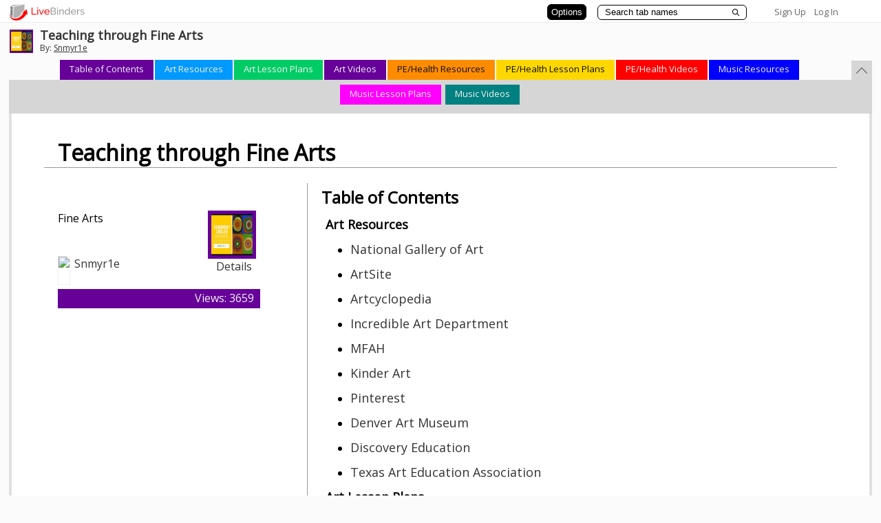

--- FILE ---
content_type: text/html; charset=utf-8
request_url: https://www.livebinders.com/play/play?id=1065899
body_size: 78970
content:
<!DOCTYPE html>
<html lang="en" xmlns="http://www.w3.org/1999/xhtml" xml:lang="en">
<head>
    <!-- Global site tag (gtag.js) - Google Analytics -->
        <script async src="https://www.googletagmanager.com/gtag/js?id=G-SZP1QDGRQB"></script>
        <script>
            let developerKey = "AIzaSyB7iqJa8Ny-JlIINo9AW7Apg5VzBstjRPY";
            let clientId = "439865932533-tei0aqhe705v8hii6n3nr73vrfkc4719.apps.googleusercontent.com";
            window.dataLayer = window.dataLayer || [];
            function gtag(){dataLayer.push(arguments);}
            gtag('js', new Date());

            gtag('config', "G-SZP1QDGRQB");
        </script>

    
    <link href='//fonts.googleapis.com/css?family=Open+Sans' rel='stylesheet' type='text/css'>
    <link href='//fonts.googleapis.com/css?family=Lato:100,300,400' rel='stylesheet' type='text/css'>
    <meta http-equiv="X-UA-Compatible" content="IE=edge" >


    <meta http-equiv="Content-Type" content="text/html; charset=utf-8" />
    <title>Teaching through Fine Arts - LiveBinder</title>
    <meta name="description" content="Fine Arts" />
    <meta name="keywords" content="Teaching Art, Music, PE/Health" />
    <meta name="viewport" content="width=device-width, initial-scale=1, maximum-scale=1" />
    <meta property="og:title" content="Teaching through Fine Arts" />
    <meta property="og:type" content="website" />
    <meta property="og:url" content="http://www.livebinders.com/play/play?id=1065899" />
    <meta property="og:image" content="https://i.ytimg.com/vi/q5aqtNEYbhI/0.jpg" />

    <link rel="stylesheet" media="all" href="https://www.livebinders.com/assets/application.manifest-4292f241dd9cb20fd65eea3695d35c1ab6acbb1a0fdf8ef802384ad87267c0df.css" />
<link rel="stylesheet" media="all" href="https://www.livebinders.com/assets/binder-c05bb932ae2909e7598baa689e7dffc3b4a3b78d1f0966f655a827f4bb030837.css" />
    <link rel="stylesheet" media="all" href="https://www.livebinders.com/assets/shelf_binder-81e25bda9abe0d0689d23306b89f9a1d3bb3ad42ae9af207921281339eb97eff.css" />

        <link rel="stylesheet" media="all" href="https://www.livebinders.com/assets/tabs_top_binder-e3b80be87eb73eb5ef4ca211ea362aae3bd0bc0d80ce5142018919b573a2fac7.css" />
        <script src="https://www.livebinders.com/assets/markup-788689289001aa54cf64492e64e3dbf34af15fecf26033d5cc33dc3f5d9df332.js"></script>
            <link rel="stylesheet" media="all" href="https://www.livebinders.com/assets/binder_custom-c6f44d12215f7724f2615555dd04a30b5dbf32e3a2eb8cef7c22903e966c9c7d.css" />

    <script src="https://www.livebinders.com/assets/application.manifest-c7d8050cb4b8e6c299aaec908338c2289e803bd36d1443cf0291ddb7e50c7324.js"></script>
    <script src="https://www.livebinders.com/assets/application-46ae724e6a4650cf87480d04516e3d7e571aad42c15c74079ebd35e73ce83d96.js"></script>
    <script src="https://www.livebinders.com/assets/jquery.carousel-46c93272bc6f81a7baa4921cfbda89db288f2d30f289d096ca0f34844b8a3564.js"></script>
    <script src="https://www.livebinders.com/assets/jquery.scrollTo-552dee4fc5e2f0bd1aa874d471f5b115751f2d1e7a0993f89ea5465ea577e488.js"></script>
    
    <script src="https://www.livebinders.com/assets/jmiplayer-d5f0a76b6ec4ccb771aaf0e2d10927a7aaecb788896328285a18be2384162f20.js"></script>

    <script type='text/javascript'>
  var if2_urls = ['nytimes.com','twitter.com','gmail.com','squidoo.com','clipmarks.com','futureofeducation.com','classroom20.com','flickr.com','sciencemag.org','discoveryeducation.com','amazon.com','linkedin.com','lnkd.in','yammer.com','posterous.com','hoodamath.com','todaysmeet.com','myfoundationslab.com','springfieldpublicschoolsmo.org','edmodo.com','fastweb.com','pppst.com','mrdonn.org','phillipmartin.info','freeclubweb.com','askacop.org','freddyflash.com','wartgames.com','lotsoflessons.com','k12flash.com','ohio.gov','slideshare.net','teachingchannel.org','ncsl.org','codecademy.com','infoplease.com','moma.org','artcyclopedia.com','factmonster.com','braingle.com','commonsensemedia.org','code.org','mindsumo.com','formfire.com','teachthought.com','goanimate4schools.com','goanimate.com','mindmeister.com','black-collegian.com','polldaddy.com','hourofcode.com','www.khanacademy.org','yahoo.com','usabilitygeek.com','about.me','pltw.org','poeticpower.com','cricketmag.com','memrise.com','physicsclassroom.com','abilitytools.org','ftd.com','imfirst.org','khanacademy.org','edsurge.com','periscope.tv','teachercast.net','realtimeboard.com','donjohnston.com','bibme.org','overdrive.com','follettsoftware.com','gutenberg.org','audible.com','englewoodgov.org','goodreads.com','tacademy.org','katyisd.org','moodle.org','schoology.com','texthelp.com','brainscape.com','myhomeworkapp.com','regisjesuit.com','ecdschool.org','canisiushigh.org','graphite.org','flubaroo.com','lucidchart.com','floridashines.org','completeflorida.org','getpocket.com','ocr.space','www.calligraphr.com','docdroid.net','extractpdf.com','esc3.net','ebisd.org','houstonisd.org','achieve.org','ed.gov','nhd.org','choosemyplate.gov','ontariochrome.com','staffordschools.net','pbworks.com','unicef.org','wvi.org','care.org','nasa.gov','iamcareertech.com','differentiationcentral.com','historyonthenet.com','time.com','archives.gov','rockhall.com','americanrhetoric.com','gettyimages.com','pbs.org','ramboa.com','fbi.gov','flwrite.org','yumpu.com','visittucson.org','collegeboard.org','scdiscus.org','fortheloveofteachingmath.com','bookshare.org','ixl.com','glencoe.com','uscis.gov','goarmy.com','medium.com','education.com','fletc.gov','ignet.gov','nagc.org','asd20.org','msn.com','cnn.com','animalfactguide.com','thehistorymakers.org','teachhub.com','newyorktimes.com','nbcsports.com','crayola.com','abcya.com','duolingo.com','edreflect.com','businessinsider.com','aesoponline.com','coronoa-virus.la','sproutsocial.com','pixlr.com','theconversation.com','nabslink.org','fivethirtyeight.com','digitalnz.org','infogram.com','arkansastransition.com','financialfootball.com','californiahealtheducation.org','plickers.com','counseling.org','remove.bg','scratchgarden.com','truckersprayerline.com','golf-cart-enthusiast-club.com','grc.nasa.gov/www','google.com/work/apps/education','testhound.com','azpbs.org/arizonastories/ppedetail.php','geeksontour.com/recent-newsletters','royanlee.com','articulate.com/360/storyline','articulate.com/360/teams','kahoot.com','edpuzzle.com','feedly.com','frederickcountymd.gov/105/transit','lexile.com/about-lexile/grade-equivalent/grade-equivalent-chart','medlineplus.gov/languages/all_healthtopics.html','alfredadler.edu/about/alfred-adler-theory-application','decolonizingthemusicroom.com/songs-%26-stories/f/shoo-fly-what-i-learned-and-how-i-addressed-it-with-students','decolonizingthemusicroom.com/in-practice/f/8-ways-to-become-a-decolonizing-agent','adage.com/creativity/work/pg-goes-talk-look-illustrate-unconscious-bias-plagues-black-men/2179996','decolonizingthemusicroom.com','twitter.com/aishacs/status/1183181377761619970','medium.com/identity-education-and-power/passive-oppression-in-education-fueling-the-achievement-gap-af637f8c3718','medium.com/being-black-at-school/10-things-schools-can-do-today-for-black-students-40839a839b7a','rockalingua.com/games','learnplatform.com/plas','edtechmagazine.com/k12/article/2019/06/2019-honor-roll-edtechs-30-must-read-k-12-education-it-influencers','prezi.com/view/w8urfx2lepfolzdrnopg','starkmhar.org/help/drugabusetalkingpoints','asiasociety.org/new-york/season-india','worldhistoryproject.org/topics/civil-rights-movement','fromsmash.com','online2pdf.com','zbib.org','math-and-reading-help-for-kids.org/fifth_grade_math_word_problems.html','csam-asam.org','portableapps.com/apps','buttecollegebookstore.com/selecttermdept','branch-isd.org/ged','transitionta.org','explore-work.com','supporteddecisionmaking.org','michigantsa.org','gifmake.com','screenshotmachine.com/index.php','dirpy.com','elearningindustry.com/7-tips-prepare-for-teaching-online','elearningindustry.com/10-best-practices-effective-online-teacher','elearningindustry.com/10-netiquette-tips-online-discussions','online-voice-recorder.com/es','storybird.com','mysteryscience.com','newseumed.org/tools/lesson-plan/escape-junk-news','studentreportinglabs.org/lesson-plans','kahoot.com/blog/2020/02/27/kahoot-free-access-schools-higher-education-coronavirus','mediasmarts.ca/teacher-resources','listenwise.com','edulastic.com/blog/covid19','thegreatkindnesschallenge.com','csunplugged.org','patch.com/california/malibu/resources-help-those-need-la-county-amid-coronavirus','tinyurl.com/v646s4v','kiem-tv.com','lostcoastoutpost.com','corona-virus.la/resources','owlcation.com/stem/endangered-animals-of-the-rainforest','pinup.com','edtechfitness.com/three-ways-to-create-a-podcast','classkick.com/school-closings-waitlist','disruptionhub.com/businesses-need-new-approach-data-privacy','cliengage.org/public/tools/quality/family-engagement-resources','bit.ly','francescocirillo.com/pages/pomodoro-technique','classkick.com','freemathapp.org','openlightbox.com','katm.org/wp/wp-content/uploads/flipbooks/2flipbookedited.pdf','justpaste.it','buffer.com','slidebean.com','strawpoll.com','carrd.co','elink.io','lnky.io','bouncyballs.org','ninite.com','screenshotmachine.com','online-video-cutter.com','oshi.at','undraw.co/illustrations','rave.dj','milkeninstitute.org/covid-19-tracker','quizizz.com/join','openclipart.org','catlintucker.com/2016/04/design-your-own-digital-choice-board','rockalingua.com','pic-collage.com','hbr.org/2019/08/ecosystem-businesses-are-changing-the-rules-of-strategy','thesaltcollective.org','talkingpts.org','pixabay.com','unsplash.com','tineye.com','catlintucker.com/2020/03/designing-an-online-lesson','alison.com/courses/math','fluencyandfitness.com/school-closure-plans','pebblego.com','flat.io/edu','freerice.com/categories','aslcore.org','dcmp.org/learn/465-map-it-what-comes-next-module','ielanguages.com/french1.html','thenounproject.com','austinlily.com/language-arts','austinlily.com/us-history','austinlily.com/world-history','wcsi.org/programs/behavioral-health','medium.com/human-restoration-project/the-secret-to-surviving-teacher-burnout-a-framework-shift-not-productivity-tips-and-tricks-8a16cc192987','varvy.com/broken-links.html','wordpress.org/plugins/broken-link-checker','tockify.com','cacoo.com','asana.com','basecamp.com','freedcamp.com','podio.com','redbooth.com','redpen.io','trello.com','hipcv.com','novoresume.com','resumecompanion.com','clippingmagic.com','wetransfer.com','noteapp.com/tour','calligra.org/stage','filesfetcher.com','cite.org/page/stuprivacy','edtechmagazine.com/k12/article/2017/08/3-tips-keep-parents-assured-student-data-protected','haveibeenpwned.com','secondnexus.com/news/demaree-children-walmart-photo-pornography-scandal?utm_content=inf_677_1164_2&tse_id=inf_7dd71290198211e8831e8dbc9df7201c','digitalguardian.com/blog/101-data-protection-tips-how-keep-your-passwords-financial-personal-information-safe','iclg.com/practice-areas/data-protection-laws-and-regulations/usa','qz.com/1516875/a-philosophers-case-for-letting-kids-play-video-games-and-embrace-social-media','theconversation.com/to-serve-a-free-society-social-media-must-evolve-beyond-data-mining-94704','gizmodo.com/i-cut-the-big-five-tech-giants-from-my-life-it-was-hel-1831304194','lifehacker.com/how-to-protect-your-privacy-on-linkedin-1830566181','heimdalsecurity.com/blog/essential-guide-instagram','slate.com/technology/2019/03/facial-recognition-nist-verification-testing-data-sets-children-immigrants-consent.html','mapscompany.com/collections/indian-sub-continent','constitutioncenter.org/media/files/high_school_8th_amendment_lesson.pdf','sharemylesson.com/search?search_api_views_fulltext=8th%20amendment','constitutioncenter.org/interactive-constitution/podcast/will-coronavirus-change-criminal-justice','bezosscholars.org/lead','wellsfargo.com/getcollegeready','msutexas.edu','codeclub.org/en','getkahoot.com','animaldiversity.org','animoto.com','duckduckgo.com','whiteboard.fi','bounceapp.com','bighugelabs.com/captioner.php','promo.com/tools/image-resizer','resizemyimg.com','pdfcandy.com','tinyurl.com','kentucky.gov/government/pages/agencyprofile.aspx?title=office+of+vocational+rehabilitation','askjan.org','kentucky.gov/employment/pages/default.aspx','pathforwardky.com/supported-employment','pathforwardky.com/supports-for-community-living-waiver','downdetector.com','edutopia.org','1drv.ms','peachiespeechie.com','neighborsplace.org','theconversation.com/3-ways-to-improve-education-about-slavery-in-the-us-110013','theconversation.com/us','pulitzercenter.org','pulitzercenter.org/builder/lesson/analyze-and-discuss-1619-project-27998','edublogs.org','classflow.com','viewpure.com/rdjcqjzbvjy','freedomhouse.org','learningally.org/blog/carl-r-augusto-president-american-foundation-for-the-blind','learningally.org','hbr.org/2019/05/when-life-gets-busy-focus-on-a-few-key-habits','hbr.org','aiec.coop','mellysews.com/beginner-sewing-project-drawstring-bag','mellysews.com','remember.org','roadtripnation.com','improvingliteracy.org','zoom.us','sharemylesson.com','flipboard.com','prezi.com','bookcreator.com','owlcation.com/academia/how-to-create-a-vocabulary-rich-classroom-for-english-language-learners-6-effective-strategies','owlcation.com','linktr.ee/woketeachers','studentprivacypledge.org','airdrielife.com/community/anne-beaty-memorial-scholarship-for-journalism-and-communications','calgaryfoundation.org/grantsawards-loans','calgaryitaliansportswomen.ca','calgaryfoundation.org/grantsawards-loans/student-awards/high-school-students','nupge.ca/content/national-unions-scholarship-program-2020','bowvalleycollege.ca/student-resources/financial-services/scholarships-and-bursaries','arxiv.org','medlineplus.gov','theconversation.com/the-problem-of-living-inside-echo-chambers-110486','edexcellence.net','builtin.com/big-data/internet-isnt-perfect-now-what','miroad2work.org/michigan-apprenticeships','agexplorer.com','loislowry.com','stevesheinkin.com','lakeland.edu','umich.edu/~safeche/bowtie.html','classtechtips.com/2016/12/05/livebinders-teacher-organization-tool','getdpd.com','c19check.com/start','sf.gov/topics/coronavirus-covid-19','sf.gov/find-out-about-your-covid-19-testing-options','sf.gov/get-food-resources','sf.gov/get-housing-help-during-coronavirus-pandemic','sf.gov/information/homelessness-and-covid-19','sf.gov','nordicwelfare.org/en/publikationer/if-you-can-see-it-you-can-support-it-a-book-on-tactile-language','mdelio.org/blind-visually-impaired/educator-support/assistive-technology-guidelines','mdelio.org','nwaba.org','nationaldb.org/library/page/93','youngzine.org/news/history/indus-valley-what-led-its-downfall','myaea.org/aea-board','myaea.org/aea-administration','myaea.org/uniserv-directors','onlinelearningconsortium.org/about/quality-framework-five-pillars','vacationidea.com/connecticut/best-things-to-do-in-danbury-ct.html','vacationidea.com','goo.gl/maps/d2v8qppbupq6wqdu9','interestingengineering.com/ethics-of-ai-benefits-and-risks-of-artificial-intelligence-systems','interestingengineering.com','covia.org/programs/well-connected','edtechmagazine.com','monitorbacklinks.com','agendaweb.org','yandex.ru','thinkcollege.net','thinkcollege.net/college-search?f%5b0%5d=tc_state_province%3aohio','transitiontn.org/virtual-community-resource-maps-tools-tips-and-tricks','beforeage18.org','thearcca.org/project-connect','ssiyouthtoolkit.org','lasclev.org','acb.org','acb.org/mark-richert-candidate-2019','loopohio.org','lunarstrategy.com','automaticsync.com/captionsync/service-list/feature-tour/closed-captions-subtitles','nfb.org/programs-services/blind-equality-achievement-month/white-cane-awareness-day','fstoppers.com/education/how-use-ansel-adams-zone-system-digital-world-417047','thelenslounge.com/photography-composition-left-to-right-rule','intensiveintervention.org/special-topics/mtss/standards-relevant-instruction','mtss4success.org','intensiveintervention.org/audience/educators','mtss4els.org','promotingprogress.org','nrf.com','asiasociety.org','kslib.info/studentresearch','hcahealthcare.com','medicalcityhealthcare.com','uphold.com/join-uphold-ap','coinmarketcap.com/es/price-estimates','crypto.com','blackinventor.com','autisminternetmodules.org','ocsheriff.gov/community/above-influencehttps://ocsheriff.gov/community/above-influence','ocsheriff.gov/community/above-influence','nmautismsociety.org','vandusengarden.org/learn/about-us','educationgalaxy.com','everfi.com','miro.com','miro.com/education-whiteboard','arcmi.org/resource-center/documents','atxchange.org','elections.nz/democracy-in-nz/what-is-new-zealands-system-of-government/what-is-mmp','socialjusticebooks.org/booklists','egfound.org','airtable.com','welcometoportugal.eu','gwaar.org/guardianship-resources','valrc.org/resource/livebinders','swallowingdisorderfoundation.com','alerthc.org','siblingleadership.org','forms.gle/swy9vpzlqhzo1bxg7','forms.gle/x5ahrchrq9bpaop28','capbase.com','mainelse.org','wholebrainteaching.com','educatorsandselfinjury.com','suicidepreventionmessaging.org','linktr.ee/calschlsboredomwebinar','sprc.org','sprc.org/keys-success/culturally-competent','sprc.org/populations/adolescents','millercenter.org/deb-haaland-2021','malegislature.gov','masseduequity.org','mittin.org','rewirenewsgroup.com/article/2019/09/25/miscarriage-catholic-hospital','4yosemite.com','parade.com/entertainment/super-bowl-tickets-prices-cost','2ndskull.com/blogs/news/evolution-of-football-helmets','openai.com/about','openai.com','al-anon.org','stemnext.org','childmind.org','fapac.org/aapi-resources','radiooooo.com','crello.com/create/youtube-thumbnail','newsela.com/about/resources','icebreakerideas.com/would-you-rather-questions','classroomscreen.com','aimeducate.com','womenshistorymonth.gov','americanreading.com','financialpost.com','nativeamericanheritagemonth.gov','tinybeans.com/indigenous-people-your-kids-should-know','umojacommunity.org/board-directors-0','umojacommunity.org','umojacommunity.org/bylaws','umojacommunity.org/events/784','umojacommunity.org/events/786','medicinewheelpublishing.com','digitreaties.org','transitiontn.org','constitutioncenter.org/digital-privacy','constitutioncenter.org','newsmaven.io/indiancountrytoday/lifestyle/real-native-history-in-a-video-game-an-indigenous-take-on-the-oregon-trail-t0hhvelcr0ubasbe64jumq','indiancountrymedianetwork.com/news/native-news/10-things-you-should-know-about-the-chippewa-cree-tribe-of-rocky-boy-reservation','socialjusticebooks.org/the-marrow-thieves','skitguys.com','poets.org/native-american-heritage-month','studentaid.gov/h/apply-for-aid/fafsa','linktr.ee/southernscholarship','sdzwildlifeexplorers.org/animals','pbskids.org','afb.org','flip.it','prepareforyourcare.org/en/advance-directive','naacp.org/find-resources/history-explained/civil-rights-leaders/carter-g-woodson','bloggerspassion.com/social-bookmarking-sites','bloggerspassion.com','ohioemploymentfirst.org','ellevationeducation.com','studentaid.gov','qz.com/1629793/the-scientific-effort-to-protect-babies-from-trauma','lifehacker.com/what-to-say-to-little-kids-instead-of-say-sorry-1819288365','monadelahooke.com','thespiralfoundation.org/about-spd','parentandteen.com','clovernook.org/youth-services/adaptivesports','tunein.com/podcasts/education-podcasts/think-udl-p1180631','cerebralpalsyguide.com','habengirma.com','blackhistorymonth.gov','childdevelopmentinfo.com/parenting-articles-tips','gliglish.com/free','lingua.com/english/reading','esl-kids.com/flashcards/actions.html','movingtoadulthealthcare.org','pdesas.org','highleveragepractices.org/hlp-leadership-guides','educateiowa.gov/pk-12/special-education/special-education-programs-and-services/deaf-and-hard-hearing-education','fcrr.org/leaders/florida-practice-profiles','adevantage.com/resources','acpbenefit.org','projectionscentral.org','asalh.org/black-history-themes','jobsyall.com','texascareercheck.com','texasrealitycheck.com','itaaonline.org','tffa.org','flcct.org','fpasatx.org','texasbta.org','squaremeals.org','nutrition.org','americanbakers.org','consumerfed.org/texas-consumer-association','becominghuman.ai/top-ai-resources-you-must-follow-if-you-are-into-ai-19f657697c41','quillbot.com','pbslearningmedia.org/collection/unladylike2020','nolej.io','otter.ai','huggingface.co/spaces/openai/point-e','voicemaker.in','soundraw.io','iris.ai','iste.org/standards','simplified.com','murf.ai','todoist.com','justcommand.com','readtheory.org','quizizz.com','youth.gov/youth-topics/mentoring','youth.gov/youth-topics/teen-dating-violence/characteristics','hdontap.com/index.php/video/stream/southwest-florida-bald-eagles','elearningindustry.com/complementary-relationship-between-instructional-design-and-graphic-design','elearningindustry.com/sam-successive-approximation-model-for-rapid-instructional-design','thedaringenglishteacher.com/teaching-heros-journey','whatfix.com/blog/instructional-design-models','quizlet.com','learnosity.com','apasf.org/about','everydaynative.com','poets.org','thinkalong.org/topics','schoolmentalhealthtx.org','acaai.org','allergyasthmanetwork.org/anaphylaxis','adata.org/service-animal-resource-hub/school','study.com/academy/topic/ceoe-advanced-math-number-patterns-sequences.html','mathigon.org/course/fractals/sierpinski','crcncc.org','sdyouthservices.org','visiontolearn.org','giveusthefloor.org','welcomingschools.org/resources','wellnessedlab.org','mhanational.org/back-to-school/es/2022-kit-de-herramientas-descarga','dougybookstore.org/products/after-a-suicide-death-an-activity-book-for-grieving-kids','ssir.org/articles/entry/strengthen_media_literacy_to_win_the_fight_against_misinformation','ssir.org','ccsso.org','kula-papakolea.com','disabilityrightsohio.org/resources-in-spanish','vocalvideo.com','brucemuseum.org','baycare.org/specialties-and-treatments/behavioral-health','mm.tt/847165955','lge-ku.com','aurora-institute.org','nearpod.com','dcdcec.org','successforkidswithhearingloss.com/access-ada','successforkidswithhearingloss.com','theeslnexus.com','truetc2.org','1n5.org','youth-voice.org/turning-18-what-youth-with-intellectual-and-developmental-disabilities-should-know','transitiontn.org/student/lifestyle/banking-basics','ywcacincinnati.org','teachcomputing.org/blog/mark-dean','mdek12.org','autismcircuit.net/tool','findicons.com','phys.org/biology-news/ecology','wideopenschool.org/student-activities/earth-day/grades-3-5','populationeducation.org/curriculum-and-resources/earth-day-classroom-resources','globoccess.de/showroom','shareyourstorypdx.com/2017/06/02/create-livebinders/https://shareyourstorypdx.com/2017/06/02/create-livebinders','teach.com/resources/digital-home-schooling-resources','teach.com','cintimha.com','fcrr.org/student-center-activities/second-and-third-grade','fcrr.org','nobaproject.com','stripe.com','globalonlineacademy.org','okcreads.org','womenshealth.gov','womenshealth.gov/patient-materials/resource/guides','catholiccharitiesok.org/get-help/family-support-services/family-case-management','catholiccharitiesok.org','communityhealthok.org','oklahoma.gov','stcharlesokc.org','birthmattersok.com','oklahomahof.com','mychoctaw.org','scissortailpark.org','guidingright.org','humantraffickinghotline.org','branch15.org','oicokc.org','medicineassistancetool.org','familyexpectations.com','edmondschools.net','oakdale.org','epilepsyoklahoma.org','findyourwords.org','projectadam.com','room-matehotels.com/gb/hotel-aitana-amsterdam','room-matehotels.com','nam.edu/perspectives/artificial-intelligence-for-health-professions-educators','nam.edu'];
  var if2_path_urls = ['nytimes.com/','twitter.com/','gmail.com/','squidoo.com/','clipmarks.com/','futureofeducation.com/','classroom20.com/','flickr.com/','sciencemag.org/','discoveryeducation.com/','amazon.com/','linkedin.com/','lnkd.in/','yammer.com/','posterous.com/','hoodamath.com/','todaysmeet.com/','myfoundationslab.com/','springfieldpublicschoolsmo.org/','edmodo.com/','fastweb.com/','pppst.com/','mrdonn.org/','phillipmartin.info/','freeclubweb.com/','askacop.org/','freddyflash.com/','wartgames.com/','lotsoflessons.com/','k12flash.com/','ohio.gov/','slideshare.net/','teachingchannel.org/','ncsl.org/','codecademy.com/','infoplease.com/','moma.org/','artcyclopedia.com/','factmonster.com/','braingle.com/','commonsensemedia.org/','code.org/','mindsumo.com/','formfire.com/','teachthought.com/','goanimate4schools.com/','goanimate.com/','mindmeister.com/','black-collegian.com/','polldaddy.com/','hourofcode.com/','www.khanacademy.org/','yahoo.com/','usabilitygeek.com/','about.me/','pltw.org/','poeticpower.com/','cricketmag.com/','memrise.com/','physicsclassroom.com/','abilitytools.org/','ftd.com/','imfirst.org/','khanacademy.org/','edsurge.com/','periscope.tv/','teachercast.net/','realtimeboard.com/','donjohnston.com/','bibme.org/','overdrive.com/','follettsoftware.com/','gutenberg.org/','audible.com/','englewoodgov.org/','goodreads.com/','tacademy.org/','katyisd.org/','moodle.org/','schoology.com/','texthelp.com/','brainscape.com/','myhomeworkapp.com/','regisjesuit.com/','ecdschool.org/','canisiushigh.org/','graphite.org/','flubaroo.com/','lucidchart.com/','floridashines.org/','completeflorida.org/','getpocket.com/','ocr.space/','www.calligraphr.com/','docdroid.net/','extractpdf.com/','esc3.net/','ebisd.org/','houstonisd.org/','achieve.org/','ed.gov/','nhd.org/','choosemyplate.gov/','ontariochrome.com/','staffordschools.net/','pbworks.com/','unicef.org/','wvi.org/','care.org/','nasa.gov/','iamcareertech.com/','differentiationcentral.com/','historyonthenet.com/','time.com/','archives.gov/','rockhall.com/','americanrhetoric.com/','gettyimages.com/','pbs.org/','ramboa.com/','fbi.gov/','flwrite.org/','yumpu.com/','visittucson.org/','collegeboard.org/','scdiscus.org/','fortheloveofteachingmath.com/','bookshare.org/','ixl.com/','glencoe.com/','uscis.gov/','goarmy.com/','medium.com/','education.com/','fletc.gov/','ignet.gov/','nagc.org/','asd20.org/','msn.com/','cnn.com/','animalfactguide.com/','thehistorymakers.org/','teachhub.com/','newyorktimes.com/','nbcsports.com/','crayola.com/','abcya.com/','duolingo.com/','edreflect.com/','businessinsider.com/','aesoponline.com/','coronoa-virus.la/','sproutsocial.com/','pixlr.com/','theconversation.com/','nabslink.org/','fivethirtyeight.com/','digitalnz.org/','infogram.com/','arkansastransition.com/','financialfootball.com/','californiahealtheducation.org/','plickers.com/','counseling.org/','remove.bg/','scratchgarden.com/','truckersprayerline.com/','golf-cart-enthusiast-club.com/','grc.nasa.gov/www/','google.com/work/apps/education/','testhound.com/','azpbs.org/arizonastories/ppedetail.php','geeksontour.com/recent-newsletters/','royanlee.com/','articulate.com/360/storyline','articulate.com/360/teams','kahoot.com/','edpuzzle.com/','feedly.com/','frederickcountymd.gov/105/transit','lexile.com/about-lexile/grade-equivalent/grade-equivalent-chart/','medlineplus.gov/languages/all_healthtopics.html','alfredadler.edu/about/alfred-adler-theory-application','decolonizingthemusicroom.com/songs-%26-stories/f/shoo-fly-what-i-learned-and-how-i-addressed-it-with-students','decolonizingthemusicroom.com/in-practice/f/8-ways-to-become-a-decolonizing-agent','adage.com/creativity/work/pg-goes-talk-look-illustrate-unconscious-bias-plagues-black-men/2179996','decolonizingthemusicroom.com/','twitter.com/aishacs/status/1183181377761619970','medium.com/identity-education-and-power/passive-oppression-in-education-fueling-the-achievement-gap-af637f8c3718','medium.com/being-black-at-school/10-things-schools-can-do-today-for-black-students-40839a839b7a','rockalingua.com/games','learnplatform.com/plas','edtechmagazine.com/k12/article/2019/06/2019-honor-roll-edtechs-30-must-read-k-12-education-it-influencers','prezi.com/view/w8urfx2lepfolzdrnopg/','starkmhar.org/help/drugabusetalkingpoints/','asiasociety.org/new-york/season-india','worldhistoryproject.org/topics/civil-rights-movement','fromsmash.com/','online2pdf.com/','zbib.org/','math-and-reading-help-for-kids.org/fifth_grade_math_word_problems.html','csam-asam.org/','portableapps.com/apps','buttecollegebookstore.com/selecttermdept','branch-isd.org/ged/','transitionta.org/','explore-work.com/','supporteddecisionmaking.org/','michigantsa.org/','gifmake.com/','screenshotmachine.com/index.php','dirpy.com/','elearningindustry.com/7-tips-prepare-for-teaching-online','elearningindustry.com/10-best-practices-effective-online-teacher','elearningindustry.com/10-netiquette-tips-online-discussions','online-voice-recorder.com/es/','storybird.com/','mysteryscience.com/','newseumed.org/tools/lesson-plan/escape-junk-news','studentreportinglabs.org/lesson-plans/','kahoot.com/blog/2020/02/27/kahoot-free-access-schools-higher-education-coronavirus/','mediasmarts.ca/teacher-resources','listenwise.com/','edulastic.com/blog/covid19/','thegreatkindnesschallenge.com/','csunplugged.org/','patch.com/california/malibu/resources-help-those-need-la-county-amid-coronavirus','tinyurl.com/v646s4v','kiem-tv.com/','lostcoastoutpost.com/','corona-virus.la/resources','owlcation.com/stem/endangered-animals-of-the-rainforest','pinup.com/','edtechfitness.com/three-ways-to-create-a-podcast/','classkick.com/school-closings-waitlist/','disruptionhub.com/businesses-need-new-approach-data-privacy/','cliengage.org/public/tools/quality/family-engagement-resources/','bit.ly/','francescocirillo.com/pages/pomodoro-technique','classkick.com/','freemathapp.org/','openlightbox.com/','katm.org/wp/wp-content/uploads/flipbooks/2flipbookedited.pdf','justpaste.it/','buffer.com/','slidebean.com/','strawpoll.com/','carrd.co/','elink.io/','lnky.io/','bouncyballs.org/','ninite.com/','screenshotmachine.com/','online-video-cutter.com/','oshi.at/','undraw.co/illustrations','rave.dj/','milkeninstitute.org/covid-19-tracker','quizizz.com/join','openclipart.org/','catlintucker.com/2016/04/design-your-own-digital-choice-board/','rockalingua.com/','pic-collage.com/','hbr.org/2019/08/ecosystem-businesses-are-changing-the-rules-of-strategy','thesaltcollective.org/','talkingpts.org/','pixabay.com/','unsplash.com/','tineye.com/','catlintucker.com/2020/03/designing-an-online-lesson/','alison.com/courses/math','fluencyandfitness.com/school-closure-plans/','pebblego.com/','flat.io/edu','freerice.com/categories','aslcore.org/','dcmp.org/learn/465-map-it-what-comes-next-module','ielanguages.com/french1.html','thenounproject.com/','austinlily.com/language-arts/','austinlily.com/us-history/','austinlily.com/world-history/','wcsi.org/programs/behavioral-health','medium.com/human-restoration-project/the-secret-to-surviving-teacher-burnout-a-framework-shift-not-productivity-tips-and-tricks-8a16cc192987','varvy.com/broken-links.html','wordpress.org/plugins/broken-link-checker/','tockify.com/','cacoo.com/','asana.com/','basecamp.com/','freedcamp.com/','podio.com/','redbooth.com/','redpen.io/','trello.com/','hipcv.com/','novoresume.com/','resumecompanion.com/','clippingmagic.com/','wetransfer.com/','noteapp.com/tour','calligra.org/stage/','filesfetcher.com/','cite.org/page/stuprivacy','edtechmagazine.com/k12/article/2017/08/3-tips-keep-parents-assured-student-data-protected','haveibeenpwned.com/','secondnexus.com/news/demaree-children-walmart-photo-pornography-scandal?utm_content=inf_677_1164_2&tse_id=inf_7dd71290198211e8831e8dbc9df7201c','digitalguardian.com/blog/101-data-protection-tips-how-keep-your-passwords-financial-personal-information-safe','iclg.com/practice-areas/data-protection-laws-and-regulations/usa','qz.com/1516875/a-philosophers-case-for-letting-kids-play-video-games-and-embrace-social-media/','theconversation.com/to-serve-a-free-society-social-media-must-evolve-beyond-data-mining-94704','gizmodo.com/i-cut-the-big-five-tech-giants-from-my-life-it-was-hel-1831304194','lifehacker.com/how-to-protect-your-privacy-on-linkedin-1830566181','heimdalsecurity.com/blog/essential-guide-instagram/','slate.com/technology/2019/03/facial-recognition-nist-verification-testing-data-sets-children-immigrants-consent.html','mapscompany.com/collections/indian-sub-continent','constitutioncenter.org/media/files/high_school_8th_amendment_lesson.pdf','sharemylesson.com/search?search_api_views_fulltext=8th%20amendment','constitutioncenter.org/interactive-constitution/podcast/will-coronavirus-change-criminal-justice','bezosscholars.org/lead','wellsfargo.com/getcollegeready','msutexas.edu/','codeclub.org/en/','getkahoot.com/','animaldiversity.org/','animoto.com/','duckduckgo.com/','whiteboard.fi/','bounceapp.com/','bighugelabs.com/captioner.php','promo.com/tools/image-resizer/','resizemyimg.com/','pdfcandy.com/','tinyurl.com/','kentucky.gov/government/pages/agencyprofile.aspx?title=office+of+vocational+rehabilitation','askjan.org/','kentucky.gov/employment/pages/default.aspx','pathforwardky.com/supported-employment','pathforwardky.com/supports-for-community-living-waiver','downdetector.com/','edutopia.org/','1drv.ms/','peachiespeechie.com/','neighborsplace.org/','theconversation.com/3-ways-to-improve-education-about-slavery-in-the-us-110013','theconversation.com/us','pulitzercenter.org/','pulitzercenter.org/builder/lesson/analyze-and-discuss-1619-project-27998','edublogs.org/','classflow.com/','viewpure.com/rdjcqjzbvjy','freedomhouse.org/','learningally.org/blog/carl-r-augusto-president-american-foundation-for-the-blind','learningally.org/','hbr.org/2019/05/when-life-gets-busy-focus-on-a-few-key-habits','hbr.org/','aiec.coop/','mellysews.com/beginner-sewing-project-drawstring-bag/','mellysews.com/','remember.org/','roadtripnation.com/','improvingliteracy.org/','zoom.us/','sharemylesson.com/','flipboard.com/','prezi.com/','bookcreator.com/','owlcation.com/academia/how-to-create-a-vocabulary-rich-classroom-for-english-language-learners-6-effective-strategies','owlcation.com/','linktr.ee/woketeachers','studentprivacypledge.org/','airdrielife.com/community/anne-beaty-memorial-scholarship-for-journalism-and-communications/','calgaryfoundation.org/grantsawards-loans/','calgaryitaliansportswomen.ca/','calgaryfoundation.org/grantsawards-loans/student-awards/high-school-students/','nupge.ca/content/national-unions-scholarship-program-2020','bowvalleycollege.ca/student-resources/financial-services/scholarships-and-bursaries','arxiv.org/','medlineplus.gov/','theconversation.com/the-problem-of-living-inside-echo-chambers-110486','edexcellence.net/','builtin.com/big-data/internet-isnt-perfect-now-what','miroad2work.org/michigan-apprenticeships/','agexplorer.com/','loislowry.com/','stevesheinkin.com/','lakeland.edu/','umich.edu/~safeche/bowtie.html','classtechtips.com/2016/12/05/livebinders-teacher-organization-tool/','getdpd.com/','c19check.com/start','sf.gov/topics/coronavirus-covid-19','sf.gov/find-out-about-your-covid-19-testing-options','sf.gov/get-food-resources','sf.gov/get-housing-help-during-coronavirus-pandemic','sf.gov/information/homelessness-and-covid-19','sf.gov/','nordicwelfare.org/en/publikationer/if-you-can-see-it-you-can-support-it-a-book-on-tactile-language/','mdelio.org/blind-visually-impaired/educator-support/assistive-technology-guidelines','mdelio.org/','nwaba.org/','nationaldb.org/library/page/93','youngzine.org/news/history/indus-valley-what-led-its-downfall','myaea.org/aea-board','myaea.org/aea-administration/','myaea.org/uniserv-directors','onlinelearningconsortium.org/about/quality-framework-five-pillars/','vacationidea.com/connecticut/best-things-to-do-in-danbury-ct.html','vacationidea.com/','goo.gl/maps/d2v8qppbupq6wqdu9','interestingengineering.com/ethics-of-ai-benefits-and-risks-of-artificial-intelligence-systems','interestingengineering.com/','covia.org/programs/well-connected/','edtechmagazine.com/','monitorbacklinks.com/','agendaweb.org/','yandex.ru/','thinkcollege.net/','thinkcollege.net/college-search?f%5b0%5d=tc_state_province%3aohio','transitiontn.org/virtual-community-resource-maps-tools-tips-and-tricks/','beforeage18.org/','thearcca.org/project-connect/','ssiyouthtoolkit.org/','lasclev.org/','acb.org/','acb.org/mark-richert-candidate-2019','loopohio.org/','lunarstrategy.com/','automaticsync.com/captionsync/service-list/feature-tour/closed-captions-subtitles/','nfb.org/programs-services/blind-equality-achievement-month/white-cane-awareness-day','fstoppers.com/education/how-use-ansel-adams-zone-system-digital-world-417047','thelenslounge.com/photography-composition-left-to-right-rule/','intensiveintervention.org/special-topics/mtss/standards-relevant-instruction','mtss4success.org/','intensiveintervention.org/audience/educators','mtss4els.org/','promotingprogress.org/','nrf.com/','asiasociety.org/','kslib.info/studentresearch','hcahealthcare.com/','medicalcityhealthcare.com/','uphold.com/join-uphold-ap','coinmarketcap.com/es/price-estimates/','crypto.com/','blackinventor.com/','autisminternetmodules.org/','ocsheriff.gov/community/above-influencehttps://ocsheriff.gov/community/above-influence','ocsheriff.gov/community/above-influence','nmautismsociety.org/','vandusengarden.org/learn/about-us/','educationgalaxy.com/','everfi.com/','miro.com/','miro.com/education-whiteboard/','arcmi.org/resource-center/documents/','atxchange.org/','elections.nz/democracy-in-nz/what-is-new-zealands-system-of-government/what-is-mmp/','socialjusticebooks.org/booklists/','egfound.org/','airtable.com/','welcometoportugal.eu/','gwaar.org/guardianship-resources','valrc.org/resource/livebinders/','swallowingdisorderfoundation.com/','alerthc.org/','siblingleadership.org/','forms.gle/swy9vpzlqhzo1bxg7','forms.gle/x5ahrchrq9bpaop28','capbase.com/','mainelse.org/','wholebrainteaching.com/','educatorsandselfinjury.com/','suicidepreventionmessaging.org/','linktr.ee/calschlsboredomwebinar','sprc.org/','sprc.org/keys-success/culturally-competent','sprc.org/populations/adolescents','millercenter.org/deb-haaland-2021','malegislature.gov/','masseduequity.org/','mittin.org/','rewirenewsgroup.com/article/2019/09/25/miscarriage-catholic-hospital/','4yosemite.com/','parade.com/entertainment/super-bowl-tickets-prices-cost','2ndskull.com/blogs/news/evolution-of-football-helmets','openai.com/about/','openai.com/','al-anon.org/','stemnext.org/','childmind.org/','fapac.org/aapi-resources','radiooooo.com/','crello.com/create/youtube-thumbnail/','newsela.com/about/resources/','icebreakerideas.com/would-you-rather-questions/','classroomscreen.com/','aimeducate.com/','womenshistorymonth.gov/','americanreading.com/','financialpost.com/','nativeamericanheritagemonth.gov/','tinybeans.com/indigenous-people-your-kids-should-know/','umojacommunity.org/board-directors-0','umojacommunity.org/','umojacommunity.org/bylaws','umojacommunity.org/events/784','umojacommunity.org/events/786','medicinewheelpublishing.com/','digitreaties.org/','transitiontn.org/','constitutioncenter.org/digital-privacy','constitutioncenter.org/','newsmaven.io/indiancountrytoday/lifestyle/real-native-history-in-a-video-game-an-indigenous-take-on-the-oregon-trail-t0hhvelcr0ubasbe64jumq/','indiancountrymedianetwork.com/news/native-news/10-things-you-should-know-about-the-chippewa-cree-tribe-of-rocky-boy-reservation/','socialjusticebooks.org/the-marrow-thieves/','skitguys.com/','poets.org/native-american-heritage-month','studentaid.gov/h/apply-for-aid/fafsa','linktr.ee/southernscholarship','sdzwildlifeexplorers.org/animals','pbskids.org/','afb.org/','flip.it/','prepareforyourcare.org/en/advance-directive','naacp.org/find-resources/history-explained/civil-rights-leaders/carter-g-woodson','bloggerspassion.com/social-bookmarking-sites/','bloggerspassion.com/','ohioemploymentfirst.org/','ellevationeducation.com/','studentaid.gov/','qz.com/1629793/the-scientific-effort-to-protect-babies-from-trauma/','lifehacker.com/what-to-say-to-little-kids-instead-of-say-sorry-1819288365','monadelahooke.com/','thespiralfoundation.org/about-spd/','parentandteen.com/','clovernook.org/youth-services/adaptivesports/','tunein.com/podcasts/education-podcasts/think-udl-p1180631/','cerebralpalsyguide.com/','habengirma.com/','blackhistorymonth.gov/','childdevelopmentinfo.com/parenting-articles-tips/','gliglish.com/free','lingua.com/english/reading/','esl-kids.com/flashcards/actions.html','movingtoadulthealthcare.org/','pdesas.org/','highleveragepractices.org/hlp-leadership-guides','educateiowa.gov/pk-12/special-education/special-education-programs-and-services/deaf-and-hard-hearing-education','fcrr.org/leaders/florida-practice-profiles','adevantage.com/resources','acpbenefit.org/','projectionscentral.org/','asalh.org/black-history-themes/','jobsyall.com/','texascareercheck.com/','texasrealitycheck.com/','itaaonline.org/','tffa.org/','flcct.org/','fpasatx.org/','texasbta.org/','squaremeals.org/','nutrition.org/','americanbakers.org/','consumerfed.org/texas-consumer-association/','becominghuman.ai/top-ai-resources-you-must-follow-if-you-are-into-ai-19f657697c41','quillbot.com/','pbslearningmedia.org/collection/unladylike2020/','nolej.io/','otter.ai/','huggingface.co/spaces/openai/point-e','voicemaker.in/','soundraw.io/','iris.ai/','iste.org/standards','simplified.com/','murf.ai/','todoist.com/','justcommand.com/','readtheory.org/','quizizz.com/','youth.gov/youth-topics/mentoring','youth.gov/youth-topics/teen-dating-violence/characteristics','hdontap.com/index.php/video/stream/southwest-florida-bald-eagles','elearningindustry.com/complementary-relationship-between-instructional-design-and-graphic-design','elearningindustry.com/sam-successive-approximation-model-for-rapid-instructional-design','thedaringenglishteacher.com/teaching-heros-journey/','whatfix.com/blog/instructional-design-models/','quizlet.com/','learnosity.com/','apasf.org/about/','everydaynative.com/','poets.org/','thinkalong.org/topics/','schoolmentalhealthtx.org/','acaai.org/','allergyasthmanetwork.org/anaphylaxis/','adata.org/service-animal-resource-hub/school','study.com/academy/topic/ceoe-advanced-math-number-patterns-sequences.html','mathigon.org/course/fractals/sierpinski','crcncc.org/','sdyouthservices.org/','visiontolearn.org/','giveusthefloor.org/','welcomingschools.org/resources','wellnessedlab.org/','mhanational.org/back-to-school/es/2022-kit-de-herramientas-descarga','dougybookstore.org/products/after-a-suicide-death-an-activity-book-for-grieving-kids','ssir.org/articles/entry/strengthen_media_literacy_to_win_the_fight_against_misinformation','ssir.org/','ccsso.org/','kula-papakolea.com/','disabilityrightsohio.org/resources-in-spanish','vocalvideo.com/','brucemuseum.org/','baycare.org/specialties-and-treatments/behavioral-health','mm.tt/847165955','lge-ku.com/','aurora-institute.org/','nearpod.com/','dcdcec.org/','successforkidswithhearingloss.com/access-ada/','successforkidswithhearingloss.com/','theeslnexus.com/','truetc2.org/','1n5.org/','youth-voice.org/turning-18-what-youth-with-intellectual-and-developmental-disabilities-should-know/','transitiontn.org/student/lifestyle/banking-basics/','ywcacincinnati.org/','teachcomputing.org/blog/mark-dean/','mdek12.org/','autismcircuit.net/tool/','findicons.com/','phys.org/biology-news/ecology/','wideopenschool.org/student-activities/earth-day/grades-3-5/','populationeducation.org/curriculum-and-resources/earth-day-classroom-resources/','globoccess.de/showroom','shareyourstorypdx.com/2017/06/02/create-livebinders/https://shareyourstorypdx.com/2017/06/02/create-livebinders/','teach.com/resources/digital-home-schooling-resources/','teach.com/','cintimha.com/','fcrr.org/student-center-activities/second-and-third-grade','fcrr.org/','nobaproject.com/','stripe.com/','globalonlineacademy.org/','okcreads.org/','womenshealth.gov/','womenshealth.gov/patient-materials/resource/guides','catholiccharitiesok.org/get-help/family-support-services/family-case-management','catholiccharitiesok.org/','communityhealthok.org/','oklahoma.gov/','stcharlesokc.org/','birthmattersok.com/','oklahomahof.com/','mychoctaw.org/','scissortailpark.org/','guidingright.org/','humantraffickinghotline.org/','branch15.org/','oicokc.org/','medicineassistancetool.org/','familyexpectations.com/','edmondschools.net/','oakdale.org/','epilepsyoklahoma.org/','findyourwords.org/','projectadam.com/','room-matehotels.com/gb/hotel-aitana-amsterdam/','room-matehotels.com/','nam.edu/perspectives/artificial-intelligence-for-health-professions-educators/','nam.edu/'];
  var if3_urls = ['mail.google.com','asp.schoolmessenger.com','scholar.google.com','books.google.com','bvwebportal.bluevalleyk12.org','fafsa.ed.gov','mail.office365.com','blog.podio.com','edu.xtranormal.com','moodle.primarysource.org','mapsengine.google.com','ffden-2.phys.uaf.edu','www2.ed.gov','studentaid.ed.gov','netsafe.org.nz','play.google.com','classroom.google.com','support.apple.com','addons.mozilla.org','video.google.com','dyslexia.yale.edu','nspcc.org.uk','teara.govt.nz','amnesty.org.nz','redcross.org.nz','oxfam.org.nz','education.alberta.ca','blogs.edweek.org','elt.oup.com','airandspace.si.edu','hoover.archives.gov','prohibition.osu.edu','hcso.tampa.fl.us','ae-uploads.uoregon.edu','thinkmath.edc.org','ncfi.usss.gov','kids.nationalgeographic.com','www.cnet.com','tea.texas.gov','www.prezi.com','www.norton.com','www.transitionintexas.org','www.lexialearning.com','www.theteachertoolkit.com','www.tesol.org','www.weareteachers.com','www.npr.org','spark.adobe.com','www.txssn.org','www.webex.com','medzedllc.sharepoint.com','www.adobe.com','www.smarttech.com','www.kurzweiledu.com','www.podbean.com','www.dallasisd.org','sites.google.com','www.nedbox.be','www.actstudent.org','www.figma.com','www.trint.com','www.section508.gov','www.pinterest.com','www.flipsnack.com','www.wrp.gov','www.flipgrid.com','nzhistory.govt.nz','natlib.govt.nz','my.christchurchcitylibraries.com','one.zoho.com','www.canva.com','www.arfb.com','www.nclc.org','www.yakimaherald.com','leg.wa.gov','www.latimes.com','www.kitsapsun.com','www.lifewire.com','www.godaddy.com','www.washingtonpost.com','www.inc.com','www.gallup.com','www.twinkl.com','www.cambridgeenglish.org','www.rmtcdhh.org','www.cincinnatichildrens.org','www.apprenticeship.gov','www.nationalww2museum.org','firefly.adobe.com','www.getrealeducation.org','www.glsen.org','www.tiktok.com','www.worldbookonline.com','www.active.com','www.mind247.com','www.quizlet.com','www.testhound.com','incas.mrdonn.org','aztecs.mrdonn.org','smcedtech.blogspot.ca','www.qualitymatters.org','www.tolerance.org','www.edutopia.org','www.classdojo.com','www.amazoninspire.com','www.grammarly.com','beinternetawesome.withgoogle.com','www.remind.com','www.educreations.com','www.quill.org','www.bluevalleyk12.org','www.remove.bg','www.spanishdict.com','gsuitesecrets.glideapp.io','studentprivacy.ed.gov','ideas.classdojo.com','authorities.loc.gov','www.wintac.org','www.donorschoose.org','www.learningdesigned.org','translate.google.com','www.usgs.gov','www.bcoe.org','new.edmodo.com','www.cellsalive.com','community.wakelet.com','www.aee.org','www.csulb.edu','www.storybird.com','templates.office.com','www.brainyquote.com','www.michigantsa.org','pathways.grads360.org','www.truity.com','aidsinfo.nih.gov','www.classhook.com','www.360cities.net','www.codecademy.com','poly.google.com','www.jumbo-storage.com','www.noaa.gov','www.storylineonline.net','www.noredink.com','www.storyboardthat.com','artsandculture.google.com','education.minecraft.net','www.sutori.com','www.specialneedsforspecialkids.net','www.albert.io','rems.ed.gov','www.smallandruralschools.org','www.illustrativemathematics.org','www.gutenberg.org','learningtools.donjohnston.com','www.mrdonn.org','www.artsteps.com','britishmuseum.withgoogle.com','www.california.com','www2.calstate.edu','www.arcofbmt.org','www.nasa.gov','www.getepic.com','www.openculture.com','classroommagazines.scholastic.com','www.agbelllearning.org','www.drphillipscenter.org','www.engageny.org','kids.sandiegozoo.org','livebinders.podbean.com','www.designcap.com','www.lucidpress.com','www.mystorybook.com','www.instantstreetview.com','www.virustotal.com','www.veed.io','www.freevector.com','www.autodraw.com','library.esebco.com','www.pixiefaire.com','www.bbc.com','www.turtlediary.com','www.stopbullying.gov','www.raz-kids.com','open.spotify.com','www.leadingequitycenter.com','www.mother.ly','www.theroot.com','www.teachyourmonstertoread.com','www.beanstalk.co','www.loom.com','www.mobymax.com','www.newperspectivesonline.net','www.problem-attic.com','www.shmoop.com','www.zearn.org','www.tytoonline.com','www.commonlit.org','www.noteflight.com','www.selfcad.com','www.emotionalabcs.com','www.highlightskids.com','www.si.edu','cats.gatech.edu','www.mysimpleshow.com','www.thefrenchexperiment.com','www.francaisfacile.com','www.busuu.com','www.headspace.com','www.humanworkspress.com','www.moovly.com','www.activecollab.com','www.flowdock.com','www.invisionapp.com','www.meistertask.com','www.onehub.com','www.onenote.com','www.proofhub.com','www.showbie.com','www.teamwork.com','www.resumonk.com','www.goodcv.com','www.befunky.com','www.gimp.org','www.free-clipart-pictures.net','www.genial.ly','www.mapbox.com','www.timeanddate.com','www.stormboard.com','www.surveymonkey.com','www.swipe.to','www.wordnik.com','www.sharefile.com','www.timetoast.com','www.wevideo.com','www.hotjar.com','www.beenverified.com','www.studentscholarshipsearch.com','southplainscollege.academicworks.com','www.hsf.net','www.tsipreview.com','www.4tests.com','www.petersons.com','www.utexas.edu','www.inaturalist.org','www.loc.gov','www.fema.gov','www.atlanta.net','www.hathitrust.org','www.online-convert.com','www.fileconverto.com','www.kapwing.com','www.text2speech.org','charts.hohli.com','www.summarizethis.com','www.epilepsy.com','www.edweek.org','globe.akamai.com','www.mdek12.org','psycnet.apa.org','www.teacherspayteachers.com','www.mayoclinic.org','www.chop.edu','www.asha.org','www.readingrockets.org','www.vinagsa.org','www.espn.com','www.aclu.org','www.colonialwilliamsburg.org','www.history.org','www.quora.com','www.instagram.com','www.forbes.com','www.baqsimi.com','www.freepress.net','www.theguardian.com','www.isac.org','www.powtoon.com','www.viewpure.com','www.tjc.edu','www.constituteproject.org','www.afb.org','www.smithsonianmag.com','www.perkinselearning.org','kucampus.kaplan.edu','www.tlc-mtss.com','flpsrti.thinkific.com','www.211yolocounty.com','www.agitraining.com','app.joinhandshake.com','swarthmore.joinhandshake.com','www.indeed.com','txdhh.matrixlms.com','www.arcmuskegon.org','www.controleng.com','www.heritage.org','www.dogonews.com','www.tweentribune.com','edsitement.neh.gov','www.exploratorium.edu','gws.ala.org','www.gapminder.org','www.nationalgeographic.com','scratch.mit.edu','www.lessonpaths.com','www.mission-us.org','www.haikudeck.com','www.dnaftb.org','www.barnesandnoble.com','www.learningchocolate.com','home.classtag.com','www.livesinthebalance.org','www.onlineexambuilder.com','er.educause.edu','sps.northwestern.edu','helpx.adobe.com','www.tripsavvy.com','www.polarbearsinternational.org','www.johnhasselfield.com','awards.oldscollege.ca','siris.si.edu','www.science.gov','www.cambridge.org','www.ethnologue.com','www.davidrumsey.com','www.fold3.com','sourcebooks.fordham.edu','www.aeaweb.org','www.nber.org','www.sec.gov','www.semanticscholar.org','www.references.net','www.quotes.net','www.litencyc.com','www.researchgate.net','www.refseek.com','www.theiet.org','www.politifact.com','www.tandfonline.com','txassessmentdocs.atlassian.net','www.mi211.org','connieartedu-blog.tumblr.com','www.healthalliance.org','www.mitalent.org','futureplanning.thearc.org','www.readbrightly.com','www.planetesme.com','www.etownschools.org','www.stepupmuskegon.org','www.practicalmoneyskills.com','www.frontlineeducation.com','www.atlantic.net','www.flexjobs.com','help.zoho.com','www.who.int','company.auntbertha.com','dhs.lacounty.gov','www.calhope.org','www.fortbendisd.com','www.mcbdds.org','campus2.purdueglobal.edu','campus.purdueglobal.edu','rolls.bublup.com','www.laqitm.org','www.kialo-edu.com','www.tvokids.com','www.canvasliteraryjournal.com','www.osha.gov','www.futureme.org','onq.queensu.ca','www.amazeum.org','www.ohiohousinglocator.org','www.disabilityscoop.com','www.aded.net','alumni.calverthall.com','www.tri-c.edu','www.molinahealthcare.com','www.buckeyehealthplan.com','www.cpp.org','www.dominionenergy.com','www.mollywatt.com','stories.swns.com','www.perkins.org','www.virbela.com','www.hamiltondds.org','providersearch.myhcdds.org','education.ohio.gov','www.acm.org','www.sharoncenterschool.org','www.pdf-converter.com','www.texasdeafed.org','americanindian.si.edu','ice.disa.mil','onlinefaculty.pima.edu','onlinestudents.pima.edu','www.duplinschools.net','www.sparknotes.com','www.readwritethink.org','www.circleofsecurityinternational.com','www.coinbase.com','www.dallasfed.org','www.recruiter.com','www.investinwhatsnext.org','www.nfte.com','www.shirepost.com','aws.amazon.com','www.learningrevolution.com','blog.prototypr.io','www.fcrsd.org','www.act.org','community.autismsupportnetwork.com','aetn.pbslearningmedia.org','www.enchantedlearning.com','www.bvp.com','www.ocsheriff.gov','www.weforum.org','www.hearingloss.org','wesp-dhh.wi.gov','www.ahsaa.com','www.freedomtoread.ca','info.flipgrid.com','www.tinkercad.com','vietnamwar.govt.nz','www.incharge.org','www.balletforallkids.com','courses.leadinggreatlearning.com','app.slack.com','unsdg.un.org','theceoschool.mykajabi.com','www.expatica.com','www.bigpicture.org','www.flightcentre.ca','www.curiouscuisiniere.com','app.trint.com','www.airbnb.com','www.caaspp.org','sim.ku.edu','www.freewill.com','www.gallaheredge.com','www.tango.us','www.lifecoursetools.com','www.assurancewireless.com','www.reggiewhitefoundation.org','www.nasdaq.com','www.zinnedproject.org','www.un.org','www.socialstudies.org','www.cmu.edu','cliq.zoho.com','www.uhhospitals.org','www.nationaleatingdisorders.org','sign.zoho.com','www.healthiergeneration.org','www.nami.org','www.mhanational.org','api.healthiergeneration.org','cssrs.columbia.edu','www.caresolace.org','www.nea.org','www.nasponline.org','www.dosomething.org','www.sdcoe.net','www.nationalsafeplace.org','www.fordham.edu','www.mass.gov','justfacts.votesmart.org','www.georgiastandards.org','www.vanta.com','imigrante.sef.pt','www.nejm.org','www.urban.org','www.commonwealthfund.org','www.careeronestop.org','www.bloomberg.com','www.spreaker.com','instrc.indiana.edu','www.thebookfarminc.com','www.grants.gov','learn.teachingchannel.com','www.getsmartaboutdrugs.gov','www.schoolhealthcenters.org','www.samhsa.gov','teams.chkd.net','wqed.pbslearningmedia.org','ca.pbslearningmedia.org','www.csub.edu','mysteryanimal.withgoogle.com','www.webshrinker.com','www.gadoe.org','www.thoughtco.com','www.pixton.com','www.smilebox.com','www.duplichecker.com','www.check-plagiarism.com','www.asianpacificheritage.gov','www.eeoc.gov','www.triplep-parenting.com','www.nativeoralhistory.org','www.joyharjo.com','www.ssdmo.org','www.yoakumisd.net','www.cvgairport.com','www.ocutech.com','www.lakotasongs.com','www.michigan.gov','gpb.pbslearningmedia.org','www.eff.org','www.epic.org','www.facinghistory.org','www.thefire.org','www.perpetuallineup.org','www.bia.gov','alumni.depaul.edu','guru.csiu-technology.org','www.drpeppertuitiongiveaway.com','www.diigo.com','www.commonsense.org','www.starfall.com','www.pathstoliteracy.org','www.grcc.edu','www.blackhistorymonth.gov','communities.kajabi.com','www.jennerjahn.com','www.curriculumassociates.com','www.fluentu.com','www.disabilityrightsohio.org','www.huffpost.com','www.hope4thewounded.org','www.redtreehouse.org','www.affordableconnectivity.gov','www.careerinfonet.org','www.gettinghired.com','www.ndsccenter.org','www.ndss.org','www.milestones.org','www.myskillsmyfuture.org','www.superteacherworksheets.com','www.liveworksheets.com','order.navilens.com','www.destinationimagination.org','www.peardeck.com','www.cedardatabase.org','www.lessonplanet.com','www.taylorfrancis.com','www.shrm.org','www.careersafeonline.com','www.texasaft.org','occc.texas.gov','www.tacvb.org','www.ttia.org','www.txrestaurant.org','www.leadingagetexas.org','www.texaspha.org','www.naswtx.org','www.tsahc.org','www.aham.org','www.copy.ai','beta.character.ai','www.craiyon.com','www.womenshistory.org','www.formative.com','www.imagetotext.io','www.educations.com','www.magicschool.ai','www.eduaide.ai','www.myheritage.com','www.wolframalpha.com','www.midjourney.com','web.diffit.me','phet.colorado.edu','www.mentimeter.com','auth.illuminateed.com','www.southeastregionalcenter.org','www.montgomeryal.gov','al50000660.schoolwires.net','www.ushmm.org','www.nextgenscience.org','www.foodallergy.org','www.thesmbguide.com','www.okcps.org','www.indianweddingcards.com','www.globe.gov','www.alicetraining.com','www.noplaceforhate.org','www.mendingmatters.org','www.thebridgelab.org','www.wellnesstogether.org','www.thetrevorproject.org','members.houstonnwchamber.org','www.lakehouston.org','www.springisd.org','sboe.texas.gov','www.propublica.org','crenshaw.house.gov','www.tsacg.com','www.powwows.com','mi.db101.org','training.fema.gov','www.hawnice.com','www.fchenterprises.com','www.dnb.com','www.redcross.org','hawaii.salvationarmy.org','login.microsoftonline.com','www.undermyumbrella.com','txssc.txstate.edu','www.causeiq.com','www.ocali.org','www.louisvillewater.com','www.sce.com','www.dansville.org','www.tn.gov','archive.ada.gov','acrobat.adobe.com','www.colorincolorado.org','www.literacyworldwide.org','www.gvsu.edu','www.droptask.com','www.renaissance.com','www.fdic.gov','academic.oup.com','apus.libanswers.com','att.digitallearn.org','www.siblingswithamission.org','www.communityinclusion.org','oh.db101.org','www.gimkit.com','www.fairfaxcounty.gov','shop.scholastic.com','www.heartsinthepark.org','www.ourchildrenstrust.org','www.naturesoundmap.com','www.go-metro.com','www.ssa.gov','www.history.com','login.i-ready.com','www.concordtheatricals.com','www.kpcw.org','encyclopedia.ushmm.org','www.eisenhowerlibrary.gov','www.wdsu.com','www.eslcafe.com','prek-math-te.stanford.edu','www.alabamaachieves.org','dcd.exceptionalchildren.org','www.aiedu.org','www.jubileepartnersokc.org','www.bethesdaok.org','www.childhelp.org','www.northcare.com','www.ok.gov','www.stopitnow.org','www.ccfinorman.org','www.deaconess.com','www.oumedicine.com','www.dispatchhealth.com','www.ouhealth.com','www.acok.org','www.srbjpantry.com','www.occc.edu','oklahomacity.dressforsuccess.org','www.cox.com','www.advanced-therapy.org','www.edmondfamily.org','www.lilyfield.org','www.apha.org','www.veteranscrisisline.net','www.insurekidsnow.gov','extension.okstate.edu','oag.ok.gov','www.okc.gov','www.plannedparenthood.org','www.mayoclinichealthsystem.org','localhelp.healthcare.gov','www.211oklahoma.org','www.bethanyschools.com','www.putnamcityschools.org','www.rainn.org','www.midwestcityok.org','www.birthchoice.org','www.francistuttle.edu','www.okcommerce.gov','www.okcpal.org','www.operationautismonline.org','www.operationhomefront.org','installations.militaryonesource.mil','education.okstate.edu','medicine.ouhsc.edu','www.healthychildren.org','www.thebump.com','www.marchofdimes.org','www.whattoexpect.com','www.uco.edu','www.safekids.org','www.cnpschools.org','www.crutchoesd.org','www.harrahschools.com','www.lutherlions.org','www.mid-del.net','www.millwoodps.org','shield.bu.edu','www.childrenshospital.org','www.voyagersopris.com','www.kidsmentalhealthfoundation.org','www.fatherhoodrevisited.org','www.ajc.org','www.kqed.org','www.nccat.org','www.fox5dc.com','www.rainforest-alliance.org','instrc.iu.edu','www.acofp.org','www.aamc.org','www.ama-assn.org','edhub.ama-assn.org','www.wvsom.edu'];
  var if_path_urls = ['mail.google.com/','asp.schoolmessenger.com/','scholar.google.com/','books.google.com/','bvwebportal.bluevalleyk12.org/','fafsa.ed.gov/','mail.office365.com/','blog.podio.com/','edu.xtranormal.com/','moodle.primarysource.org/','mapsengine.google.com/','ffden-2.phys.uaf.edu/','www2.ed.gov/','studentaid.ed.gov/','netsafe.org.nz/','play.google.com/','classroom.google.com/','support.apple.com/','addons.mozilla.org/','video.google.com/','dyslexia.yale.edu/','nspcc.org.uk/','teara.govt.nz/','amnesty.org.nz/','redcross.org.nz/','oxfam.org.nz/','education.alberta.ca/','blogs.edweek.org/','elt.oup.com/','airandspace.si.edu/','hoover.archives.gov/','prohibition.osu.edu/','hcso.tampa.fl.us/','ae-uploads.uoregon.edu/','thinkmath.edc.org/','ncfi.usss.gov/','kids.nationalgeographic.com/','www.cnet.com/','tea.texas.gov/','www.prezi.com/','www.norton.com/','www.transitionintexas.org/','www.lexialearning.com/','www.theteachertoolkit.com/','www.tesol.org/','www.weareteachers.com/','www.npr.org/','spark.adobe.com/','www.txssn.org/','www.webex.com/','medzedllc.sharepoint.com/','www.adobe.com/','www.smarttech.com/','www.kurzweiledu.com/','www.podbean.com/','www.dallasisd.org/','sites.google.com/','www.nedbox.be/','www.actstudent.org/','www.figma.com/','www.trint.com/','www.section508.gov/','www.pinterest.com/','www.flipsnack.com/','www.wrp.gov/','www.flipgrid.com/','nzhistory.govt.nz/','natlib.govt.nz/','my.christchurchcitylibraries.com/','one.zoho.com/','www.canva.com/','www.arfb.com/','www.nclc.org/','www.yakimaherald.com/','leg.wa.gov/','www.latimes.com/','www.kitsapsun.com/','www.lifewire.com/','www.godaddy.com/','www.washingtonpost.com/','www.inc.com/','www.gallup.com/','www.twinkl.com/','www.cambridgeenglish.org/','www.rmtcdhh.org/','www.cincinnatichildrens.org/','www.apprenticeship.gov/','www.nationalww2museum.org/','firefly.adobe.com/','www.getrealeducation.org/','www.glsen.org/','www.tiktok.com/','www.worldbookonline.com/','www.active.com/','www.mind247.com/','www.google.com/images','tea.texas.gov/student.assessment/special-ed/staaralt/','www.quizlet.com/','tea.texas.gov/student_testing_and_accountability/testing/student_assessment_overview/test_administration_manuals_and_materials','www.testhound.com/','win.radar.communicationproject.eu/web/','www.cec.sped.org/standards/ethical-principles-and-practice-standards','incas.mrdonn.org/index.html','mayas.mrdonn.org/index.html','www.pbs.org/wgbh/nova/ancient/lost-inca-empire.html','incas.mrdonn.org/','incas.mrdonn.org/quickhistory.html','aztecs.mrdonn.org/','aztecs.mrdonn.org/index.html','www.clarendon2.k12.sc.us/','www.esquire.com/entertainment/music/a28185545/carlos-santana-rob-thomas-smooth-20th-anniversary/','www.pscp.tv/fmargret/1eakbvqdjvnkx','www.teachercast.net/educational-podcasting-today/','home.bloxelsbuilder.com/index.html','bvusd.instructure.com/courses/33802','www.teachthought.com/critical-thinking/249-blooms-taxonomy-verbs-for-critical-thinking/','www.openculture.com/2016/08/enter-an-archive-of-6000-historical-childrens-books-all-digitized-and-free-to-read-online.html','www.teachercast.net/educational-podcasting-today/podcasting-with-students/','www.duolingo.com/learn','www.halifax.k12.nc.us/','www.wida.us/standards/eld.aspx','eldnces.ncdpi.wikispaces.net/file/view/transformed+mpis+with+common+core+ela+webinar+final+for+posting.pdf','smcedtech.blogspot.ca/','www.qualitymatters.org/','help.flipgrid.com/hc/en-us/articles/360007566734-grid-type-public-and-plc','preview.education.microsoft.com/en-us/course/45068800/0','www.venable.com/files/event/8c0c877e-e859-49f9-8074-19e949d1282a/preview/eventattachment/d2f79046-7d88-4727-8cc7-1d6c8356d1ba/nais--social_networking_2-17-11.pdf','files.eric.ed.gov/fulltext/ed539396.pdf','www.browardprevention.org/wp-content/uploads/2013/10/bcps_socialmediauseguidelines_final.pdf','www.forbes.com/sites/forbescommunicationscouncil/2018/07/26/12-tips-for-crafting-compelling-video-content-that-draws-more-views/','www.nytimes.com/2019/11/12/dining/gulf-oysters.html','www.skype.com/en/','www.tolerance.org/','www.edutopia.org/','community.canvaslms.com/docs/doc-10460','www.classdojo.com/','www.amazoninspire.com/','beinternetawesome.withgoogle.com/en_us','www.missingkids.org/netsmartz','www.tn.gov/education/instruction/academic-standards.html','www.grammarly.com/','www.edutopia.org/teacher-development','beinternetawesome.withgoogle.com/','www.remind.com/','www.educreations.com/','www.online-utility.org/english/readability_test_and_improve.jsp','www.mentimeter.com/app','wida.wisc.edu/teach/standards/eld','www.metmuseum.org/learn/educators/lesson-plans','edsitement.neh.gov/lesson-plans','www.quill.org/','www.teachingenglish.org.uk/professional-development/teachers','portal.ct.gov/dcf/1-dcf/reporting-child-abuse-and-neglect','www.changetochill.org/chill-breaks/','www.edutopia.org/article/schools-respond-rise-student-vaping','www.myschoolbucks.com/ver2/login/getmain','onlineprograms.ollusa.edu/ma-in-counseling/resources/free-resources-school-counselors','www.schoolcounselor.org/school-counselors/asca-national-model/get-an-overview','www.nap.edu/search/','www.microsoft.com/en-us/','www.schoolcounselor.org/asca/media/pdfs/webinarpowerpoints/web061217_shook.pdf','www.schoolcounselor.org/asca/media/asca/home/mindsetsbehaviors.pdf','www.schoolcounselor.org/asca/media/asca/ethics/ethicalstandards2016.pdf','www.plattecountyschooldistrict.com/page/1027','www.fwisd.org/page/2511','www.shelfari.com/dmantz7/shelf','lunchtimeleaders.podbean.com/2009/05/09/dean-mantz-network-coordinator-and-technology-integrator/','www.speedofcreativity.org/2009/08/03/notes-from-loti-administrator-institute-led-by-dean-mantz-morning/','www.diigo.com/profile/dmantz7','www.scoop.it/topic/edchat','www.bluevalleyk12.org/','www.autismspeaks.org/tool-kit/puzzle-piece-project','www.remove.bg/','www.nytimes.com/2019/12/07/us/race-biology-genetics.html','www.tolerance.org/magazine/fall-2019/digging-deep-into-the-social-justice-standards-diversity','www.tolerance.org/classroom-resources/tolerance-lessons/what-do-halloween-costumes-say','www.tolerance.org/magazine/fall-2017/mindful-of-equity','www.edweek.org/tm/articles/2019/08/14/the-urgent-need-for-anti-racist-education.html','www.benjerry.com/home/whats-new/2016/systemic-racism-is-real','www.tolerance.org/magazine/summer-2019/you-and-white-supremacy-a-challenge-to-educators','www.usatoday.com/story/opinion/2019/09/23/black-history-white-privilege-course-graduation-requirement-column/2389375001/','www.npr.org/2019/08/15/751070344/theres-no-such-thing-as-not-racist-in-ibram-x-kendis-how-to-be-an-anitracist','blogs.edweek.org/teachers/intersection-culture-and-race-in-education/2016/11/we-all-have-a-race-problem-and-need-to-discuss-it.html','www.instagram.com/humans_of_fchs/','www.vice.com/amp/en_us/article/pa5a3m/how-to-be-an-ally-to-native-americans-indigenous-people','www.cnn.com/2019/08/16/us/black-teens-arkansas-gunpoint-fundraising-trnd/index.html','www.pbs.org/newshour/arts/10-books-besides-to-kill-a-mockingbird-that-tackle-racial-injustice','americanindian.si.edu/sites/1/files/pdf/education/nmai_harvest_study_guide.pdf','www.cnn.com/2019/10/24/us/runner-disqualified-hijab-trnd/index.html','www.travelyosemite.com/lodging/yosemite-lodging-experience/','www.spanishdict.com/','www.spanish-games.net/spanishgames','www.123teachme.com/learn_spanish/conversational_spanish','www.nytimes.com/2020/01/09/world/middleeast/iran-plane-crash-ukraine.html','www.altitudelearning.com/post/3-strategies-to-transform-your-school-district-now','lafayetteschools-my.sharepoint.com/:p:/g/personal/swinrotte_lsc_k12_in_us/estlbzjoljpphev_vukj6s0btttzzkntww5f0rxcdnyqnq','www.nasa.gov/solve/opportunities/citizenscience','sites.google.com/billingsschools.org/student-voice/home','sites.google.com/view/mldavidson/coding-across-the-curriculum','sites.google.com/cmcss.net/combstech/trainings/5-ways-to-use-memes','gsuitesecrets.glideapp.io/','sites.google.com/mansfieldschools.com/student-led-conference-model/home','sites.google.com/hcps.us/kindness/home','sites.google.com/view/fortnitevsmiddlemath','sites.google.com/ccpsnet.net/techbuddies/home','www.bunheadwithducttape.com/blog/ban-boring-pd-create-an-epic-breakout-edu-wakelet-flipgrid-appsmash-challenge','studentprivacy.ed.gov/','nfps.powerschool.com/teachers/pw.html','www.passiton.com/inspirational-stories-tv-spots','ideas.classdojo.com/','portal.ct.gov/-/media/departments-and-agencies/dph/dph/hems/tobacco/pdf/2015updatedendsfactsheetfinalpdf.pdf','authorities.loc.gov/','onedrive.live.com/view.aspx','starttalking.ohio.gov/family','www.wintac.org/','www.metmuseum.org/visit/plan-your-visit/met-cloisters','www.istockphoto.com/vector/ancient-egyptian-god-goddess-infographic-table-amun-ra-bastet-isis-osiris-thoth-gm1168012575-322340250','www.ancient-origins.net/ancient-places-africa/nile-how-one-river-helped-build-civilization-10-amazing-facts-008937','www.metmuseum.org/search-results','www.metmuseum.org/exhibitions/listings/2014/treasures-from-india','www.nyjournalofbooks.com/book-review/cloud-messenger','www.denofgeek.com/us/tv/time-travel/231863/25-time-travelers-not-from-gallifrey','www.epicreads.com/blog/time-travel-books-2018/','www.shmoop.com/common-core-standards/','www.donorschoose.org/','www.teachingchannel.org/home','www.learningdesigned.org/','ncela.ed.gov/us-department-education%e2%80%99s-office-english-language-acquisition-oela-welcomes-three-new-staff-member-0','sites.google.com/site/bloomsdigitalwebtool/home','www.google.com/earth/','studentaid.ed.gov/sa/fafsa','collegereadiness.collegeboard.org/sat-subject-tests/register','translate.google.com/','www.usgs.gov/','www.ready.gov/cert','www.flickr.com/commons','www.weareteachers.com/fun-geography-lessons/','www.bcoe.org/','owl.english.purdue.edu/owl/resource/563/1/','www.raspberrypi.org/resources/make/','www.plickers.com/library','new.edmodo.com/','epsstore.ti.com/oa_html/csksxvm.jsp;jsessionid=398df9905fd232358a0b18956e44ed6e4f4af90134def566e74955a6fa892196.e34tb3qqchupao0lchuoaxmmbhqne0','ideas.ted.com/why-we-owe-it-to-ourselves-to-spend-quiet-time-alone-every-day/','opportunity.collegeboard.org/about/strengthen','animals.nationalgeographic.com/animals/bugs/ladybug.html','arvr.google.com/daydream/','www.cellsalive.com/','community.wakelet.com/','education.microsoft.com/en-us/course/dab3fc32/overview','flpbis.cbcs.usf.edu/classroom/story_html5.html','www.edutopia.org/project-based-learning','www.barnesandnoble.com/w/the-global-entrepreneur-3rd-edition-james-foley/1126350046;jsessionid=5ccfdac6b64759e3c11fd87c9596f9b4.prodny_store01-atgap05','www.mheonline.com/program/view/2/19/1317/0078685435/title_search','www.aee.org/','www.thoughtco.com/5th-grade-math-word-problems-2312649','www.csulb.edu/','www.storybird.com/','templates.office.com/','www.jcschools.us/domain/544','www.nationalgeographic.com/travel/','www.brainyquote.com/','www.michigantsa.org/','www.transitionta.org/sites/default/files/tax_trans_prog_0.pdf','pathways.grads360.org/','www.truity.com/','www.transitionta.org/toolkit-resources','aidsinfo.nih.gov/','hiv.ucsf.edu/care/perinatal/pro_men.html','www.melodyloops.com/music-for/podcasts/','teams.microsoft.com/_','www.edutopia.org/article/6-ways-make-most-classroom-movies','www.classhook.com/','www.wevideo.com/education','www.360cities.net/','guides.wsj.com/small-business/starting-a-business/how-to-trademark-a-company-name/','lbteams.sharepoint.com/sites/lbteams/shared%20documents/daily%20sites/demo-_classroom_binder%20library223.pdf','lbteams.sharepoint.com/sites/lbteams/shared%20documents/daily%20sites/demo-thriving-under-pressure_1.jpg','www.sortly.com/blog/6-inspiring-quotes-for-getting-organized-manage-and-maintain-business-better/','www.adorama.com/alc/how-to-get-your-podcast-on-itunes','campus.purdueglobal.edu/mystudies/academicsupportcenter/sciencecenter/sciencetutor2.aspx','campus2.purdueglobal.edu/page/sc121-131-human-anatomy-and-physiology-i-and-ii','campus.purdueglobal.edu/security/login','kucampus.kaplan.edu/mystudies/academicsupportcenter/sciencecenter/qasciencecenter1.aspx','www.codecademy.com/','poly.google.com/','www.teachingchannel.org/videos/theme-symbolism-allusion-lesson','www.teachingchannel.org/videos/workshop-model-customized-learning','www.teachingchannel.org/videos/independence-in-learning','www.jumbo-storage.com/','svs.gsfc.nasa.gov/vis/a010000/a010600/a010633/index.html','www.nytimes.com/video/us/100000002519408/in-the-shadow-of-katrina.html','www.noaa.gov/','www.purposegames.com/game/5ab29f5d5b','kucampus.kaplan.edu/mystudies/academicsupportcenter/writingcenter/writingreferencelibrary/writingtypesandtools/creatingeffectivepowerpointpresentations.aspx','everydayspeechsocialskillsvideos.vhx.tv/free-samples','www.nationofchange.org/sites/default/files/coldwarredux053113.gif','www.ducksters.com/history/renaissance.php','go.edmodo.com/support/','www.education.com/lesson-plans/','www.archives.gov/education/lessons','app.prntscr.com/es/index.html','solarsystem.nasa.gov/news/1192/10-things-to-do-with-nasa-home/','classroommagazines.scholastic.com/support/learnathome.html','www.kennedy-center.org/education/mo-willems/','www.cnet.com/how-to/coronavirus-closed-schools-here-are-online-education-classes-for-every-age-and-grade/','www.storylineonline.net/','www.cilc.org/interactive-content/community-of-learning.aspx','www.nytimes.com/2020/03/11/learning/coronavirus-resources-teaching-learning-and-thinking-critically.html','applieddigitalskills.withgoogle.com/s/en/home','www.tolerance.org/classroom-resources','www.noredink.com/','www.nationalww2museum.org/students-teachers','www.storyboardthat.com/','www.commonsense.org/education/digital-citizenship','www.commonsense.org/education/website/wevideo/lesson-plans','www.nytimes.com/section/learning','artsandculture.google.com/','www.commonlit.org/en','education.minecraft.net/','www.sutori.com/','www.gale.com/covid19support','www.pblworks.org/blog/school-closures-using-pbl-remote-learning','blog.sli.do/slido-for-education/','www.commonsense.org/education/coronavirus-resources','www.travelandleisure.com/attractions/museums-galleries/m','www.npr.org/sections/goatsandsoda/2020/02/28/809580453/just-for-kids-a-comic-exploring-the-new-coronavirus','www.didax.com/math/virtual-manipulatives.html','nationalzoo.si.edu/webcams','www.discoveryeducation.com/learn/tundra-connections/','login.n2y.com/account/login','www.specialneedsforspecialkids.net/','www.albert.io/','www.albert.io/classes/f6566271-b5e5-4c20-b71b-f48731b35cb8/assignments','www.nytimes.com/2017/10/11/travel/japan-monastery-koyasan.html','www.edutopia.org/article/during-coronavirus-teacher-describes-scramble-go-digital','blogs.edweek.org/edweek/digitaleducation/2020/03/covid_19_online_learning_school_district.html','www.babble.com/babble-voices/crumpled-and-stomped/','www.educationworld.com/a_lesson/03/lp294-03.shtml','www.teacherspayteachers.com/product/stomp-out-bullying-freebie-1482453','www.stopbullying.gov/kids/what-you-can-do/index.html','www.netsmartz.org/resources/pledges','education.ohio.gov/topics/student-supports/english-learners/lau-resource-center','www.elpa21.org/elp-standards/professional-development/','rems.ed.gov/','education.ohio.gov/media/ed-connection/aug-5-2019/release-of-spring-2019-ohios-state-test-items','www.cdph.ca.gov/programs/cid/dcdc/pages/immunization/ncov2019.aspx','lacovidprod.service-now.com/rrs','www.uofmhealth.org/health-library/uz2255','nccih.nih.gov/health/meditation/overview.htm','www.drugabuse.gov/related-topics/health-consequences-drug-misuse','www.cdph.ca.gov/programs/opa/pages/new-release-2020.aspx','www.revisor.mn.gov/statutes/','edex.adobe.com/en/resource/vc9fe1664','www.esc11.net/dhh','www.colonialwilliamsburg.org/learn/explore-from-home/','naturalhistory.si.edu/visit/virtual-tour','apps.apple.com/us/app/apple-covid-19/id1504132184','www.smallandruralschools.org/','www.bls.gov/oes/current/oes_39580.htm','connect.ncdot.gov/resources/materials/pages/concretecertificationschools.aspx','learn.mckimmoncenter.ncsu.edu/search/publiccoursesearchdetails.do','www.illustrativemathematics.org/','white-tiger-condo-conversion.thinkific.com/pages/coming_soon','www.barnesandnoble.com/w/the-global-entrepreneur-3rd-edition-james-foley/1126350046;jsessionid=5ccfdac6b64759e3c11fd87c9596f9b4.prodny_store01-atgap05?ean=9780975315316','www.gutenberg.org/','stories.audible.com/start-listen','learningtools.donjohnston.com/','ngss.sdcoe.net/evidence-based-practices/5e-model-of-instruction','tea.texas.gov/about-tea/news-and-multimedia/correspondence/taa-letters/tea-closely-monitoring-novel-coronavirus','tea.texas.gov/about-tea/news-and-multimedia/correspondence/taa-letters/tea-spring-break-guidance/update-novel','tea.texas.gov/about-tea/news-and-multimedia/correspondence/taa-letters/tea-update-covid-19-initial-guidance-and-faqs','www.ed.gov/coronavirus?src=feature','www.commonsense.org/education/coronavirus-resources?j=7704934&sfmc_sub=170536563&l=2048712_html&u=143543080&mid=6409703&jb=781&utm_source=covid19_landingpages_jim&utm_medium=email','www.mrdonn.org/','www.pbs.org/parents/pbskidsdaily?source=pbskids.org','www.kiwico.com/diy/explore/science-experiments-with-household-items','www.forbes.com/sites/alexkonrad/2020/03/13/zoom-video-coronavirus-eric-yuan-schools/?subid1=xid%3afr1584121337310fah&fbclid=iwar2rqryz9vuwlxohxc4gzwuu_8_otxvuj0xzwimto8y3dmvkqhhtgkowtyi','www.calacademy.org/educators/science-lesson-plans-for-middle-school','www.calacademy.org/educators/science-lesson-plans-for-4th-and-5th-grade','www.calacademy.org/educators/science-lesson-plans-for-2nd-and-3rd-grade','www.calacademy.org/educators/science-lesson-plans-for-kindergarten-and-1st-grade','www.calacademy.org/educators/lesson-plans?fbclid=iwar2lxfz1f2uq0pd_tqj67eo50brffv70b2uvuk-y8ffwvblhkcyyugupa4k','www.commonsensemedia.org/resources-for-families-during-the-coronavirus-pandemic?j=7704934&sfmc_sub=170536563&l=2048712_html&u=143543079&mid=6409703&jb=781&utm_source=covid19_landingpages_jim&utm_medium=email','www.forbes.com/sites/kellyphillipserb/2020/03/14/house-bill-would-allow-for-paid-leave-testing--tax-credits-to-lessen-impact-of-coronavirus/?fbclid=iwar2d9jqzlp4aqfgbwlb1o9fwal-jdtcunichr3byn3csmguwxl8i2-xrcgs','www.overdrive.com/apps/libby/','telerehab.pitt.edu/ojs/index.php/telerehab','www.asha.org/practice-portal/professional-issues/telepractice/','shop.geocaching.com/default/garmin-chirptm-wireless-beacon.html','www.microsoft.com/en-us/research/product/soundscape/','worksheets.theteacherscorner.net/make-your-own/brain-teasers/','translate.google.bg/translate?hl=bg&sl=en&tl=bg&u=http%3a%2f%2fwww.armoredpenguin.com%2fcrossword%2f','www.ehowenespanol.com/animales-vivieron-durante-epoca-inca-info_228195/','www.botanical-online.com/medicinalsgengibre.htm','www.botanical-online.com/propiedadesclavo.htm','www.artsteps.com/','www.pqs.pe/emprendimiento/los-once-geniales-inventos-del-peru-prehispanico','www.pqs.pe/emprendimiento/inventos-peru-prehispanico','www.kapwing.com/subtitles','britishmuseum.withgoogle.com/','www.theedublogger.com/livebinders/','www.california.com/','www.gov.ca.gov/','www2.calstate.edu/','hcidla2.lacity.org/family-source-centers','www.cserc.org/sierra-fun/games/match-habitat','www.wartgames.com/themes/animals/adaptations.html','www.ducksters.com/science/environment/biomass_energy.php','www.nationalgeographic.com/environment/global-warming/deforestation/','www.ducksters.com/science/environment/water_pollution.php','www.arcofbmt.org/','www.esc11.net/site/default.aspx?pageid=1247','www.youtube.com/user/livebinders','www.youtube.com/user/crashcourse','www.youtube.com/channel/ucc552sd-3nyi_tk2budluza','www.youtube.com/user/minuteearth','www.youtube.com/user/minutephysics','www.weareteachers.com/best-nature-webcams/','www.youtube.com/channel/uczr-rom72phn9zg7rml9eba','www.youtube.com/user/scishow','www.youtube.com/user/theslowmoguys','ed.ted.com/lessons?category=science-technology','www.aaastateofplay.com/50-bird-species-sounds-they-make/?fbclid=iwar15sq6sfmdziw5ljqalw-zrylpblkgy2iudm6j-wxcn2ogrcaetycap-tg','www.pbs.org/wgbh/nova/','www.nasa.gov/','www.getepic.com/','www.factmonster.com/dk/encyclopedia/earth/climate-zones','www.ed.gov/coronavirus','txcan.tea.texas.gov/','go.smarttech.com/distancelearning','www.qr-code-generator.com/guides/how-to-create-a-qr-code/','www.bas.ac.uk/','www.kurzweiledu.com/udl-three-principles-p4.html','www.adweek.com/programmatic/privacy-changes-are-making-mobile-advertising-more-complicated/','www.eff.org/deeplinks/2020/03/google-says-it-doesnt-sell-your-data-heres-how-company-shares-monetizes-and','www.bbc.co.uk/programmes/topics/polar_regions_of_the_earth','www.nationalgeographic.com/environment','www.nationalgeographic.com/environment/habitats/tundra-threats/','www.nationalgeographic.com/environment/habitats/tundra-biome/','www.veed.io/annotate-video','www.dkfindout.com/us/','www.microsoft.com/en-us/microsoft-365/microsoft-teams/download-app','portal.ct.gov/-/media/sde/school-nursing/publications/chr_guidelines.pdf','www.simsbury.k12.ct.us/district/nutrition-services','www.inc.com/bill-murphy-jr/10-things-i-learned-by-studying-every-shark-tank-pitch-ever-made.htmlhttps://www.paladinandassociates.com/articles/lessons-from-the-shark-tank/','www.wizardingworld.com/collections/harry-potter-at-home','www.teacherspayteachers.com/product/vocabulary-activities-with-free-scavenger-hunt-for-speech-therapy-3627350','www.romper.com/p/famous-people-reading-childrens-books-is-one-good-thing-during-the-coronavirus-shut-in-22621288','www.tdlr.texas.gov/','www.openculture.com/','www.youtube.com/user/ampresources/videos','www.youtube.com/channel/uc9cbgiwmmxjzftt72n4hokq','classroommagazines.scholastic.com/','www.agbelllearning.org/','www.acvrep.org/recert/ce-opportunities','www.drphillipscenter.org/','ime.math.arizona.edu/','www.engageny.org/','www.engageny.org/resource/grade-5-mathematics-module-4','www.annefrank.org/en/anne-frank/secret-annex/','www.childrensuniversity.manchester.ac.uk/learning-activities/science/','kids.sandiegozoo.org/animals/jaguar','kids.sandiegozoo.org/','kids.sandiegozoo.org/animals/','kids.nationalgeographic.com/animals/mammals/','livebinders.podbean.com/','www.designcap.com/','www.lucidpress.com/','www.mystorybook.com/','www.instantstreetview.com/','www.virustotal.com/','www.veed.io/','www.freevector.com/','www.autodraw.com/','animals.sandiegozoo.org/animals/sea-lion','sdm-tfx.digital.scholastic.com/','library.esebco.com/','search.follettsoftware.com/metasearch/rest/v2/go/107918/details/79502','www.pixiefaire.com/','www.bbc.com/','www.turtlediary.com/','www.sba.gov/federal-contracting/contracting-assistance-programs/women-owned-small-business-federal-contracting-program','www.stopbullying.gov/','www.easybib.com/index/index','www.readwritethink.org/files/resources/interactives/comic/','www.raz-kids.com/','www.snail-world.com/how-do-snails-reproduce.html','leader.pubs.asha.org/doi/10.1044/leader.ftr1.25012020.46','www.rethinkingschools.org/articles/macaroni-social-justice','www.isbe.net/supportallstudents','open.spotify.com/','www.leadingequitycenter.com/','www.mother.ly/','www.theroot.com/how-to-be-a-better-white-person-in-2020-1840868641/amp','www.theroot.com/','www.teachyourmonstertoread.com/','www.beanstalk.co/','www.loom.com/','www.jhsph.edu/news/news-releases/2018/essential-oils-from-garlic-and-other-herbs-and-spices-kill-persister-lyme-disease-bacteria.html','www.netflix.com/browse/genre/81299227?so=su','www.history.com/topics/civil-rights-movement/naacp','www.nationaldb.org/?fbclid=iwar3352hhdccxqry-cyug-gulesvtsxocu4jdlh3qvvq8i0u1mlu2s5tkmim','lessons.keslerscience.com/courses/out-of-school-bundle?fbclid=iwar1cta5ympsogprmsmjj4hvnjby4rasahl87fgj7prtfgwde4ejtmzlpfuy','www.fcc.gov/keep-americans-connected','www.gale.com/covid19access','aviation.generationbeyondinschool.com/virtualfieldtrip','www.bostonchildrensmuseum.org/museum-virtual-tour','www.intrepidmuseum.org/education','www.louvre.fr/en/visites-en-ligne','www.nature.org/en-us/about-us/who-we-are/how-we-work/youth-engagement/nature-lab/virtual-field-trips/','www.curriculumassociates.com/supporting-students-away-from-school','store.dreambox.com/enable-cookies','online-learning.harvard.edu/catalog?keywords=&subject%5b%5d=9&max_price=&start_date_range%5bmin%5d%5bdate%5d=&start_date_range%5bmax%5d%5bdate%5d=','www.levered.com/posts/making-our-online-math-curriculum-available-for-coronavirus-related-school-closures','www.mathlearningcenter.org/resources/lessons/practice-books','www.matific.com/us/en-us/home/onboarding/','www.mobymax.com/','www.newperspectivesonline.net/','www.problem-attic.com/','www.reflexmath.com/trial','www.shmoop.com/','www.solvemoji.com/puzzle/','support.splashlearn.com/hc/en-us/articles/360044282794-how-splashlearn-can-help-you-manage-your-class-effectively-during-coronavirus-outbreak','www.edmentum.com/e-learning-days','www.twinkl.com/blog/how-to-utilise-twinkl-during-the-coronavirus-shutdown-a-guide-for-schools?utm_source=twitter&utm_medium=social&utm_campaign=corona','www.zearn.org/','www.acs.org/content/acs/en/education/resources/highschool/chemmatters/articles-by-topic.html','www.backpacksciences.com/science-simplified','learningcenter.nsta.org/freemonth/','www.science4us.com/trial/','www.tytoonline.com/','www.commonlit.org/','www.facinghistory.org/educator-resources','www.blockscad3d.com/distance_learning','www.noteflight.com/','www.selfcad.com/','help.solfeg.io/hc/en-us/signin?return_to=https%3a%2f%2fhelp.solfeg.io%2fhc%2fen-us%2farticles%2f360006637818-how-to-teach-your-music-class-online-','www.capella.edu/online-degrees/education-professional-development/','www.edweek.org/ew/marketplace/webinars/webinars.html','www.crisisprevention.com/resources?mediatype=podcast,webinar&industry=1','www.sanfordharmony.org/webinars/','www.emotionalabcs.com/','www.coolmath4kids.com/math-games','www.highlightskids.com/','www.si.edu/','www.rei.com/learn/expert-advice/geocaching-kids.html','wiki.rit.edu/display/~kdbcms/enabling+a+captionist+in+zoom','support.zoom.us/hc/en-us/articles/207279736-getting-started-with-closed-captioning','www.nationaldeafcenter.org/news/remember-accessibility-rush-online-instruction-10-tips-educators','www.microsoft.com/en-us/accessibility/disability-answer-desk?activetab=contact-pivot:primaryr9','wiki.rit.edu/display/~kdbcms/accessibility+resources','www.nationaldeafcenter.org/resources','www.nationaldeafcenter.org/covid19faqs','www.nationaldeafcenter.org/topics/speech-to-text','www.nationaldeafcenter.org/news/take-control-your-online-learning-tips-deaf-college-students','www.tlcdeaf.org/asl-clear','cats.gatech.edu/','k12.thoughtfullearning.com/products/all-3-5-units-free-access?utm_source=sbcampaign20_apr&utm_medium=email&utm_campaign=dedicated','www.nationaldeafcenter.org/news/using-hearing-assistive-devices-home-5-tips-deaf-college-students','www.curriculumassociates.com/products/iready/i-ready-takethetour.aspx','www.iste.org/standards/for-educators','www.iste.org/standards/for-students','www.iste.org/standards/for-coaches','www.mysimpleshow.com/','tutorful.co.uk/blog/the-82-hottest-edtech-tools-of-2017-according-to-education-experts','www.techsmith.com/screen-capture.html','www.teachingenglish.org.uk/article/conversation-lesson-music','www.thoughtco.com/free-french-worksheets-1357047','www.thefrenchexperiment.com/','www.pdfdrive.com/french-books.html','www.francaisfacile.com/','www.busuu.com/','www.quia.com/shared/french/','www.wikihow.com/learn-turkish','www.colanguage.com/turkish-language-course-beginners-a1','www.hel.fi/uutiset/fi/tyovaenopisto/sto-news-kielikahvila-2018','www.livesinthebalance.org/plan-b-in-action/for-educators','www.rd.com/funny-stuff/challenging-riddles/','www.illinoisworknet.com/explore/pages/explorecareers.aspx','www.apprenticeship.gov/apprenticeship-finder','www.forbes.com/sites/troyonink/2017/01/08/2017-guide-to-college-financial-aid-the-fafsa-and-css-profile/','www.edweek.org/tm/articles/2020/01/21/this-teacher-spent-a-day-as-a.html?cmp=eml-enl-tu-news1-rm&m=59026250&u=82394&uuid=c67f7be56beba4865b0cb58dce6be586','www2.gov.bc.ca/gov/content/education-training/k-12/teach/teaching-tools/digital-literacy','www.swfwmd.state.fl.us/residents/education/kids/the-water-cycle?fbclid=iwar1vwitkrxphrljyynx8mjqsqsfxz-jr2z6jtfme1slo_cxgpkm-cic2w0k','www.attainmentcompany.com/goworksheet-maker','www.calm.com/schools','www.headspace.com/','www.futurity.org/nature-depression-951762/','www.burnedinteacher.com/blog','www.zenprocourses.com/p/finally-free','www.humanworkspress.com/','www.forbes.com/sites/tarahaelle/2016/04/28/spanking-harms-kids-doesnt-work-and-leads-to-long-term-problems/','www.nhtsa.gov/equipment/car-seats-and-booster-seats','www.moovly.com/','validator.w3.org/checklink','www.timeanddate.com/calendar/create.html','www.activecollab.com/','www.flowdock.com/','www.invisionapp.com/','www.meistertask.com/','www.onehub.com/','www.onenote.com/','www.proofhub.com/','www.showbie.com/','www.teamwork.com/','www.resumonk.com/','www.goodcv.com/','www.newspaperclub.com/create/arthr','www.fodey.com/generators/newspaper/snippet.asp','www.befunky.com/','www.techsmith.com/video-editor.html','www.gimp.org/','www.free-clipart-pictures.net/','www.genial.ly/','www.mapbox.com/','www.timeanddate.com/','www.stormboard.com/','www.wunderlist.com/en/','www.surveymonkey.com/','www.swipe.to/','www.wordnik.com/','www.sharefile.com/','www.litscape.com/word_tools/contains_only.php','www.timetoast.com/','www.wevideo.com/','www.hotjar.com/','www.lvusd.org/domain/78','www.databreaches.net/11-new-us-school-districts-compromised-by-ransomware-72-in-2019/','us.norton.com/internetsecurity-emerging-threats-2019-data-breaches.html','www.beenverified.com/','www.cnbc.com/2019/03/20/6-annoying-types-of-slack-users-and-how-to-tell-if-your-are-one-of-them.html','www.bloomberg.com/news/articles/2019-07-12/google-data-breach-faces-review-by-irish-privacy-watchdog','www.dataprotectionreport.com/2018/07/u-s-states-pass-data-protection-laws-on-the-heels-of-the-gdpr/','www.zdnet.com/article/gdpr-an-executive-guide-to-what-you-need-to-know/','www.smh.com.au/education/students-find-workarounds-for-school-phone-bans-20190103-p50pgd.html','digital.hagley.org/20120418_how_to_make_friends','www.forbes.com/sites/erikkain/2019/01/25/facebook-turned-a-blind-eye-to-friendly-fraud-as-kids-racked-up-thousands-on-games/','www.vox.com/2020/1/28/21112380/facebook-activity-tool-data?fbclid=iwar0o2dtof2zsmpbeerv2mgkljjrom5mzcux1unfkgsnqqbk8hdmnnncxune','www.cnbc.com/2018/05/18/facebook-royal-wedding-quiz-could-put-you-at-risk-for-identity-theft.html','www.fastcompany.com/90336381/the-new-digital-divide-is-between-people-who-opt-out-of-algorithms-and-people-who-dont?utm_source=feedly&utm_medium=webfeeds','www.vox.com/2018/4/12/17225590/facebook-data-privacy-mark-zuckerberg-cambridge-analytica','www.vpnmentor.com/research/whos-watching-you/','www.engadget.com/2019-04-30-hey-alexa-how-can-we-escape-surveillance-capitalism.html','www.makeuseof.com/tag/alexa-amazon-echo-privacy-risk/','www.iste.org/explore/digital-citizenship/empowering-digital-citizens-real-life-scenarios','www.weforum.org/agenda/2016/09/8-digital-life-skills-all-children-need-and-a-plan-for-teaching-them/','www.comparitech.com/blog/vpn-privacy/protecting-childrens-privacy/','www.ducksters.com/history/ancient_egyptian_hieroglyphics.php','www.visme.co/videos/','www.themarshallproject.org/documents/4222233-nevada-execution-manual?utm_medium=email&utm_campaign=newsletter&utm_source=opening-statement&utm_term=newsletter-20171116-893','www.themarshallproject.org/records/2077-cruel-and-unusual-punishment','www.texastechalumni.org/s/1422/alumni/index.aspx?sid=1422&gid=1&pgid=568&cid=1388','www.studentscholarshipsearch.com/','southplainscollege.academicworks.com/','www.hsf.net/','www.tsipreview.com/','www.4tests.com/','www.petersons.com/','collegesteps.wf.com/get-college-ready/','www.kettering.edu/different','www.utexas.edu/','www.codeclub.org.uk/','www.inaturalist.org/','www.isaac-online.org/english/home/','www.loc.gov/','www.fema.gov/','www.nationalgeographic.com/animals/','www.worldatlas.com/spanish.htm','www.atlanta.net/','www.hathitrust.org/','www.online-convert.com/','www.fileconverto.com/','www.kapwing.com/','www.text2speech.org/','www.quickpicturetools.com/en/','charts.hohli.com/','www.summarizethis.com/','www.benjerry.com/whats-new/2016/systemic-racism-is-real','www.popsugar.com/family/teen-shares-mom-unwritten-rules-for-young-black-man-video-47527527?utm_campaign=news_share&utm_medium=apple&utm_source=moms','www.raceforward.org/videos/systemic-racism','www.autismspeaks.org/tool-kit/transition-tool-kit','education.ky.gov/curriculum/conpro/plandcs/pages/career-curric-docs-and-resources.aspx','www.unitedwayck.org/waytowork','www.goodwillky.org/programs/','chfs.ky.gov/agencies/dms/dca/iddcsb/pages/scl-waiver.aspx','www.necco.org/services/support-services/support-for-community-waiver-ky','www.cityofhendersonky.org/199/mass-transit','chfs.ky.gov/agencies/dail/pages/default.aspx','www.epilepsy.com/','www.calky.org/youth-transition/','www.edweek.org/','www.presidency.ucsb.edu/','www.thousandeyes.com/outages','globe.akamai.com/','www.mdek12.org/','psycnet.apa.org/','canvas.instructure.com/courses/2022662','www.nps.gov/elis/index.htm','www.nps.gov/wrbr/index.htm','www.nps.gov/mapr/index.htm','www.educationworld.com/a_curr/columnists/charney/charney006.shtml','flpsrti.thinkific.com/courses/','flpsrti.thinkific.com/courses/rti-e-c2u3-module-3','www.teacherspayteachers.com/','www.mayoclinic.org/','www.chop.edu/','www.asha.org/','www.readingrockets.org/','www.vinagsa.org/','podcasts.apple.com/us/podcast/','www.espn.com/racing/nascar/story/_/id/29345568/nascar-says-noose-found-bubba-wallace-garage-talladega','www.espn.com/','www.aclu.org/','www.colonialwilliamsburg.org/','treasuretrek.history.org/','www.history.org/','support.scribd.com/hc/en-us','www.quora.com/','www.instagram.com/','www.forbes.com/','www.baqsimi.com/','sbcssk12caus-my.sharepoint.com/personal/sarah_riley_sbcss_org/','www.freepress.net/','www.theguardian.com/world','www.theguardian.com/','www.isac.org/','www.powtoon.com/','www.viewpure.com/','www.tjc.edu/','www.thedailystar.net/next-step/news/tools-educators-education-turns-digital-1940785','www.constituteproject.org/','www.nytimes.com/column/country-of-the-week?emc=edit_ln_20170907&nl=learning-network&nlid=51086167&te=1','www.freedomonthenet.org/report/freedom-on-the-net/2019/the-crisis-of-social-media','www.commonsense.org/education/digital-citizenship/lesson/countering-hate-speech-online','www.themarshallproject.org/2020/02/18/anatomy-of-hate?utm_source=the+marshall+project+newsletter&utm_campaign=2c3d798fef-email_campaign_2020_02_18_04_11&utm_medium=email&utm_term=0_5e02cdad9d-2c3d798fef-174291249','projects.propublica.org/graphics/hatecrimes','www.afb.org/','www.smithsonianmag.com/','www.afb.org/blog/entry/congrats-neva-new-aer-president','www.perkinselearning.org/','www.afb.org/about-afb/leadership-and-staff/experts/kirk-adams','kucampus.kaplan.edu/','www.tlc-mtss.com/','flpsrti.thinkific.com/','www.211yolocounty.com/','partners.nytimes.com/library/tech/00/02/cyber/education/16education.html','www.thingiverse.com/education','www.highered.texas.gov/misc/coronavirus-update-for-higher-education/','www.highered.texas.gov/','www.thecb.state.tx.us/','www.agitraining.com/','app.joinhandshake.com/','swarthmore.joinhandshake.com/','www.indeed.com/','txdhh.matrixlms.com/','www.kuow.org/stories/it-s-been-four-years-what-have-we-learned-in-the-fight-against-misinformation','www.barnesandnoble.com/w/the-truth-matters-bruce-bartlett/1126270882','www.arcmuskegon.org/','www.co.muskegon.mi.us/527/polling-place-locator','www.co.muskegon.mi.us/421/birth-death-marriage-records','www.controleng.com/','www.heritage.org/','www.bulbapp.com/u/what-is-app-smashing','www.commonsense.org/education/digital-compass','www.colorincolorado.org/article/reading-101-english-language-learners','www.colorincolorado.org/ell-basics/ell-resources-grade','www.readinga-z.com/ell/','www.dpi.nc.gov/teach-nc/curriculum-instruction/standard-course-study/english-language-arts','www.dpi.nc.gov/','www.dpi.nc.gov/teach-nc/curriculum-instruction/standard-course-study/mathematics','www.dpi.nc.gov/teach-nc/curriculum-instruction/standard-course-study/social-studies','www.dogonews.com/','www.tweentribune.com/','edsitement.neh.gov/','www.exploratorium.edu/','gws.ala.org/','www.ncpedia.org/anchor/anchor','open.umn.edu/opentextbooks/','www.merlot.org/merlot/index.htm','repository.duke.edu/dc/adaccess','www.gapminder.org/','www.nationalgeographic.com/photography/','www.nationalgeographic.com/','scratch.mit.edu/','www.lessonpaths.com/','www.mission-us.org/','www.quia.com/web','www.haikudeck.com/','www.dnaftb.org/','www.goconqr.com/es/mindmap/24863185/competencias-ciudadanas---cbd','app.animaker.com/animo/o8hnb1lajt4h1knv/','www.barnesandnoble.com/','www.colorincolorado.org/teaching-ells/literacy-instruction/close-reading-skills-ells','www.learningchocolate.com/','learn.teachingchannel.com/video/sticks-spoons-student-engagement','www.colorincolorado.org/article/cooperative-learning-strategies','www.colorincolorado.org/article/using-graphic-organizers-ells','www.teachervision.com/what-comprehensible-input','www.colorincolorado.org/article/increase-student-interaction-think-pair-shares-and-circle-chats','www.colorincolorado.org/article/readers-theater-oral-language-enrichment-and-literacy-development-ells','www.co.muskegon.mi.us/830/guardianship-for-adults','www.wichitacf.org/available_scholarships-online_scholarships.php','home.classtag.com/','blog.edmentum.com/lesson-planning-udl-6-websites-explore-ideas-explanations-and-inspiration','www.swiftschools.org/talk/creating-expert-learners-in-every-classroom','www.nami.org/about-mental-illness/mental-health-conditions/obsessive-compulsive-disorder','www.nami.org/about-mental-illness/mental-health-conditions/depression','www.nami.org/about-mental-illness/mental-health-conditions/anxiety-disorders','www.nami.org/about-mental-illness/mental-health-conditions/posttraumatic-stress-disorder','www.dougy.org/grief-resources/tip-sheets/','www.aacap.org/app_themes/aacap/docs/resource_centers/adhd/adhd_parents_medication_guide_201305.pdf','www.livesinthebalance.org/','www.onlineexambuilder.com/','www.mensafoundation.org/what-we-do/scholarships/','er.educause.edu/','sps.northwestern.edu/','helpx.adobe.com/','www.tlsbooks.com/musicworksheets.htm','videos.mysimpleshow.com/q0egdcvwly','www.tripsavvy.com/','www.polarbearsinternational.org/','news.nationalgeographic.com/news/2008/01/080110-bear-video-ap.html','alis.alberta.ca/explore-education-and-training/pay-for-your-education/apply-for-free-money-to-pay-for-school/','www.asaa.ca/recognition/scholarships','www.disabled-world.com/disability/education/scholarships/','www.johnhasselfield.com/','local38.teachers.ab.ca/pages/headlines.aspx','www.rbc.com/dms/enterprise/scholarships.html','www.uwinnipeg.ca/awards/','www.smu.ca/future-students/cs-scholarships-and-awards.html','www.uleth.ca/ross/student-finance/awards','students.ubc.ca/enrolment/finances/awards-scholarships-bursaries','awards.oldscollege.ca/','www.mhc.ab.ca/services/financialaid/scholarships-and-bursaries','admissions.usask.ca/money/scholarships.php','www.capilanou.ca/awards/','www.ucalgary.ca/registrar/finances/awards','www.alberta.ca/advancing-futures-prospective-students.aspx','ab.bluecross.ca/aboutus/indigenous-scholarships.php','www.queensu.ca/studentawards/admission-awards/major-admission-awards','www.alberta.ca/alberta-citizenship-awards.aspx','www.nal.usda.gov/','siris.si.edu/','www.science.gov/','www.cambridge.org/','www.ethnologue.com/','www.davidrumsey.com/','www.fold3.com/','sourcebooks.fordham.edu/','www.aeaweb.org/','www.nber.org/','www.sec.gov/','pubmed.ncbi.nlm.nih.gov/','www.semanticscholar.org/','www.references.net/','www.quotes.net/','www.litencyc.com/','www.researchgate.net/','www.refseek.com/','www.theiet.org/publishing/inspec/?utm_source=redirect&utm_medium=legacyredirects&utm_campaign=2019relaunch','www.theiet.org/','www.labor.ca.gov/coronavirus2019/','www.dir.ca.gov/dosh/coronavirus/covid19faqs.html','www.dir.ca.gov/dlse/covid19resources/','www.nzherald.co.nz/rotorua-daily-post/news/whakaariwhite-island-survivors-families-first-responders-gather-on-anniversary/ezgej5cjwlwm74gqnesknuzcty/','nzhistory.govt.nz/page/eruption-whakaari-white-island-kills-10-people','www.geonet.org.nz/about/volcano/whiteisland','www.whakatane.com/discover/google-street-view/whakaari-white-island-google-street-view','www.gns.cri.nz/home/learning/science-topics/volcanoes/new-zealand-volcanoes/whakaari-white-island/about-whakaari-white-island','volcano.si.edu/volcano.cfm?vn=241040','www.politifact.com/','www.gse.harvard.edu/','www.tandfonline.com/','www.tandfonline.com/doi/abs/10.1080/14778238.2019.1599497','txassessmentdocs.atlassian.net/','support.assessment.pearson.com/','blogs.glowscotland.org.uk/','www.pathstoliteracy.org/developing-listening-skills','www.mi211.org/','connieartedu-blog.tumblr.com/','apps.apple.com/us/app/livebinders/id492195549','www.who.int/emergencies/diseases/novel-coronavirus-2019','www.penguinrandomhouse.com/books/537515/born-a-crime-by-trevor-noah/','www.healthalliance.org/','www.mitalent.org/skilled-trades','www.dol.gov/apprenticeship/toolkit/learn.htm','www.mitalent.org/','www.apprenticeship.gov/apprenticeship-industries','www.vacareerview.org/pro/know-about-careers/career-search','www.iidc.indiana.edu/styles/iidc/defiles/cclc/transition_matrix/transition_matrix.html','futureplanning.thearc.org/','www.rif.org/sel','www.readbrightly.com/','www.readandshine.com/category/reading-lists/','www.ala.org/alsc/awardsgrants/bookmedia','www.planetesme.com/','www.colorincolorado.org/books-authors/books-kids','www.goodreads.com/shelf/show/ell-picture-books','www.lib.umn.edu/clrc','www.readwritethink.org/classroom-resources/student-interactives/word-mover-have-dream-30028.html','www2.lhric.org/pocantico/taverna/98/king.htm','seattletimes.nwsource.com/special/mlk/index.html','www.biography.com/articles/martin-luther-king-jr.-9365086','www.etownschools.org/','www.stepupmuskegon.org/','www.practicalmoneyskills.com/','www.nist.gov/system/files/documents/2020/05/26/facts-about-mfg-infographic_2020-new.pdf','www.frontlineeducation.com/insights/thanks-for-your-interest-in-frontline/','www.frontlineeducation.com/solutions/504-program-management/','www.frontlineeducation.com/','journals.sagepub.com/doi/10.1177/0145482x0009400803','www.nfb.ca/playlist/nfb_celebrates_black_history_month/','www.blackhistoricalmuseum.org/about/about.htm','www.biography.com/tag/black-history','www.humbleisd.net/site/default.aspx?pageid=26872','www.enchantedlearning.com/history/us/aframer/bios/','www.thinglink.com/scene/756272748799459329','www.history.com/topics/black-history/black-history-milestones','www.atlantic.net/','www.flexjobs.com/','www.sherweb.com/e','help.zoho.com/','www.who.int/','company.auntbertha.com/','www.getcalfresh.org/en/coronavirus','www.laparks.org/covid-19/shelter','dhs.lacounty.gov/','www.californialifeline.com/en','www.calhope.org/pages/default.aspx','www.ioaging.org/friendship-line-california','www.calhope.org/','www.co.fresno.ca.us/departments/public-health/covid-19','www.co.fresno.ca.us/departments/public-health/covid-19/covid-19-testing-sites','www.co.fresno.ca.us/departments/public-health/about-us/fresno-county-food-map','www.co.fresno.ca.us/departments/behavioral-health','calhope.dhcs.ca.gov/','mobile.va.gov/app/covid-coach','www.capc.org/about/palliative-care/','www.ace-hta.gov.sg/public-data/our-guidance/foot%20assessment%20in%20people%20with%20diabetes%20(june%202019).pdf','www.fortbendisd.com/','www.mcbdds.org/','www.ntac.blind.msstate.edu/service-providers/tac','klru.pbslearningmedia.org/resource/mti20.inclusive.athletics.vi/instructional-series-on-how-to-include-children-with-visual-impairments-in-athletics/','www.lighthouseguild.org/patients-families/tele-support-services/support-for-teens/','campus2.purdueglobal.edu/','campus.purdueglobal.edu/','rolls.bublup.com/','www.laqitm.org/','www.schooloutfitters.com/catalog/','www.davidsongifted.org/about-us/davidson-gifted-blog/perfectionism-gifted-students-a-listing-of-books','www.psychologytoday.com/us/tests/personality/perfectionism-test','www.verywellfamily.com/existential-depression-1449180','www.buttecounty.net/publichealth/home/fbclid/iwar3fsgcpibtup9omaliinpe68ft2e_vscqm2hdlgwwyilvdxog7kzwy9vtw','www.kialo-edu.com/','my.aerbvi.org/aer-store/publications/bkctl/viewdetails/sku/aera008','www.tvokids.com/school-age/games/big-escape','www.tvokids.com/','www.it.ucla.edu/security/clear-out-your-cyber-clutter','www.cisecurity.org/newsletter/2021-cybersecurity-spring-cleaning-checklist/','www.nea.org/about-nea/our-members/aspiring-educators','www.nea.org/resource-library/aspiring-educators-chapter-toolkit','www.nea.org/resource-library/nea-aspiring-educators-create-grants','www.nea.org/about-nea/our-leaders','www.nea.org/about-nea/mission-vision-values','www.nea.org/about-nea/mission-vision-values/history-nea','www.autismworks.com/main-website-free-resources','app.socialmediatestdrive.org/tutorial/digital-literacy','www.bbc.co.uk/news/resources/idt-8760dd58-84f9-4c98-ade2-590562670096','www.commonsense.org/education/videos/creativity-copyright-and-fair-use','search.usa.gov/search/images?affiliate=usagov&query=','digital.lib.ecu.edu/historyfiction/','www.commonsense.org/education/digital-citizenship/curriculum','www.canvasliteraryjournal.com/','www.ducksters.com/history/westward_expansion/','www.history.com/topics/native-american-history/trail-of-tears','www.loc.gov/classroom-materials/westward-expansion-encounters-at-a-cultural-crossroads/','americanhistory.si.edu/treasures/western-expansion','www.rit.edu/academicaffairs/tls/10-tips-success-new-online-teachers','www.universityworldnews.com/post.php?story=20190917120217325','cole2.uconline.edu/courses/209413/pages/five-pillars-of-quality-online-education','www.dir.ca.gov/','www.osha.gov/','www.ioaging.org/services/all-inclusive-health-care/friendship-line','www.cancercare.org/financial','www.cancercare.org/helpinghand','www.mentalhealth.org.nz/get-help/a-z/resource/14/depression-youth','www.mentalhealth.org.nz/','www.routledge.com/the-media-savvy-middle-school-classroom-strategies-for-teaching-against/brooks-young/p/book/9780367420796','www.futureme.org/','sim.ku.edu/learning-strategies','sim.ku.edu/inference-strategy-faqs','onq.queensu.ca/','www.hud.gov/states/virginia/homeownership/homerepairs','www.amazeum.org/','www.herecomestheguide.com/southern-california/wedding-venues/type/late-night','www.ohiohousinglocator.org/','www.aacap.org/aacap/families_and_youth/resource_centers/autism_resource_center/home.aspx','www.eparent.com/special-needs-resource-directory-2/','www.ssa.gov/ssi/','www.ssa.gov/oact/cola/studenteie.html','www.ssa.gov/ssi/text-work-ussi.htm','www.hamiltondds.org/services/adults/in-the-community','www.hamiltondds.org/services/adults/employment','www.hamiltondds.org/futureisnow/','www.aded.net/members/?id=25550631','www.aded.net/members/?id=25551006','www.aded.net/members/?id=66625066','www.disabilityscoop.com/','www.uber.com/us/en/about/accessibility/','help.lyft.com/hc/en-us/articles/360045782413-accessibility-in-the-lyft-app-and-website','www.aded.net/','alumni.calverthall.com/','www.tri-c.edu/','www.tri-c.edu/ohio-options-for-adults/index.html','www.molinahealthcare.com/','www.molinahealthcare.com/members/oh/en-us/pages/home','www.buckeyehealthplan.com/','www.cpp.org/','www.cpp.org/blog/utility-shutoff-moratorium','www.firstenergycorp.com/help/billingpayments/assistance_serviceprogram/illuminating_company.html','www.dominionenergy.com/','www.dominionenergy.com/ohio/billing/billing-options-and-assistance','www.mollywatt.com/','stories.swns.com/news/meet-the-deafblind-man-who-connects-with-his-hearing-wife-through-yoga-99348/','stories.swns.com/','www.perkins.org/stories/perkins-honors-passing-of-graduate-and-deafblind-icon','www.perkins.org/','www.afb.org/about-afb/history/helen-keller/biography-and-chronology/biography','www.perkins.org/history/people/helen-keller','medzedllc-my.sharepoint.com/personal/kiiera_robinson_mymedzed_com/documents/microsoft%20teams%20chat%20files/allow%20others%20to%20edit%20your%20outlook%20invites.webm','medzedllc-my.sharepoint.com/personal/kiiera_robinson_mymedzed_com/documents/microsoft%20teams%20chat%20files/clover%20awv%20scheduling%20process.webm','www.virbela.com/','www.hamiltondds.org/','www.hamiltondds.org/resources/advocacy','instrc.indiana.edu/resource-collections/postsecondary-education.html','ood.ohio.gov/wps/portal/gov/ood/','ddc.ohio.gov/resource-library/links-to-resources','www.hamiltondds.org/resources/home-think-tank','dodd.ohio.gov/wps/portal/gov/dodd/about-us/resources/dodd-toolkit-guardianship','www.iidc.indiana.edu/doc/resources/is-college-for-you.pdf','education.ohio.gov/topics/special-education/special-education-monitoring-system/idea-onsite-reviews/oec-monitoring-training-materials','education.ohio.gov/parents','www.ssa.gov/ssnumber/','www.wrike.com/blog/is-your-team-self-organizing/','www.wrike.com/blog/','providersearch.myhcdds.org/','www.capabilitiesinc.biz/driving-school-services/','ddc.ohio.gov/at-resources-links','education.ohio.gov/','www.dol.gov/agencies/eta/wioa','www.acm.org/','www.sharoncenterschool.org/','www.sccgov.org/sites/covid19/pages/covid19-designee-toolkit.aspx','www.epipen.ca/epipen-video-gallery','www.sccgov.org/sites/phd-p/report/pages/printable-notices.aspx','sites.google.com/usdb.org/usb-expanded-core-curriculum/home','www.rome2rio.com/s/oakland-airport-oak/fremont-station-bart','www.pdf-converter.com/','www.ssa.gov/pubs/','www.texasdeafed.org/','www.icivics.org/games/supreme-decision','www.icivics.org/games/we-the-jury','www.icivics.org/games/argument-wars','www.fi.edu/history-resources/kodak-brownie-camera','www.nmc.edu/maritime/','www.coxcampus.org/families/','www.coxcampus.org/app/courses/categories/5bec8f89447831002c7c3b60/','www.aft.org/ae/winter2020-2021/vaughn_fletcher','www.nwea.org/blog/2021/best-practices-in-reading-instruction-for-students-with-dyslexia/','dashboard.brex.com/home','dashboard.stripe.com/dashboard','americanindian.si.edu/','ice.disa.mil/','www.duplinschools.net/domain/487','www.duplinschools.net/page/8520','onlinefaculty.pima.edu/','onlinestudents.pima.edu/','www.d2l.com/resources/','www.duplinschools.net/page/24111','www.duplinschools.net/','www.nei.nih.gov/learn-about-eye-health/eye-conditions-and-diseases','www.tsbvi.edu/store/ecom/index.php','www.learningforjustice.org/magazine/','www.sparknotes.com/','www.readwritethink.org/','www.learningforjustice.org/magazine/school-is-no-place-for-classism','www.readwritethink.org/professional-development/strategy-guides/supporting-comprehension-strategies-english','www.iecmhc.org/resources/equity/equity-webinars/','www.iecmhc.org/resources/equity/','www.spotify.com/us/','www.circleofsecurityinternational.com/','play.google.com/store/apps/details','www.youtube.com/c/livebinders','sites.google.com/cnusd.k12.ca.us/cnusdvirtualcalmingroom/home','www.thoughtco.com/janet-emerson-bashen-1991288','invention.si.edu/diverse-voices-blood-transfusion-pioneer-dr-charles-drew','www.thoughtco.com/lewis-latimer-profile-1992098','www.linkedin.com/in/julia-britt','www.coinbase.com/','auth.crypto.com/users/sign_up','www.fool.com/investing/stock-market/market-sectors/financials/non-fungible-tokens/how-to-buy-nfts/','www.dallasfed.org/','www.recruiter.com/','www.investinwhatsnext.org/','www.nfte.com/','www.ywcacincinnati.org/projectcare/','www.shirepost.com/','aws.amazon.com/','www.learningrevolution.com/','www.cde.state.co.us/cdeprof','www.learningtogive.org/resources/story-bag','www.autismspeaks.org/resource-guide','afirm.fpg.unc.edu/afirm-modules','www.investopedia.com/https://www.investopedia.com/','blog.prototypr.io/','www.doe.mass.edu/massliteracy/skilled-reading/language-comprehend/vocab-morphology.html','www.doe.mass.edu/massliteracy/skilled-reading/default.html','www.doe.mass.edu/massliteracy/reading-difficulties/default.html','www.fcrsd.org/','www.act.org/','community.autismsupportnetwork.com/','aetn.pbslearningmedia.org/','www.enchantedlearning.com/','www.bvp.com/','www.ocsheriff.gov/','www.esc11.net/autism','www.prepsportswear.com/school/us/california/san-diego/fusion-academy-purple-cows','www.weforum.org/','www.hearingloss.org/','wesp-dhh.wi.gov/','wesp-dhh.wi.gov/wsd/summerprograms/','psc.wi.gov/pages/programs/tepp.aspx','www.mgabc.org/content/vancouver','www.ahsaa.com/','ood.ohio.gov/individuals-with-disabilities/resources/communication-disability-database','www.consumerfinance.gov/practitioner-resources/youth-financial-education/teach/','courses.leadinggreatlearning.com/courses/tackling-the-motivation-crisis','nzhistory.govt.nz/war/us-forces-in-new-zealand','instrc.indiana.edu/pdf/transition_matrix/adolescent%20automony%20checklist.pdf','www.paradigmeducation.com/product/picture-interest-career-survey','www.how-to-study.com/learning-style-assessment/','www.consumerfinance.gov/consumer-tools/educator-tools/youth-financial-education/','www.rnz.co.nz/news/political/412087/abortion-legislation-bill-passes-third-and-final-reading-in-parliament','www.odt.co.nz/news/dunedin/1990-massacre-leaves-nation-shock','www.nzherald.co.nz/nz/','my.christchurchcitylibraries.com/ballantynes-fire/','www.rnz.co.nz/programmes/the-detail/story/2018791855/the-lasting-shameful-legacy-of-the-dawn-raids','www.teaomaori.news/insight-dark-time-nz-history','www.freedomtoread.ca/','www.ala.org/tools/challengesupport/selectionpolicytoolkit','info.flipgrid.com/','my.pblworks.org/projects','www.helenkeller.org/hks/what-ssp','www.tinkercad.com/','www.maoritelevision.com/news/regional/insight-dark-time-nz-history','www.geonet.org.nz/earthquake/story/2178228','anyquestions.govt.nz/many-answers/maori-land-march-1975','vietnamwar.govt.nz/','www.incharge.org/','www.balletforallkids.com/','www.tn.gov/education/health-and-safety/update-on-coronavirus.html','courses.leadinggreatlearning.com/','theceoschool.mykajabi.com/library','app.slack.com/','sdgacademylibrary.mediaspace.kaltura.com/','www.onedrop.org/en/','www.unwomen.org/en','espace-mondial-atlas.sciencespo.fr/en/index.html','www.unesco.org/en','unsdg.un.org/','www.wfp.org/sdgs','www.bbva.com/en/','knowsdgs.jrc.ec.europa.eu/','theceoschool.mykajabi.com/','www.allaboutportugal.pt/en/','www.expatica.com/pt/moving/about/portugal-climate-100067/','www.expatica.com/','imigrante.sef.pt/en/solicitar/','www.bigpicture.org/','www.flightcentre.ca/','www.ca.kayak.com/','www.curiouscuisiniere.com/','app.trint.com/','www.trint.com/trints','www.rosewoodhotels.com/en/the-carlyle-new-york/dining/bemelmans-bar','www.themorgan.org/exhibitions/j-pierpont-morgans-library','www.airbnb.com/','sim.ku.edu/sim-learning-strategies','www.caaspp.org/','sim.ku.edu/','www.freewill.com/','www.gallaheredge.com/','www.tango.us/','www.lifecoursetools.com/','www.assurancewireless.com/partner/psearch','www.fcc.gov/acp','www.assurancewireless.com/','www.safelinkwireless.com/enrollment/safelink/en/web/www/default/index.html','www.reggiewhitefoundation.org/','www.nasdaq.com/','blog.taxjar.com/saas-sales-tax/','lewisandclarkjournals.unl.edu/journals','www.piedmont.k12.al.us/federalprograms','www.publicschoolreview.com/alabama/piedmont-city-school-district/102760-school-district','www.zinnedproject.org/','www.cnbc.com/2022/03/03/meet-luis-von-ahn-43-year-old-genius-behind-language-app-duolingo.html','www.un.org/','www.socialstudies.org/','www.cmu.edu/iso/aware/videos/ncsa-videos.html','www.cmu.edu/','cliq.zoho.com/','help.uis.cam.ac.uk/','www.uhhospitals.org/','www.nationaleatingdisorders.org/','sign.zoho.com/','www.healthiergeneration.org/','www.nami.org/','www.chhs.ca.gov/','www.nimh.nih.gov/','www.mhanational.org/','api.healthiergeneration.org/','cssrs.columbia.edu/','www.caresolace.org/','www.nea.org/','www.nasponline.org/','www.education.udel.edu/','www.dosomething.org/','www.sdcoe.net/','www.nationalsafeplace.org/','www.nea.org/professional-excellence/student-engagement/tools-tips/grief-and-loss-resources-educators','www.fordham.edu/','www.census.gov/programs-surveys/sis/resources/fun-facts/thanksgiving.html','www.timeout.com/usa/news/this-map-highlights-the-most-popular-thanksgiving-sides-in-each-state-110920','www.educationworld.com/a_lesson/dailylp/dailylp/dailylp025.shtml','www.history.com/topics/thanksgiving/history-of-thanksgiving','www.wisfarmer.com/story/news/2020/06/19/much-uncertainty-milk-prices-ahead-remainder-2020/3221768001/','www.mass.gov/','www.doe.mass.edu/','justfacts.votesmart.org/','phoenixedu-my.sharepoint.com/:','www.fhwa.dot.gov/','www.georgiastandards.org/','www.vanta.com/','imigrante.sef.pt/','www.virginiamason.org/myvirginiamason','www.sacbee.com/news/politics-government/capitol-alert/article252319893.html','www.atg.wa.gov/','www.doh.wa.gov/','www.governor.wa.gov/','leg.wa.gov/lic/pages/hotline.aspx','www.investopedia.com/terms/c/certificate-of-need.asp','lawdigitalcommons.bc.edu/cgi/viewcontent.cgi','www.theolympian.com/news/local/article249623623.html','www.inc.com/bill-murphy-jr/365-best-inspirational-quotes-for-2023.html','www.ducksters.com/history/us_government/nineteenth_amendment.php','www.tastingtable.com/1182874/your-super-bowl-party-snacks-will-be-a-lot-more-affordable-for-2023/','www.pro-football-reference.com/players/w/westbr00.htm','www.nejm.org/','www.urban.org/','www.commonwealthfund.org/','www.careeronestop.org/','americanhistory.si.edu/topics/womens-history','www.womenshistory.org/students-and-educators/biographies','www.womenshistory.org/womens-history/womens-history-month','www.womenshistory.org/education-resources/biographies/susan-b-anthony','history.house.gov/exhibitions-and-publications/wic/historical-essays/no-lady/womens-rights/','www.history.com/topics/womens-history/womens-history-us-timeline','www.thoughtco.com/womens-history-4133260','www.bloomberg.com/','www.techlearning.com/news/best-womens-history-month-digital-resources','www.spreaker.com/','instrc.indiana.edu/','www.spreaker.com/show/exceeding-epectations','www.womansday.com/life/a34908026/womens-history-month-facts/','www.thebookfarminc.com/','www.lookwerelearning.com/f','www.literacyworldwide.org/blog/literacy-now/','www.grants.gov/','learn.teachingchannel.com/','ca.pbslearningmedia.org/collection/unladylike2020/','www.boldopendatabase.com/en','www.getsmartaboutdrugs.gov/','www.schoolhealthcenters.org/','www.samhsa.gov/grants/grant-announcements/sm-23-017','www.samhsa.gov/','login.ddiworld.com/account/login','login.microsoftonline.com/5a50bdd9-5b35-4c1f-a977-f078974e6d10/oauth2/authorize','teams.chkd.net/','www.finra.org/financial_literacy_quiz','www.allianz.com/en/about-us/why-we-are-here/how-we-bring-it-to-life/making-cents/financial-and-risk-literacy-survey.html','www.uscurrency.gov/educational-materials/classrooms/currency-academy/science-lab','www.telegraph.co.uk/finance/personalfinance/10075722/money-habits-are-formed-by-age-seven.html','www.state.gov/asian-american-and-pacific-islander-aapi-heritage-month/','www.census.gov/newsroom/facts-for-features/2023/asian-american-pacific-islander.html','wqed.pbslearningmedia.org/','ca.pbslearningmedia.org/','wqed.pbslearningmedia.org/resource/great-states-montana-9.5/activity/','americanhistory.si.edu/topics/asian-pacific-american-history','www.fsis.usda.gov/employees/employee-news-stories/archives/archive-asian-american-and-pacific-islander-contributions','webapp.ftb.ca.gov/webpay/login/belogin','www.csub.edu/','www.worldcook.net/index.html','mysteryanimal.withgoogle.com/','www.webshrinker.com/','www.hinds.k12.ms.us/','www.gadoe.org/','www.libraries.rutgers.edu/indexes/slavery-amdigital','www.libraries.rutgers.edu/indexes/blww','www.thoughtco.com/','www.readerpants.net/2012/08/middle-school-library-orientation.html','lamar.tisd.org/apps/pages/index.jsp','www.psjaisd.us/page/4737','www.southsanisd.net/page/10903','hs.centralisd.com/apps/pages/index.jsp','hbe.rcsd.ms/library/library-newsletter','www.springisd.org/page/7539','jrmschs.sau47.org/parents_and_students/newsletters/library_newsletter','public.tableau.com/app/discover','www.pixton.com/','www.smilebox.com/','www.duplichecker.com/','www.check-plagiarism.com/','www.ispringsolutions.com/free-quiz-maker','www.ispringsolutions.com/ispring-free','www.thinglink.com/scene/846866982656540674','www.readerpants.net/2020/08/what-is-the-monthly-library-challenge.html','chkd.webex.com/recordingservice/sites/chkd/recording/6c76fb8ab103103984ff0050568c70a3/playback','chkd.webex.com/recordingservice/sites/chkd/recording/','www.hispanicheritagemonth.gov/index.html','www.asianpacificheritage.gov/','www.eeoc.gov/laws/guidance/enforcement-guidance-reasonable-accommodation-and-undue-hardship-under-ada','www.eeoc.gov/','community.cec.sped.org/dcdt/home','latino.si.edu/learn/teaching-and-learning-resources/hispanic-heritage-month-resources','www.womenshealthmag.com/life/a37168158/hispanic-heritage-month-facts/','www.weareteachers.com/hispanic-heritage-month-activities/','www.triplep-parenting.com/','www.mhskids.org/professional-referrals/','www.nativeoralhistory.org/','las.illinois.edu/news/2023-06-29/illinois-researchers-native-american-tribes-working-together-curate-increase-access','www.joyharjo.com/','www.imdb.com/name/nm0836071/bio','www.ssdmo.org/','www.yoakumisd.net/','www.yoakumisd.net/page/1816','www.cvgairport.com/terminal/access/invisible-disabilities','www.cvgairport.com/','www.ocutech.com/','www.lakotasongs.com/','www.teachingforchange.org/resources-2021-indigenous-peoples-day-teach-in','shop.mathgeekmama.com/product/st-patricks-day-geometry-board-game/','www.michigan.gov/','www.commonsense.org/education/digital-citizenship/lesson/is-it-cyberbullying','gpb.pbslearningmedia.org/','www.aiedu.org/teach-ai','www.eff.org/','www.epic.org/','www.facinghistory.org/','www.thefire.org/','www.perpetuallineup.org/','www.coursera.org/course/internetgiants','verdict.justia.com/category/technology-law','www.goodgoodgood.co/articles/how-to-celebrate-native-american-heritage-month','www.twinkl.com/event/native-american-heritage-month-usa-2023','www.bia.gov/','www.idfpr.com/profs/profcounselor.asp','catalog.depaul.edu/programs/counseling-ma/','alumni.depaul.edu/','ood.ohio.gov/about-us/resources/communication-card-to-help-deaf-and-hard-of-hearing','ctcportal.csiu-technology.org/bcctc','guru.csiu-technology.org/','campuslink.uc.edu/organization/ucbestbuddies','www.ala.org/aasl/advocacy/promo/aapi-heritage-month','www.firstnations.org/news/how-to-celebrate-native-american-heritage-month/','www.neh.gov/news/neh-resources-native-american-heritage-month','www.nassau.k12.fl.us/page/2073','www.goingmerry.com/blog/summer-deadline-scholarships/','www.drpeppertuitiongiveaway.com/','burgerking.scholarsapply.org/information.php','www.reaganfoundation.org/education/scholarship-programs/ge-reagan-foundation-scholarship-program/how-to-apply-ge-reagan-foundation-scholars/','www.aim.applyists.net/ryam/','www.oremc.com/scholarship-application','www.hbcuweek.org/lexisnexisrisksolutionsgroup/','app.smarterselect.com/programs/79371-foundation-for-fraternal-excellence-','www.techlearning.com/news/best-free-hispanic-heritage-month-lessons-and-activities','www.diigo.com/','www.onlinepianist.com/virtual-piano','www.commonsense.org/','www.starfall.com/','www.pathstoliteracy.org/','www.grcc.edu/','www.blackhistorymonth.gov/','nmaahc.si.edu/explore/stories/celebrating-black-history-month','www.psychologytoday.com/basics/body-language','communities.kajabi.com/','www.jennerjahn.com/','blog.cengage.com//','www.curriculumassociates.com/','www.fluentu.com/','www.disabilityrightsohio.org/','www.gilderlehrman.org/history-now','www.huffpost.com/','www.psychologytoday.com/us/blog/moral-landscapes/201701/be-worried-about-boys-especially-baby-boys','news.yale.edu/2016/09/27/implicit-bias-may-explain-high-preschool-expulsion-rates-black-children','www.psychologytoday.com/us/blog/the-last-best-cure/201508/7-ways-childhood-adversity-can-change-your-brain','www.hope4thewounded.org/','www.sss.gov/register/parents/','www.redtreehouse.org/','www.thomasmore.edu/academics/student-success/institute-for-learning-differences/','www.hamiltoncountyhealth.org/services/for-residents/certificateordering/','www.affordableconnectivity.gov/','www.careerinfonet.org/','www.gettinghired.com/','www.esc11.net/domain/536','autismpdc.fpg.unc.edu/national-professional-development-center-autism-spectrum-disorder','afirm.fpg.unc.edu/','www.ndsccenter.org/','www.ndss.org/','www.ndsccenter.org/outreach-education/parent-webinars/','www.milestones.org/resources/tool-kits/mental-health-tool-kit','www.milestones.org/','www.loc.gov/collections/','www.myskillsmyfuture.org/','www.workreadycommunities.org/sc','www.socialstudies.org/resources/black-history-month','www.inc.com/jeff-haden/the-1-principle-jeff-bezos-and-amazon-follow-to-fuel-incredible-growth.html','www.adl.org/resources/tools-and-strategies/black-history-month','www.gilderlehrman.org/news/black-history-month-resources','www.ala.org/aasl/advocacy/promo/black-history-month','www.nationwidechildrens.org/concussions-in-the-classroom','www.barrowneuro.org/specialty/post-concussion-syndrome/','www.livescience.com/60566-concussions-hit-girls-harder-than-boys.html','store.loyolapress.com/the-adaptive-teacher','digitalcommons.lmu.edu/ce/','cace.cuhsd.org/apps/pages/index.jsp','www.superteacherworksheets.com/','www.topworksheets.com/en/1','americanenglish.state.gov/resources/activate-board-games','www.twinkl.com/resources/kids-browse-by-level-esl-resources/browse-by-type-kids-browse-by-age-esl-resources/interactive-games-esl-efl-resources','www.liveworksheets.com/','globalaccess.bowvalleycollege.ca/esl-literacy-readers','www.casdonline.org/site/default.aspx','wida.wisc.edu/assess/access/preparing-students/practice','www.carroll.edu/academics/experiential-learning/gifted-institute','order.navilens.com/','www.psychologytoday.com/us/blog/gifted-ed-guru/201201/bright-child-vs-gifted-learner-whats-the-difference','www.whychristmas.com/fun/buildanativity.shtml','www.destinationimagination.org/','www.peardeck.com/','info.flip.com/en-us.html','www.cedardatabase.org/','www.lessonplanet.com/','www.taylorfrancis.com/','www.parenting.org/blog/pages/4-1-principle-praise-prompting-positive-behavior.aspx','www.yorkhospitals.nhs.uk/seecmsfile/','nmaahc.si.edu/explore/initiatives/black-history-month-2024','www.incontrolwi.org/self-directed-employment-planning/','sites.google.com/oneillcommunications.com/oadtc/home','www.congress.gov/bill/115th-congress/house-bill/2353/text','www.fcsed.net/fcsed/support/support-webinars/open-access-workbasedf2020','www.bls.gov/ooh/','www.thelearningpartnership.ca/career-mentors','www.txcte.org/resource/employability-skills-framework','www.dol.gov/agencies/odep/program-areas/individuals/youth/transition/soft-skills','www.newamerica.org/education-policy/edcentral/closer-look-apprenticeships-american-high-schools/','apprenticeshipusa.workforcegps.org/resources/2018/01/16/20/01/introduction-to-apprenticeship','www.twc.texas.gov/programs/apprenticeship-program-overview','www.dol.gov/apprenticeship/','youthasready.workforcegps.org/resources/2020/12/14/19/52/youth-apprenticeship-resources-by-industry','youth.workforcegps.org/resources/2017/03/02/10/51/entrepreneurial-skills-training','www.shrm.org/','www.txcte.org/course-binder/practicum-education-and-training','www.txcte.org/course-binder/practicum-culinary-arts','www.txcte.org/course-binder/practicum-fashion-design','www.txcte.org/course-binder/practicum-hospitality-services','www.txcte.org/course-binder/practicum-human-services','www.txcte.org/course-binder/practicum-interior-designextended-practicum-interior-design','www.ziprecruiter.com/jobs/online-remote','www.tn.gov/education/career-and-technical-education/work-based-learning/wbl-toolbox.html','lmci.state.tx.us/','www.careersafeonline.com/','www.dol.gov/agencies/whd/youthrules','www.bls.gov/k12/students/','www.aafcs.org/credentialing-center/pre-pac','www.ahlei.org/certifications/','www.ahlei.org/academic/high-school/hospitality-and-tourism-management-program/','www.acfchefs.org/acf/certify/levels/students/cfc/acf/certify/levels/cfc/student.aspx','www.servsafe.com/home','ase.workforcegps.org/resources/2021/09/02/17/50/credentials-what-they-are-who-defines-them-and-the-role-they-play-in-apprenticeship-and-wioa','www.texasaft.org/','www.consumercredit.com/texas/','occc.texas.gov/','www.tacvb.org/','www.ttia.org/','www.txrestaurant.org/','www.leadingagetexas.org/','www.dfps.state.tx.us/','www.tdhca.state.tx.us/','www.texaspha.org/','www.naswtx.org/','www.tsahc.org/','www.aham.org/','www.twc.texas.gov/jobseekers/texas-child-labor-law','www.dol.gov/agencies/whd/child-labor','www.air.org/resource/work-based-learning-measures-series','www.copy.ai/','ai.meta.com/research/publications/peer-a-collaborative-language-model/','beta.character.ai/','www.craiyon.com/','www.womenshistory.org/','www.nationalww2museum.org/war/articles/its-your-war-too-women-world-war-ii','www.defense.gov/news/news-stories/article/article/3425621/in-75-years-since-womens-armed-services-integration-act-female-service-members/','www.defense.gov/news/feature-stories/story/article/3582809/commemorating-the-30th-anniversary-of-the-vietnam-womens-memorial/','ai.facebook.com/research/publications/peer-a-collaborative-language-model/','www.bing.com/create','www.synthesia.io/tools/','apps.apple.com/us/app/vocal-remover-soundify/id1636875630','express.adobe.com/tools/remove-background','www.formative.com/','www.imagetotext.io/','www.deepmind.com/blog/competitive-programming-with-alphacode','www.technologyreview.com/2022/11/18/1063487/meta-large-language-model-ai-only-survived-three-days-gpt-3-science/','www.henry.kyschools.us/technology/11-chromebook-program-information','www.henry.kyschools.us/digital-citizenship','www.henry.kyschools.us/technology','www.ala.org/tools/challengesupport/selectionpolicytoolkit/weeding','www.ala.org/advocacy/frontline-advocacy-school-libraries-toolkit','www.ala.org/advocacy/intfreedom/librarybill','www.coag.gov.au/','www.schengenvisainfo.com/portugal-visa/','www.educations.com/','www.science.org/content/article/artificial-intelligence-turns-brain-activity-speech','www.deepl.com/translator','www.deepmind.com/blog/discovering-novel-algorithms-with-alphatensor','express.adobe.com/express-apps/animate-from-audio/','www.magicschool.ai/','www.eduaide.ai/','www.myheritage.com/','www.wolframalpha.com/','www.midjourney.com/','new.express.adobe.com/tools/animate-from-audio/','web.diffit.me/','phet.colorado.edu/','www.bing.com/images/create','www.mentimeter.com/','education.byu.edu/youcandothis/homework_helps.html','www.ramseysolutions.com/relationships/teach-teenagers-about-money','www.connectionsacademy.com/support/resources/article/time-management-for-teens/','www.merlot.org/merlot/','open.umn.edu/opentextbooks/subjects','www.kennedy-center.org/education/','auth.illuminateed.com/','app.edulastic.com/login','www.continu.com/blog/instructional-design-evaluation','www.interaction-design.org/literature/article/the-building-blocks-of-visual-design','www.nngroup.com/topic/visual-design/','www.nngroup.com/videos/visual-design-hacks/','interactive.wharton.upenn.edu/learning-insights/value-storytelling-learning/','tell.colvee.org/mod/book/view.php','blogs.sussex.ac.uk/tel/2020/01/21/scenario-based-learning/','www.eteachonline.com/blog/understandlearners','www.learningguild.com/articles/instructional-design-begins-with-needs-assessment/','link.springer.com/article/10.1007/s11528-020-00555-8','www.webpages.uidaho.edu/cte492/modules/m3/methods-strategies.htm','www.teachstarter.com/us/blog/how-to-set-up-learning-centers-classroom/','www.litcharts.com/lit/the-girl-who-drank-the-moon/characters','www.stlmag.com/history/the-living-classroom/','students.tippie.uiowa.edu/tippie-resources/technology/instructional-design/models/gagne','app.screencastify.com/videos','www.rcampus.com/indexrubric.cfm','www.commonsensemedia.org/book-reviews/the-girl-who-drank-the-moon','www.pbs.org/articles/celebrate-asian-american-and-pacific-islander-heritage-month','www.transferology.com/state/wisconsin.htm','www.whatdowedoallday.com/read-alike-bookmarks/','www.southeastregionalcenter.org/southeastregional','www.southeastregionalcenter.org/','www.montgomeryal.gov/live/about-montgomery','www.montgomeryal.gov/','al50000660.schoolwires.net/capitolheightsms','al50000660.schoolwires.net/','www.nps.gov/people/dwight-eisenhower.htm','www.adl.org/education/resources/tools-and-strategies/establishing-a-safe-learning-environment','www.ushmm.org/','www.globalonenessproject.org/lesson-plans','www.microsoft.com/en-us/education/education-workshop/activity-library.aspx','www.icivics.org/getstarted','www.globalonenessproject.org/library','www.nextgenscience.org/','lookup.icann.org/en','www.nps.gov/subjects/npscelebrates/asian-american-pacific-islander-heritage-month.htm','www.nasn.org/home','www.esc20.net/apps/pages/school-health-advisory-councils','www.txsno.org/home','www.dea.gov/resources/facts-about-fentanyl','www.foodallergy.org/','www.ninds.nih.gov/disorders/all-disorders/dysautonomia-information-page','www.hhs.gov/hipaa/for-professionals/faq/ferpa-and-hipaa/index.html','www.bigdecisions.org/youth-curriculum','www.schoolhealthny.com/domain/137','www.mdanderson.org/about-md-anderson/community-services/aspire.html','www.ams.org/publicoutreach/math-imagery/mandelbrot','www.youcubed.org/tasks/optical-art-task/','www.whatdowedoallday.com/fibonacci-art-project/','www.mensaforkids.org/teach/lesson-plans/fabulous-fibonacci/','www.bbvaopenmind.com/en/science/mathematics/the-mathematical-problem-of-mondrians-paintings/','www.thesmbguide.com/','statutes.capitol.texas.gov/','tealprod.tea.state.tx.us/','www.okcps.org/','www.indianweddingcards.com/','www.globe.gov/','www.alicetraining.com/','www-taylorfrancis-com.proxy.longwood.edu/books/mono/10.4324/9781003458616/social-reading-cultures-booktube-bookstagram-booktok-bronwyn-reddan-leonie-rutherford-amy-schoonens-michael-dezuanni','figshare.mq.edu.au/articles/thesis/gender_and_sex_stereotypes_in_sports_romance_fiction/24669054/1','schoollibraryconnection-com.proxy.longwood.edu/content/article/2133832','web-p-ebscohost-com.proxy.longwood.edu/ehost/pdfviewer/pdfviewer','www.strongresilientyouth.org/register/english/','www.adl.org/about/education','www.noplaceforhate.org/','www.missingkids.org/netsmartz/resources','www.mendingmatters.org/','www.thebridgelab.org/','www.wellnesstogether.org/','familyproject.sfsu.edu/posters','www.thetrevorproject.org/','www.parentshelpingparents.org/stressline','theacademy.sdsu.edu/rihs-schoolink/','www.dol.gov/agencies/odep/program-areas/cie/hub','www.sosmadison.com/books/helping-children-and-teens-cope-with-a-suicide','www.today.com/parents/experts-explain-how-talk-about-suicide-kids-age-t130589','www.sandiego.gov/yoursafeplace','www.facebook.com/people/annas-barrier-free-bootcamp/100039894143444/','www.census.gov/quickfacts/fact/table/onslowcountynorthcarolina,nc/lnd110210','www.onslow.k12.nc.us/','nmaahc.si.edu/explore/stories/historical-legacy-juneteenth','www.enoriveracademy.org/page/apply','www.enoriveracademy.org/page/board-of-directors','nmaahc.si.edu/visit/museum-store/juneteenth-reading-list','www.acf.hhs.gov/','members.houstonnwchamber.org/list/member/spring-isd-houston-670','members.houstonnwchamber.org/','www.lakehouston.org/','www.springisd.org/','sboe.texas.gov/','www.propublica.org/article/texas-greg-abbott-crusade-for-school-vouchers','www.propublica.org/','crenshaw.house.gov/','www.cashmere.wednet.edu/','www.gcu.edu/blog/teaching-school-administration/teaching-tuesday-communication-strategies-partnering-ell','www.tsacg.com/','www.drs.wa.gov/','www.newleaders.org/blog/inclusive-effective-communication-4-strategies-for-education-leaders','learninglab.si.edu/collections/nuestra-am%c3%a9rica-30-inspiring-latinaslatinos-who-have-shaped-the-united-states/makudqieba5usg2p','smallbusiness.chron.com/integrate-wordpress-blog-content-48018.html','www.epidemicsound.com/playlist/jrehdc5koudr8udkzpm3by88799geb6b/','www.briskteaching.com/briskboost','www.msnbc.com/changing-americ/watch/meet-the-latina-landscape-architect-behind-nycs-highline-460716611765','news.stanford.edu/2014/03/03/alejandro-zaffaroni-longtime-friend-stanford-deceased-91/','www.teamusa.com/news/2021/november/17/paralympian-cheri-madsen-shares-how-her-familys-american-indian-heritage-shaped-her-personal-journey','www.powwows.com/','www.greenhousemegastore.com/products/waterbed-plant-irrigation-tray','www.maase.org/mittin','mi.db101.org/','training.fema.gov/','learningmanager.adobe.com/primetimehawaii','www.hawnice.com/','www.fchenterprises.com/','www.dnb.com/','www.redcross.org/','hawaii.salvationarmy.org/','login.microsoftonline.com/','www.undermyumbrella.com/','www.ccswoh.org/su-casa-hispanic-center-services/','www.healingcentercincinnati.org/the-healing-center','txssc.txstate.edu/tools/law-toolkit/updates/senate-bill/179','txssc.txstate.edu/','www.causeiq.com/','simbli.eboardsolutions.com/policy/viewpolicy.aspx','www.ocali.org/','my.nsta.org/collection/25991','livebinders-my.sharepoint.com/:w:/g/personal/tina_livebinders_onmicrosoft_com/ezpzi5pco4bbgcshw-eln40bobke84usugsfxw31w6dojq','centralmichigan-my.sharepoint.com/:b:/g/personal/horni1rj_cmich_edu/ez5wqq4-aeldvfcf434ottub7krd10brt3-gmvce0okwgw','www.mednax.com/practice/eastside-maternal-fetal-medicine/more/diabetes/','www.louisvillewater.com/','www.invoicecloud.com/portal/(s(0rja43mndng3omfyu1e2ulv1))/2/customerlogin.aspx','www.invoicecloud.com/portal/(s(gj0bdlmx30nt5h4wcs5sikmk))/2/site.aspx','www.nwnatural.com/business/account/account-overview','customerportal.southerncompany.com/user/login','www.sce.com/','my.invoicecloud.com/portal/','myaccount.aesindiana.com/account/default.aspx','customerservice2.southerncompany.com/login','www.invoicecloud.com/portal/(s(ew0ix5to0hb40315ot2h1w1i))/2/customerlogin.aspx','p-auth.duke-energy.com/my-account/sign-in','www.dansville.org/','www.tn.gov/','www.ada.gov/doe_doj_eff_com','archive.ada.gov/','acrobat.adobe.com/','www.colorincolorado.org/','www.literacyworldwide.org/','www.gvsu.edu/','www.droptask.com/','www.renaissance.com/','www.fdic.gov/','academic.oup.com/','apus.libanswers.com/','att.digitallearn.org/','managedcare.medicaid.ohio.gov/managed-care/ohiorise','www.siblingswithamission.org/','www.communityinclusion.org/','www.hcjfs.org/services/workforce_development/youth_employment_program.php','oh.db101.org/','vkc.vumc.org/healthybodies/','saasrise.substack.com/p/calculating-cac-ltv-accurately-saas-growth-course','www.iidc.indiana.edu/irca/resources/visual-supports/index.html','www.iconfinder.com/free_icons','www.gimkit.com/','www.fairfaxcounty.gov/neighborhood-community-services/ready-region-capital-area','www.fairfaxcounty.gov/','shop.scholastic.com/teachers-ecommerce/teacher/subject/early-learning.html','shop.scholastic.com/','www.heartsinthepark.org/','gradforms.unm.edu/upcoming-announcements/','www.plt.org/educator-tips/earth-day-activities/','www.epa.gov/earthday','www.commonsensemedia.org/wide-open-school','www.ourchildrenstrust.org/','www.timeout.com/newyork/music/best-earth-day-songs','www.bustle.com/articles/148794-7-poems-to-read-in-honor-of-earth-day','www.epa.gov/ghgemissions/carbon-footprint-calculator','www.naturesoundmap.com/','az.pbslearningmedia.org/universe/','www.space.com/earth-day-2020-home-activities-50th-anniversary.html','sso-us.pearsonclinical.com/login','www.bls.gov/k12/students/careers/career-exploration.htm','tools.lonestar.edu/usertools/login.aspx','content.govdelivery.com/accounts/akdeed/bulletins/3a60ba2','www.go-metro.com/fares-passes/fare-deal-program/','www.go-metro.com/accessibility/','www.go-metro.com/','www.permiacare.org/services/','www.ssa.gov/forms/ssa-4.html','www.ssa.gov/','www.history.com/','www.history.com/articles/8-real-life-pirates-who-roved-the-high-seas','login.i-ready.com/','www.sbac.edu/site/handlers/filedownload.ashx','www.concordtheatricals.com/p/44595/bye-bye-birdie','www.concordtheatricals.com/','www.kpcw.org/park-city/2022-09-08/wizard-of-oz-opens-in-park-city-at-the-egyptian-theatre','www.kpcw.org/','encyclopedia.ushmm.org/content/en/article/dietrich-bonhoeffer','encyclopedia.ushmm.org/','www.eisenhowerlibrary.gov/','www.wdsu.com/article/katrina-blog-officials-urge-residents-to-stay-away/3340266','www.wdsu.com/','www.eslcafe.com/','insurance.ohio.gov/consumers/mental-health','dodd.ohio.gov/your-family/advocacy/sdm-toolkit','prek-math-te.stanford.edu/','www.alabamaachieves.org/','dcd.exceptionalchildren.org/','www.aiedu.org/','www.dds.ca.gov/services/early-start/childhood/','www.dds.ca.gov/','www.jubileepartnersokc.org/','www.jubileepartnersokc.org/programs/okc','www.bethesdaok.org/','www.childhelp.org/','www.northcare.com/','www.ok.gov/','www.stopitnow.org/','www.ccfinorman.org/','www.deaconess.com/','www.oumedicine.com/','www.dispatchhealth.com/','www.ouhealth.com/','www.acok.org/','www.srbjpantry.com/','www.occc.edu/','oklahomacity.dressforsuccess.org/','www.cox.com/','www.advanced-therapy.org/','www.edmondfamily.org/','www.lilyfield.org/','www.apha.org/','www.veteranscrisisline.net/','www.insurekidsnow.gov/','extension.okstate.edu/','oag.ok.gov/','www.okc.gov/','www.plannedparenthood.org/','www.mayoclinichealthsystem.org/','www.oklahoma.va.gov/','localhelp.healthcare.gov/','www.211oklahoma.org/','www.bethanyschools.com/','www.putnamcityschools.org/','www.rainn.org/','www.midwestcityok.org/','www.birthchoice.org/','www.francistuttle.edu/','www.okcommerce.gov/','www.okcpal.org/','www.operationautismonline.org/','www.operationhomefront.org/','installations.militaryonesource.mil/','education.okstate.edu/','medicine.ouhsc.edu/','www.healthychildren.org/','www.osu-tulsa.okstate.edu/','www.thebump.com/','www.marchofdimes.org/','www.whattoexpect.com/','www.uco.edu/','www.consumer.ftc.gov/','www.safekids.org/','www.cnpschools.org/','www.crutchoesd.org/','www.harrahschools.com/','www.jones.k12.ok.us/','www.lutherlions.org/','www.mid-del.net/','www.millwoodps.org/','shield.bu.edu/','www.childrenshospital.org/','www.voyagersopris.com/','www.kidsmentalhealthfoundation.org/','www.fatherhoodrevisited.org/','www.ajc.org/israelhamaswar','www.wsj.com/opinion/who-is-a-journalist-in-gaza-18a70ad0','www.ajc.org/','www.kqed.org/','www.kqed.org/mindshift/41753/rethinking-data-how-to-create-a-holistic-view-of-students','www.nccat.org/','www.fox5dc.com/','www.rainforest-alliance.org/','instrc.iu.edu/','www.resumebuilder.com/career-center/comprehensive-resume-and-career-guide-for-people-with-disabilities/','www.acofp.org/news-and-publications/blogs/acofp-voice/2025/10/23/ways-to-use-ai-medical-education','www.aamc.org/news/ai-medical-education-5-ways-schools-are-employing-new-tools','www.wvsom.edu/departments/oaed/faculty-development','www.acofp.org/','www.aamc.org/','www.ama-assn.org/','learn.hms.harvard.edu/','edhub.ama-assn.org/','www.wvsom.edu/','tea.texas.gov/student.assessment/special-ed/staaralt','win.radar.communicationproject.eu/web','www.esquire.com/entertainment/music/a28185545/carlos-santana-rob-thomas-smooth-20th-anniversary','www.teachercast.net/educational-podcasting-today','www.teachthought.com/critical-thinking/249-blooms-taxonomy-verbs-for-critical-thinking','www.teachercast.net/educational-podcasting-today/podcasting-with-students','www.forbes.com/sites/forbescommunicationscouncil/2018/07/26/12-tips-for-crafting-compelling-video-content-that-draws-more-views','www.skype.com/en','www.changetochill.org/chill-breaks','www.nap.edu/search','www.microsoft.com/en-us','lunchtimeleaders.podbean.com/2009/05/09/dean-mantz-network-coordinator-and-technology-integrator','www.speedofcreativity.org/2009/08/03/notes-from-loti-administrator-institute-led-by-dean-mantz-morning','www.usatoday.com/story/opinion/2019/09/23/black-history-white-privilege-course-graduation-requirement-column/2389375001','www.instagram.com/humans_of_fchs','www.travelyosemite.com/lodging/yosemite-lodging-experience','www.epicreads.com/blog/time-travel-books-2018','www.shmoop.com/common-core-standards','www.google.com/earth','www.weareteachers.com/fun-geography-lessons','owl.english.purdue.edu/owl/resource/563/1','www.raspberrypi.org/resources/make','ideas.ted.com/why-we-owe-it-to-ourselves-to-spend-quiet-time-alone-every-day','arvr.google.com/daydream','www.nationalgeographic.com/travel','www.melodyloops.com/music-for/podcasts','guides.wsj.com/small-business/starting-a-business/how-to-trademark-a-company-name','www.sortly.com/blog/6-inspiring-quotes-for-getting-organized-manage-and-maintain-business-better','go.edmodo.com/support','www.education.com/lesson-plans','solarsystem.nasa.gov/news/1192/10-things-to-do-with-nasa-home','www.kennedy-center.org/education/mo-willems','www.cnet.com/how-to/coronavirus-closed-schools-here-are-online-education-classes-for-every-age-and-grade','blog.sli.do/slido-for-education','www.discoveryeducation.com/learn/tundra-connections','www.babble.com/babble-voices/crumpled-and-stomped','www.elpa21.org/elp-standards/professional-development','www.revisor.mn.gov/statutes','www.colonialwilliamsburg.org/learn/explore-from-home','www.overdrive.com/apps/libby','www.asha.org/practice-portal/professional-issues/telepractice','www.microsoft.com/en-us/research/product/soundscape','worksheets.theteacherscorner.net/make-your-own/brain-teasers','www.ehowenespanol.com/animales-vivieron-durante-epoca-inca-info_228195','www.theedublogger.com/livebinders','www.nationalgeographic.com/environment/global-warming/deforestation','www.weareteachers.com/best-nature-webcams','www.pbs.org/wgbh/nova','www.qr-code-generator.com/guides/how-to-create-a-qr-code','www.adweek.com/programmatic/privacy-changes-are-making-mobile-advertising-more-complicated','www.nationalgeographic.com/environment/habitats/tundra-threats','www.nationalgeographic.com/environment/habitats/tundra-biome','www.dkfindout.com/us','www.inc.com/bill-murphy-jr/10-things-i-learned-by-studying-every-shark-tank-pitch-ever-made.htmlhttps://www.paladinandassociates.com/articles/lessons-from-the-shark-tank','www.annefrank.org/en/anne-frank/secret-annex','www.childrensuniversity.manchester.ac.uk/learning-activities/science','kids.sandiegozoo.org/animals','kids.nationalgeographic.com/animals/mammals','www.readwritethink.org/files/resources/interactives/comic','www.nature.org/en-us/about-us/who-we-are/how-we-work/youth-engagement/nature-lab/virtual-field-trips','www.matific.com/us/en-us/home/onboarding','www.solvemoji.com/puzzle','learningcenter.nsta.org/freemonth','www.science4us.com/trial','www.capella.edu/online-degrees/education-professional-development','www.sanfordharmony.org/webinars','www.quia.com/shared/french','www.rd.com/funny-stuff/challenging-riddles','www.forbes.com/sites/troyonink/2017/01/08/2017-guide-to-college-financial-aid-the-fafsa-and-css-profile','www.futurity.org/nature-depression-951762','www.forbes.com/sites/tarahaelle/2016/04/28/spanking-harms-kids-doesnt-work-and-leads-to-long-term-problems','www.wunderlist.com/en','www.databreaches.net/11-new-us-school-districts-compromised-by-ransomware-72-in-2019','www.dataprotectionreport.com/2018/07/u-s-states-pass-data-protection-laws-on-the-heels-of-the-gdpr','www.zdnet.com/article/gdpr-an-executive-guide-to-what-you-need-to-know','www.forbes.com/sites/erikkain/2019/01/25/facebook-turned-a-blind-eye-to-friendly-fraud-as-kids-racked-up-thousands-on-games','www.vpnmentor.com/research/whos-watching-you','www.makeuseof.com/tag/alexa-amazon-echo-privacy-risk','www.weforum.org/agenda/2016/09/8-digital-life-skills-all-children-need-and-a-plan-for-teaching-them','www.comparitech.com/blog/vpn-privacy/protecting-childrens-privacy','www.visme.co/videos','collegesteps.wf.com/get-college-ready','www.isaac-online.org/english/home','www.nationalgeographic.com/animals','www.quickpicturetools.com/en','www.goodwillky.org/programs','www.calky.org/youth-transition','flpsrti.thinkific.com/courses','podcasts.apple.com/us/podcast','treasuretrek.history.org','sbcssk12caus-my.sharepoint.com/personal/sarah_riley_sbcss_org','www.highered.texas.gov/misc/coronavirus-update-for-higher-education','www.readinga-z.com/ell','open.umn.edu/opentextbooks','www.nationalgeographic.com/photography','app.animaker.com/animo/o8hnb1lajt4h1knv','www.dougy.org/grief-resources/tip-sheets','www.mensafoundation.org/what-we-do/scholarships','alis.alberta.ca/explore-education-and-training/pay-for-your-education/apply-for-free-money-to-pay-for-school','www.disabled-world.com/disability/education/scholarships','www.uwinnipeg.ca/awards','www.capilanou.ca/awards','www.labor.ca.gov/coronavirus2019','www.dir.ca.gov/dlse/covid19resources','www.nzherald.co.nz/rotorua-daily-post/news/whakaariwhite-island-survivors-families-first-responders-gather-on-anniversary/ezgej5cjwlwm74gqnesknuzcty','www.penguinrandomhouse.com/books/537515/born-a-crime-by-trevor-noah','www.readandshine.com/category/reading-lists','www.frontlineeducation.com/insights/thanks-for-your-interest-in-frontline','www.frontlineeducation.com/solutions/504-program-management','www.nfb.ca/playlist/nfb_celebrates_black_history_month','www.enchantedlearning.com/history/us/aframer/bios','www.capc.org/about/palliative-care','klru.pbslearningmedia.org/resource/mti20.inclusive.athletics.vi/instructional-series-on-how-to-include-children-with-visual-impairments-in-athletics','www.lighthouseguild.org/patients-families/tele-support-services/support-for-teens','www.schooloutfitters.com/catalog','www.cisecurity.org/newsletter/2021-cybersecurity-spring-cleaning-checklist','digital.lib.ecu.edu/historyfiction','www.ducksters.com/history/westward_expansion','www.loc.gov/classroom-materials/westward-expansion-encounters-at-a-cultural-crossroads','www.eparent.com/special-needs-resource-directory-2','www.ssa.gov/ssi','www.hamiltondds.org/futureisnow','www.uber.com/us/en/about/accessibility','stories.swns.com/news/meet-the-deafblind-man-who-connects-with-his-hearing-wife-through-yoga-99348','ood.ohio.gov/wps/portal/gov/ood','www.ssa.gov/ssnumber','www.wrike.com/blog/is-your-team-self-organizing','www.wrike.com/blog','www.capabilitiesinc.biz/driving-school-services','www.ssa.gov/pubs','www.nmc.edu/maritime','www.coxcampus.org/families','www.coxcampus.org/app/courses/categories/5bec8f89447831002c7c3b60','www.nwea.org/blog/2021/best-practices-in-reading-instruction-for-students-with-dyslexia','www.d2l.com/resources','www.learningforjustice.org/magazine','www.iecmhc.org/resources/equity/equity-webinars','www.iecmhc.org/resources/equity','www.spotify.com/us','www.fool.com/investing/stock-market/market-sectors/financials/non-fungible-tokens/how-to-buy-nfts','www.ywcacincinnati.org/projectcare','www.investopedia.com/https://www.investopedia.com','wesp-dhh.wi.gov/wsd/summerprograms','www.consumerfinance.gov/practitioner-resources/youth-financial-education/teach','www.how-to-study.com/learning-style-assessment','www.consumerfinance.gov/consumer-tools/educator-tools/youth-financial-education','www.nzherald.co.nz/nz','my.christchurchcitylibraries.com/ballantynes-fire','www.onedrop.org/en','www.bbva.com/en','www.allaboutportugal.pt/en','www.expatica.com/pt/moving/about/portugal-climate-100067','imigrante.sef.pt/en/solicitar','blog.taxjar.com/saas-sales-tax','www.wisfarmer.com/story/news/2020/06/19/much-uncertainty-milk-prices-ahead-remainder-2020/3221768001','www.tastingtable.com/1182874/your-super-bowl-party-snacks-will-be-a-lot-more-affordable-for-2023','history.house.gov/exhibitions-and-publications/wic/historical-essays/no-lady/womens-rights','www.womansday.com/life/a34908026/womens-history-month-facts','www.literacyworldwide.org/blog/literacy-now','ca.pbslearningmedia.org/collection/unladylike2020','www.state.gov/asian-american-and-pacific-islander-aapi-heritage-month','wqed.pbslearningmedia.org/resource/great-states-montana-9.5/activity','chkd.webex.com/recordingservice/sites/chkd/recording','www.womenshealthmag.com/life/a37168158/hispanic-heritage-month-facts','www.weareteachers.com/hispanic-heritage-month-activities','www.mhskids.org/professional-referrals','shop.mathgeekmama.com/product/st-patricks-day-geometry-board-game','catalog.depaul.edu/programs/counseling-ma','www.firstnations.org/news/how-to-celebrate-native-american-heritage-month','www.goingmerry.com/blog/summer-deadline-scholarships','www.reaganfoundation.org/education/scholarship-programs/ge-reagan-foundation-scholarship-program/how-to-apply-ge-reagan-foundation-scholars','www.aim.applyists.net/ryam','www.hbcuweek.org/lexisnexisrisksolutionsgroup','blog.cengage.com/','www.sss.gov/register/parents','www.thomasmore.edu/academics/student-success/institute-for-learning-differences','www.hamiltoncountyhealth.org/services/for-residents/certificateordering','www.ndsccenter.org/outreach-education/parent-webinars','www.loc.gov/collections','www.barrowneuro.org/specialty/post-concussion-syndrome','digitalcommons.lmu.edu/ce','www.yorkhospitals.nhs.uk/seecmsfile','www.incontrolwi.org/self-directed-employment-planning','www.bls.gov/ooh','www.newamerica.org/education-policy/edcentral/closer-look-apprenticeships-american-high-schools','www.dol.gov/apprenticeship','www.bls.gov/k12/students','www.ahlei.org/certifications','www.ahlei.org/academic/high-school/hospitality-and-tourism-management-program','www.consumercredit.com/texas','ai.meta.com/research/publications/peer-a-collaborative-language-model','www.defense.gov/news/news-stories/article/article/3425621/in-75-years-since-womens-armed-services-integration-act-female-service-members','www.defense.gov/news/feature-stories/story/article/3582809/commemorating-the-30th-anniversary-of-the-vietnam-womens-memorial','ai.facebook.com/research/publications/peer-a-collaborative-language-model','www.synthesia.io/tools','www.technologyreview.com/2022/11/18/1063487/meta-large-language-model-ai-only-survived-three-days-gpt-3-science','www.schengenvisainfo.com/portugal-visa','express.adobe.com/express-apps/animate-from-audio','new.express.adobe.com/tools/animate-from-audio','www.connectionsacademy.com/support/resources/article/time-management-for-teens','www.merlot.org/merlot','www.kennedy-center.org/education','www.nngroup.com/topic/visual-design','www.nngroup.com/videos/visual-design-hacks','interactive.wharton.upenn.edu/learning-insights/value-storytelling-learning','blogs.sussex.ac.uk/tel/2020/01/21/scenario-based-learning','www.learningguild.com/articles/instructional-design-begins-with-needs-assessment','www.teachstarter.com/us/blog/how-to-set-up-learning-centers-classroom','www.stlmag.com/history/the-living-classroom','www.whatdowedoallday.com/read-alike-bookmarks','www.youcubed.org/tasks/optical-art-task','www.whatdowedoallday.com/fibonacci-art-project','www.mensaforkids.org/teach/lesson-plans/fabulous-fibonacci','www.bbvaopenmind.com/en/science/mathematics/the-mathematical-problem-of-mondrians-paintings','www.strongresilientyouth.org/register/english','theacademy.sdsu.edu/rihs-schoolink','www.facebook.com/people/annas-barrier-free-bootcamp/100039894143444','www.epidemicsound.com/playlist/jrehdc5koudr8udkzpm3by88799geb6b','news.stanford.edu/2014/03/03/alejandro-zaffaroni-longtime-friend-stanford-deceased-91','www.ccswoh.org/su-casa-hispanic-center-services','www.mednax.com/practice/eastside-maternal-fetal-medicine/more/diabetes','my.invoicecloud.com/portal','vkc.vumc.org/healthybodies','gradforms.unm.edu/upcoming-announcements','www.plt.org/educator-tips/earth-day-activities','az.pbslearningmedia.org/universe','www.go-metro.com/fares-passes/fare-deal-program','www.go-metro.com/accessibility','www.permiacare.org/services','www.dds.ca.gov/services/early-start/childhood','www.resumebuilder.com/career-center/comprehensive-resume-and-career-guide-for-people-with-disabilities','www.cec.sped.org/','www.teachitgeography.co.uk/','www.rnz.co.nz/','www.ncbi.nlm.nih.gov/','access.dpi.wi.gov/'];
  var if_urls = ['www.clarendon2.k12.sc.us','www.halifax.k12.nc.us','www.gov.ca.gov','txcan.tea.texas.gov','www.bas.ac.uk','www.tdlr.texas.gov','ime.math.arizona.edu','sdm-tfx.digital.scholastic.com','www.codeclub.org.uk','www.presidency.ucsb.edu','www.highered.texas.gov','www.thecb.state.tx.us','www.dpi.nc.gov','www.nal.usda.gov','pubmed.ncbi.nlm.nih.gov','www.gse.harvard.edu','support.assessment.pearson.com','blogs.glowscotland.org.uk','calhope.dhcs.ca.gov','www.dir.ca.gov','www.mentalhealth.org.nz','sdgacademylibrary.mediaspace.kaltura.com','knowsdgs.jrc.ec.europa.eu','www.ca.kayak.com','help.uis.cam.ac.uk','www.chhs.ca.gov','www.nimh.nih.gov','www.education.udel.edu','www.doe.mass.edu','www.fhwa.dot.gov','www.atg.wa.gov','www.doh.wa.gov','www.governor.wa.gov','www.hinds.k12.ms.us','afirm.fpg.unc.edu','lmci.state.tx.us','www.dfps.state.tx.us','www.tdhca.state.tx.us','www.coag.gov.au','statutes.capitol.texas.gov','tealprod.tea.state.tx.us','www.onslow.k12.nc.us','www.acf.hhs.gov','www.cashmere.wednet.edu','www.drs.wa.gov','www.dds.ca.gov','www.oklahoma.va.gov','www.osu-tulsa.okstate.edu','www.consumer.ftc.gov','www.jones.k12.ok.us','learn.hms.harvard.edu','www.cec.sped.org','www.teachitgeography.co.uk','www.rnz.co.nz','www.ncbi.nlm.nih.gov','access.dpi.wi.gov'];
</script>


    <script type="text/javascript">
    running_wizard = false;
    jQuery(document).ready(function () {    
        jQuery('#drop-nav li').hover(
            function () {
                //show its submenu
                jQuery('ul', this).slideDown(100);

            }, 
            function () {
                //hide its submenu
                jQuery('ul', this).slideUp(100);            
            }
        );

      // remove unnecessary code
      jQuery('#fancybox-left').remove();
      jQuery('#fancybox-right').remove();
    });
    </script>

    <style type="text/css"></style>

    <meta name="csrf-param" content="authenticity_token" />
<meta name="csrf-token" content="Flb81Opg/SLTObVFEmWSm0AOzNae5zHnqRIjuBdyKYnrqPvfc1lcFuEb4idn7tT6uTvcid2+LxTmDZq8iOVM3w==" />

    <script>
      jQuery(document).ajaxSend(function(e, xhr, options) {
        var token = jQuery("meta[name='csrf-token']").attr("content");
        xhr.setRequestHeader("X-CSRF-Token", token);
      });
    </script>

</head>

<body class="player"
  onload="loadPlayer('1065899', '', '','', '');"
  onunload="return unloadPlayer(event)"
  onbeforeunload="return myunload(event)"
>

  <noscript>
    <p style="padding: 20px;font-size:large;">It appears that you have javascript disabled. <br /><br />Please enable javascript in your browser.</p> 
    <style type="text/css">
      #lbplayer { display:none; }
    </style>
  </noscript>

  <style>
  #loading {
    width: 100%;
    height: 100%;
    top: 0;
    left: 0;
    position: fixed;
    display: block;
    opacity: 0.7;
    background-color: #000000;
    z-index: 999;
    text-align: center;
  }

  #loading-image {
    position: absolute;
    top: 50%;
    left: 50%;
    z-index: 1000;
  }
</style>
<div id="loading" style="display:none">
  <img id="loading-image" src="https://www.livebinders.com/assets/icons/ajax-loader-1-fd29b3b084cf11160bfc4e99d98a261f2b36bff29113b07367c5204563c5d355.gif" alt="Loading..." />
</div>





    <div id="lbplayer"> 
      
<script>
//<![CDATA[
var _playerDefaults = {view:"play", mytheme:"custom", tabLocation:"top",
                                           base_url:"https://www.livebinders.com"};
//]]>
</script> 
  <div id="#anchor"> </div>
  <div class ="binder-container">
    <div id="present" style="display:none; margin-right:16px;margin-left:6px;">
	   <div style="width:20px;position:absolute;top:0;right:22px;">
        <a href="#anchor" onclick="javascript:toggle_present('play','present'); return false;">
        <img src=https://www.livebinders.com/assets/icons/tab_open-d6bf9a28d686ec00a4f40632ac870cf1813146fb0e82b96a60344f9518d54b09.png alt="Close Tabs" style="border:none;"
		         title="Open Other Options" style="border:0;" /></a>

	   </div>
	   <div style="clear:both;"> </div>
    </div>
    <div id="binder-main" style="order:2;width:100%;>
        <div id="view-title-top">
            <div class="binder-header-left">
  <div style="float:left;min-width:450px;">
      <div id="icon-border-1" style="float:left;margin-right:10px;width:30px;height:30px;padding:2px;">
        <a href="#" onclick="unsetWarning(); show_table_of_contents(); return false;">
          <img target="_blank" alt="binder decorative cover" border="0" width="30" height="30" src="https://i.ytimg.com/vi/q5aqtNEYbhI/0.jpg" />
        </a>
      </div>
        <b>Teaching through Fine Arts</b><br />

        <span class="player-binder-name">
          By: <a title="Snmyr1e" href="/shelf/search_author?terms=Snmyr1e">Snmyr1e</a> <br />
        </span>
    </div>

  <div style="clear:both"> </div>
</div>


<div class="binder-header-right">
  <div class="badge" id="badge" style="margin:margin:0px 14px 0px 6px;">
    
  </div>
</div>
<div style="clear:both;"> </div>

        
    <div class ="binder-contents" id="binder-contents">
    <!-- Start tabs -->
        <div id="binder-tab-pane">
		  <div id = "tab-open" class="close-open-arrows" style="top:-32px;right:-4px;display:none;">
		     <a href="#anchor">
			 <img src=https://www.livebinders.com/assets/icons/tab_close-c5860c0606b9b74a0ee103cb457eb5cb8a24ae631f896a930811ae599532c5a1.png alt="Close Tabs" style="border:none;" 
			     title="Close tabs" onclick="javascript:closeTabs('tab');"></a>
		  </div>
		  <div id = "tab-close" class="close-open-arrows" style="display:none;top:-32px;right:-4px">
		      <a href="#anchor">
			<img src=https://www.livebinders.com/assets/icons/tab_open-d6bf9a28d686ec00a4f40632ac870cf1813146fb0e82b96a60344f9518d54b09.png alt="Open Tabs" style="border:none;" 
			 title="Open tabs" onclick="javascript:openTabs('tab');"></a>
		  </div>
          <div id="binder-tab-pane-adj">
            <div id="main-tab-wrapper" class="main-tab-wrapper">
                <ul id="tab-list" class="tab-list">
                        <li class="tab-wrapper"
                            title="tabx-0" id="tabx-0" 
                            name="tabx-0"></li>
                        <li class="tab-wrapper"
                            title="tabx-1" id="tabx-1" 
                            name="tabx-1"></li>
                        <li class="tab-wrapper"
                            title="tabx-2" id="tabx-2" 
                            name="tabx-2"></li>
                        <li class="tab-wrapper"
                            title="tabx-3" id="tabx-3" 
                            name="tabx-3"></li>
                        <li class="tab-wrapper"
                            title="tabx-4" id="tabx-4" 
                            name="tabx-4"></li>
                        <li class="tab-wrapper"
                            title="tabx-5" id="tabx-5" 
                            name="tabx-5"></li>
                        <li class="tab-wrapper"
                            title="tabx-6" id="tabx-6" 
                            name="tabx-6"></li>
                        <li class="tab-wrapper"
                            title="tabx-7" id="tabx-7" 
                            name="tabx-7"></li>
                        <li class="tab-wrapper"
                            title="tabx-8" id="tabx-8" 
                            name="tabx-8"></li>
                </ul>

                </div>
            </div>
            <div class="clear-floats"> </div>
        </div>  


<!-- End tabs -->


    <!-- Start subtabs --> 

	<div class="spiffy-sub-tab-b">
		<div id = "subtab-open" class="close-open-arrows">
		    <a href="#anchor">
			<img src=https://www.livebinders.com/assets/icons/subtab_close-99a6e97ba7642de4eb38a393ad308ba1fe79459cc2adfda24f3cad462f268f95.png alt="Close Subtabs" style="border:none;" 
			     title="Close subtabs" onclick="javascript:closeTabs('subtab');"></a>
		</div>
		<div id = "subtab-close" class="close-open-arrows" style="display:none;">
		    <a href="#anchor">
			<img src=https://www.livebinders.com/assets/icons/subtab_open-f69f6985ce7df0f8586f68e97332d3822be9ef2c2020c0343a3d7e129acefb6c.png alt="Open Subtabs" style="border:none;" 
			 title="Open subtabs" onclick="javascript:openTabs('subtab');"></a>
		</div>
        <ul id="binder-subtab-pane" class="binder-subtab-pane" style="display:none;">
        </ul>
	</div>
    <!--End subtabs -->	
	<div id="binder-status" class="binder-status-player">
    <div id="jmi-alert" style="display:none;">
    <div id="jmi-alert-text"></div>
</div>
  </div>
	<div class="leadin-over-pane" id="leadin-over-pane">
<!--		<div id = "leadin-open" class="close-open-arrows-leadin"><a href="#anchor">
			<img src="/assets/icons/leadin_close.png" alt="Close Base Row" style="border:none;" title="Close Base Row" onclick="javascript:closeTabs('leadin');"></a>
		</div>
		<div id = "leadin-close" class="close-open-arrows-leadin" style="display:none;"><a href="#anchor">
			<img src="/assets/icons/leadin_open.png" alt="Open Base Row" style="border:none;" title="Close Base row" onclick="javascript:openTabs('leadin');"></a>
		</div>
-->
		<div class="binder-leadin-pane" id="binder-lead-in" style=""> </div>
	</div>



	<div class="binder-content-pane" id="binder-content-pane">
        <div id="binder-content" class="binder-content">	
          
          Loading Livebinder<br /><br />
          <h1>Teaching through Fine Arts</h1><br /><br /><br />
          <img src=https://www.livebinders.com/assets/icons/ajax-loader-1-fd29b3b084cf11160bfc4e99d98a261f2b36bff29113b07367c5204563c5d355.gif alt="Loading..." /><br />


          
        </div>  
    </div>
    </div>
</div> <!-- end binder content pane -->
    <div id="play" style="width:100%;order:1;display:block">
       <div class="binder-header-top" style="min-height:32px;">
     <script type="text/javascript">
    jQuery(document).ready(function () {
        jQuery('#drop-nav li, .drop-nav li').hover(
            function () {
                //show its submenu
                jQuery('ul', this).slideDown(100);

            },
            function () {
                //hide its submenu
                jQuery('ul', this).slideUp(100);
             }
        );
    });

    function onMouseOverEditIcon() {
      jQuery('#icon-edit').attr('src', "https://www.livebinders.com/assets/icons/p_edit_red-0d3c1d0ae9b7751af5381e9c520fb90cbaab008663e289277868a654d5a34cfd.png");
    }

    function onMouseOutEditIcon() {
      jQuery('#icon-edit').attr('src', "https://www.livebinders.com/assets/icons/p_edit-0b178cdaad34910220e45ce1ce9d60f3697d0a3104aba2ef3276ab622f44a422.png");
    }
  </script>
    <div id="binder-limit" class="modal-window">
  <div class="modal-window-editor-content">
      <div class="modal-window-editor-content" style="padding:20px 22px 10px 22px;max-width:540px;min-height:240px;">
  	<img src=https://www.livebinders.com/assets/screenshots/unlimited_binders-aa8055f88df4286d9417f20625ab100fd09b11c0a2fabb6ac9b34f06ba3fb89e.jpg alt="Main tabs, sub tabs, and base tabs" style="float:left;margin-right:20px;">
      <div style="font-family: 'Lato', sans-serif;font-size:medium;font-weight:normal;">
      <h2 style="font-weight:300; font-style:normal;">Upgrade Today!</h2>
      <p style="color:#787878 !important;">You are at your <strong> binder limit</strong>! </p>
  		<div style="clear:both"> </div>
	    <div style="background-color:#F0F0F0;max-width:500px;padding:20px;margin-top:10px;color:#787878 !important;">
  			<div class="red-button" style="margin-left:14px;">
  				<a href="/welcome/upgrade" style="color:white;" target="_blank">Upgrade Account</a>
  			</div>
  			  Start creating more binders today.
  		</div>
  		<br />
      <div id="reload-message" style="text-align:left;color:#787878 !important;">
        After completing your order, please reload this page.<br /><br />
      </div>
    </div>
  </div>

  </div>
</div>
        <a id="lbi-logo" onclick="unsetWarning();" href="/" title="LiveBinders"> 
        <div class="logo" style="cursor:hand;">
          <img src=https://www.livebinders.com/assets/livebinders_logo_114x25-e619a25ed39f6493106210296197c482b7eec5017d1f714cebed784a6acd9359.png 
          alt="LiveBinders - Your Digital 3-Ring Binder" style="border:0">
        </div></a>
        <style>
  .cross-button {
    cursor: pointer;
    font-weight: 800;
    font-size: 1rem;
    background: none;
    margin-top: -10px;
    border-style: none;
    color: white;
    padding: 0px 0px 6px 6px;
  }

  #maintenance-notice-header {
    margin-top: 5px;
    font-size: 0.8rem;
    display: inline-block;
    border-radius:2px;
    font-weight: 400;
    background: #5985d7;
    color: white;
    padding: 6px;
    margin-bottom: 2px;
    font-family: Arial;
  }

  #details {
    color: white;
    margin: 0.5em 0em;
  }

  .link {
    color: white;
    font-weight: 400;
    font-size: inherit;
    text-decoration: underline;
  }

  .binder-header-top .link {
    color: white;
    font-size: 0.8rem;
  }

  .flex {
    display: flex;
  }

  #dots {
    display: none;
  }

  #show-more {
    display: none;
  }

  #show-less {
    display: none;
  }

  @media only screen and (max-width: 1280px) {
    #more {
      display: none;
    }

    #dots {
      display: inline;
    }

    #show-more {
      display: inline;
    }

    #maintenance-notice-header {
      max-width: 38%;
      font-size: 0.7rem;
    }

    .layout-img {
      width: 200px;
    }
  }

  @media only screen and (min-width: 993px) and (max-width: 1080px) {
    #maintenance-notice-header {
      max-width: 40%;
      margin-top: 0px;
    }

    .layout-img {
      width: 200px;
    }
  }

  @media only screen and (min-width: 780px) and (max-width: 992px) {
    #maintenance-notice-header {
      max-width: 52%;
      font-size: 0.7rem;
      margin-top: 0px;
    }
  }

  @media only screen and (min-width: 600px) and (max-width: 768px) {
    #maintenance-notice-header {
      max-width: 68%;
      font-size: 0.7rem;
      margin-top: 0px;
    }
  }

  @media only screen and (max-width: 600px) {
    #maintenance-notice-header {
      max-width: 48%;
      font-size: 0.7rem;
      margin-top: 0px;
    }
  }
</style>

<script>

  function controlContent() {
    var dots = jQuery("#dots");
    var moreButton = jQuery("#more");
    var showMore = jQuery("#show-more");
    var showLess = jQuery("#show-less");

    if (dots.css('display') === 'none') {
      dots.css('display', "inline");
      showLess.css('display', "none");
      showMore.css('display', "inline");
      moreButton.css('display', "none");
      showMore.html("show more");
    } else {
      dots.css('display', "none");
      showMore.css('display', "none");
      showLess.css('display', "inline");
      moreButton.css('display', "inline");
      showLess.html("show less");
    }
  }

</script>


        <div style="float:right;padding-top:8px;">
            <ul id="drop-nav" class="drop-nav" style="margin-top:-3px;color:#D3D3D3;">
                <li class="player-options">
                    <form class="player-options-button">
                        <input type="button" value="Options"
                        onclick="jQuery('#more-info').stop(true, true).toggle('slow');" />
                    </form>
                </li>
                <li class="player-options player-options-search">
                    <label for="search_terms" class="visuallyhidden">Search: </label>
                    <input onkeyup="if ((event.keyCode == 13) 
                    || (this.value.length &gt; 1))
                    { search_results(this.value); } 
                    return false;" size="28" value="Search tab names" onclick="this.focus();jQuery(this).get(0).setSelectionRange(0,9999);" class="search-box" title="Search tab names" id="search_terms" type="text" name="search_terms[]" /> 
                </li>
                <!-- edit -->
                &nbsp;&nbsp;&nbsp;
                <li class="player-options" style="margin-right: 50px;">
                    <a href="/login/both_signup?myurl=%2Fplay%2Fplay">Sign Up</a>&nbsp;&nbsp;
                    <a onclick="mylogin_window(); return false;" tab_layout="top" href="javscript:;">Log In</a>
                </li>
            </ul>
        </div>
        <div class="clear-floats"> </div> 
          <div id ="more-info" class="player-more-info">
      <div class="arrow-bottom" style="margin-left:200px;margin-top:-12px;"> </div>
        <div style ="float:left;">
            <a href="#" onclick="unsetWarning(); show_table_of_contents(); return false;" 
            title="Show Table of Contents">
            Table of Contents</a><br />            
        </div>
        <div class="player-menu-section"  div id="view-comments-1">
                <a onclick="javascript:unsetWarning(); deselectTabs(); new_ajax_request('/play/get_comments', 'id='+1065899, null, null, 'binder-content');" href="#">
                Comments&nbsp;0</a></span><br />
                &nbsp;&nbsp;
        </div>
        <div class="player-menu-section" id="add-copy">
            <div id="view-add-shelf">
                <a href="#" onclick="showWindow('add_to_shelf',true); return false;"> Add to Shelf </a><br />
            </div> 
            <div id="view-copy-binder">
                 <a href=# onclick ="mylogin_window(); return false;" >Copy - Log in</a>
            </div>
        </div>
        <div class="player-menu-section" div id="view-featured">                         
            <a href="/shelf/search?search=&amp;terms=Teaching+through+Fine+Arts&amp;type=0">More Binders Like This</a><br />
            <a href="/welcome/start-your-own-livebinder">Start your own LiveBinder</a>
        </div>
        <div class="player-menu-section" id="player-share-option"> 
            <div id="view-share">
                <a href="#" onclick="showShareWindow('p_share'); return false;">Share</a>
            <br />
            </div>
            <ul id="drop-nav" style="margin-top:-3px;color:#D3D3D3;">                
                <!-- Layout -->
                <li><a href="#" class="selected">Layout</a>
                    <ul id="drop-nav-view">
                        <li>
                            <a href="javascript:;" onclick="if ('play' == 'editor')
                                { var url='/play/play?present=true&id=1065899'; 
                                save_and_goto(url);} else {toggle_present('present','play');} 
                                $('drop-nav-view').style.display='none'; return false;"> 
                                Present </a>
                        </li>
                        <li>
                            <a href="javascript:;" onclick="var url = /play/play?id=1065899; save_and_goto(url); return false;">
                            Play &nbsp;&nbsp;<img src=https://www.livebinders.com/assets/icons/gray_arrow_right-32c9cd7c4c45aeff0bbf32c9415c89cb3631fe5c0e7a82b8bca9c3383915eb5d.png alt="right arrow" style="border:0"> </a>
                            <ul class="tab-view-options-list">
                                <li><a href="javascript:;" onclick="var url='/play/play?id=1065899&amp;tab_layout=top';
                                    save_and_goto(url); return false;">
                                Stacked Tabs</a></li>
                                <li><a href="javascript:;" onclick="var url='/play/play?id=1065899&amp;tab_layout=topscroll';
                                    save_and_goto(url); return false;">
                                    Scrolling Tabs</a></li>
                                <li><a href="javascript:;" onclick="var url='/play/play?id=1065899&amp;tab_layout=side;'
                                    save_and_goto(url); return false;">
                                    Side Tabs - Left</a></li>
                                <li><a href="javascript:;" onclick="var url='/play/play?id=1065899&amp;tab_layout=sider';
                                    save_and_goto(url); return false;">
                                    Side Tabs - Right</a></li>
                            </ul>
                            </span>
                        </li> 
                    </ul> 
                </li> 
              </ul>
        </div>
        <div style="clear:both;"> </div>
    </div>


</div>
<div id="download-confirm" class="download-confirm modal-window" >
    <div class="download-confirm-img">
        <div class="icon">

        </div>
        <br />
        <img src=https://www.livebinders.com/assets/icons/download_binder_pic-b6bc85d9aff63f54c716aef710dbb7a3a1dda6ac483ea8a5f1dba0233ee49d74.png
            border="0" alt="Download a binder"  />
    </div>
    <p>You have requested to download the following binder:</p>
    Username: <span id="c-username"></span><br />
    Binder Name: <span id="c-bindername"></span><br />
    Email for download link: <span id="c-email"></span><br /><br />
    <div class="form-info" style="background-color:white;">
      <form id="c-downloadlink" action="" accept-charset="UTF-8" method="post"><input name="utf8" type="hidden" value="&#x2713;" /><input type="hidden" name="authenticity_token" value="HdSbfvHCPaDSVD8uGiGdmE5J3Pd/lD7DnhRcRJ5NsJ/W3yCHPFy1BqqKzPk1dzH/1JiX9EVl5sMFmefcEpb4Tw==" />
        <input id="" type="submit" value="Download" 
                    name="download"
                    style="width:90px;" /> 
        <input id="c-downloadcancel" type="submit" class="ui-icon-closethick" value="Cancel" 
                    name="cancel_download"
                    style="margin-left:40px;width:90px;" onclick="jQuery('#download-confirm').dialog('close');return false;" />    
</form>    </div>
</div>


    </div>
    <div class="clear-floats"> </div>
</div>
</div>
<div id="about-binder" style="display:none;">
	 <div class="info-page" style="background-color:white;">
 
        <div id="toc-header">
            <h1 style="padding-left:20px;border-bottom:solid 1px #999999;">
                Teaching through Fine Arts<br />
            </h1>
        </div>
        <div id="toc-style" style="width:65%; float:right; border-left:solid 1px #999999; 
            margin-left:-1px;height:20px;padding:10px 0px 0px 20px;">

            <h2>Table of Contents</h2><br />
        </div>
    <br />
        <div id="toc-placeholder" style="width:65%; float:right; margin-left:-1px; 
            border-left:solid 1px #999999;padding:10px 0px 0px 20px;overflow:;"> </div>
        <div class="info-box" id="info-box" style="float:left; width:25%; background-color:white">
            <div style="float:right;width:100px;min-height:110px;overflow:hidden;text-align:right;">
                
                <div id="icon-border-2" style="float:right;margin-right:0px; width:60px;height:60px;padding:5px;">
                  <img target="_blank" alt="binder decorative cover" border="0" width="60" height="60" src="https://i.ytimg.com/vi/q5aqtNEYbhI/0.jpg" />
                </div>

                <a onclick="unsetWarning()" style="margin-right:6px" id="write-credits"
                    href="javascript:writeCredits()">Details</a>
                <br />
            </div>

            Fine Arts<br/><br/><br/>
            
              <img src="/media/get_face?name=Snmyr1e" nopin = "nopin"
                style="border:solid 1px #F0F0F0; float:left; margin-right:6px;height:40px;vertical-align:bottom;" />
                <a title="Snmyr1e" id="search-author" href="/shelf/search_author?terms=Snmyr1e">Snmyr1e</a><br />

            <br />
            <div style="clear:both;"> </div>    
            <div class="counts" id="view-counts" style="min-height:8px;">
                <div class="view-counter">Views: 3659</div>
                <div style="clear:both;"> </div>      
            </div>
            <br/>
                         
        </div>



</div>
<div id="title-page" style="display:none;">
    <head>
    <link href='//fonts.googleapis.com/css?family=Open+Sans' rel='stylesheet' type='text/css'>
    <style>
        body {
            font-family: 'Open Sans', Arial sans-serif;
        }
        h1 {
            font-family: 'Open Sans', Arial sans-serif;
        }
    </style>
</head>

<div style = "text-align:center;width:80%;margin-left:auto;margin-right:auto">
  <h1 style="text-align:center;">
  	Teaching through Fine Arts
  </h1>
    <hr style="color:#C3C3C3;"> </hr><br />
      <div id="icon-border-3" style="margin-left:auto;margin-right:auto;width:200px;height:200px;padding:5px;">
        <img target="_blank" alt="binder decorative cover" border="0" width="200" height="200" src="https://i.ytimg.com/vi/q5aqtNEYbhI/0.jpg" />
        </div>
    <br />
  By: 
    <img src="/media/get_face?name=Snmyr1e" alt="Profile image"
      style="border:solid 1px #F0F0F0; margin-left:auto; margin-right:auto;height:40px;vertical-align:bottom;" nopin = "nopin" />
    <a title="Snmyr1e" href="/shelf/search_author?terms=Snmyr1e">Snmyr1e</a><br />
  <br />
  
  Fine Arts<br/><br/><br/>
 <br /><br /><br />
</div>

</div>

  
</div>
<div id="add_to_shelf" class="modal-window">
  <iframe class="modal-dialog-background"></iframe>
      <div class="modal-window-editor-content" style="width:540px; min-height:250px;">
    <div id="about-shelf">


    <p>Please <a onclick="hideWindow(&#39;add_to_shelf&#39;);mylogin_window(); return false;" tab_layout="top" style="font-size:large; text-decoration:underline;" href="javascript:;">log in</a> to add this binder to your shelf.</p>

</div>

</div>
</div>

  </div>
</div>

<div id="s_about"  class="modal-window" style="width:400px;">
</div>
<script>
  function showShareWindow(shareWindowId) {
    partial = "\n\n\n<div style=\"float:left;width:70px;padding: 24px 8px 8px 8px;\">\n      <div class=\"icon-list icon-list-public\">\n       <img src=\"https://i.ytimg.com/vi/q5aqtNEYbhI/0.jpg\" alt=\"Teaching through Fine Arts\" style=\"width:40px;height:40px;margin-left:10px;border:0\" />\n    <\/div>\n<\/div>\n\n<script>\n  binderAccess = \"1\";\n  binderAccessKey = \"\";\n\n  function binderAccessNeedsToSave(params) {\n    ajaxUpdateProperties(params, true);\n    binderAccess = jQuery(\"#myaccess\").val();\n    binderAccessKey = jQuery(\'#myshared\').val();\n    setAccessSaveButtonState(false);\n  }\n\n  function enableSendEmailBtn() {\n    jQuery(\'#send_button input\').css({backgroundColor: \"#7F7F7F\"});\n    jQuery(\'#send_button input\').removeAttr(\'disabled\');\n  }\n\n  function disableSendEmailBtn() {\n    jQuery(\'#send_button input\').css({backgroundColor: \"#CDCDCD\"});\n    jQuery(\'#send_button input\').attr(\'disabled\', true);\n  }\n\n  function showEmailShareError(message) {\n    jQuery(\"#email-error\").css({ display: \"block\" });\n    jQuery(\"#email-error\").html(escapeHtml(message).replace(/\\n/g, \'<br/>\'));\n  }\n\n  function handleEmailErrors(message) {\n    showEmailShareError(message);\n    return disableSendEmailBtn();\n  }\n\n  function processEmailList(emailList, emailListVal) {\n    let validEmailList = true;\n    let invalidEmailsList = [];\n    let validEmailArray = [];\n    let isAfterMultipleCommas = false;\n    let lastNonEmpty = null;\n    let lastValidEmailIndex = -1;\n\n    for (let i = 0; i < emailList.length; i++) {\n      let email = emailList[i].trim().replace(/\\n/g, \" \");\n      if (email) {\n        if (!validateEmail(email)) {\n          validEmailList = false;\n          invalidEmailsList.push(email);\n        } else {\n          validEmailArray.push(email);\n        }\n      }\n    }\n\n    return { validEmailArray, invalidEmailsList, validEmailList };\n  }\n\n  function sendEmail() {\n    let emailListVal = jQuery(\'[name=\"email[to]\"]\').val().trim();\n    let emailList = emailListVal.split(\",\");\n\n    if (emailListVal.endsWith(\",\")) emailList.pop();\n\n    if (emailList.length === 0 || emailListVal === \"\") {\n      return handleEmailErrors(\"Please specify recipients.\");\n    } else {\n      let { validEmailArray, invalidEmailsList, validEmailList } = processEmailList(emailList, emailListVal);\n\n      let messages = [];\n\n      if (!validEmailList) {\n        messages = [\n          \"Please enter valid email addresses and ensure they are separated by commas.\",\n          \"\",\n          invalidEmailsList.length > 1 ? \"Problematic emails list:\" : \"Problematic email:\",\n          ...invalidEmailsList,\n        ];\n      } else {\n        let duplicateEmails = validEmailArray.filter((item, index) => validEmailArray.indexOf(item) !== index);\n        if (duplicateEmails.length > 0) {\n          messages = [\"Duplicate emails are not allowed:\", ...duplicateEmails];\n        };\n      }\n      if (messages.length > 0) return handleEmailErrors(messages.join(\"\\n\"));\n    }\n\n    jQuery(\'#send_button\').hide(\'slow\');\n    jQuery(\'#confirmation\').show(\'slow\').delay(5000).hide(\'slow\');\n    jQuery(\'#sent\').delay(5000).show(\'slow\').delay(20000).hide(\'slow\');\n  }\n\n  jQuery(document).ready(function(){\n    setAccessSaveButtonState(false);\n  });\n<\/script>\n\n\n<style>\n  @media (max-width: 1440px) {\n      #___sharetoclassroom_0 {\n        position: inherit;\n        bottom: 3px;\n        right: 3px;\n      }\n\n      #___sharetoclassroom_0 iframe {\n        height: auto !important;\n        width: auto !important;\n        display: block;\n        max-height: 33px;\n        max-width: 33px;\n      }\n  }\n<\/style>\n    \n<div class=\"share-binder details\">\n  <p><strong>Name:<\/strong> Teaching through Fine Arts<\/p>\n  <p><strong>Binder ID:<\/strong> 1065899<\/p>\n<\/div>\n\n<div style=\"clear:both\"> <\/div>\n<br />\n\n<div class=\"form-info share-binder\">\n  <strong><label class=\"fs-16\" for=\"binder_link\">Link to Binder:<\/label><br /><\/strong>\n  <span id=\"link-to-binder\" class=\"share-email-text\">https://www.livebinders.com/b/1065899<\/span>\n  \n<span style=\"margin-left: 10px;\">\n  <button\n    id=\"share-copy-binder-link\"\n    class=\"share-copy-binder-link\"\n    onclick=\"copyBinderLink(\'#link-to-binder\', \'#copied-link-to-binder-tooltip\', );\"\n  > Copy\n  <\/button>\n<\/span>\n<span id=\"copied-link-to-binder-tooltip\" style=\"color: red; font-size: 13px;\"><\/span><br/>\n\n  <br /> <br />\n\n      <div>\n        <strong><label style=\"font-size: 16px;\" for=\"binder_link\">Link to Current Tab:<\/label><br /><\/strong>\n        <span id=\"current_tab\" class=\"share-email-text\"><\/span>\n        <div style=\"margin-top: 10px;\">\n          \n<span style=\"display:none\">\n  <button\n    id=\"share-copy-binder-link\"\n    class=\"share-copy-binder-link\"\n    onclick=\"copyBinderLink(\'#current_tab\', \'#copied-current_tab-tooltip\', );\"\n  > Copy\n  <\/button>\n<\/span>\n<span id=\"copied-current_tab-tooltip\" style=\"color: red; font-size: 13px;\"><\/span><br/>\n\n        <\/div>\n      <\/div>\n\n      <input type=\"hidden\" id=\"share_url\" value=\"https://www.livebinders.com/b/1065899\" />\n      <br/><br/>\n\n                        \n\n\n        <a href=\"javascript:;\" onclick=\"open_close_menus(\'#sh-email\',\'.toggle14\');change_edit_button(\'#s-em\',\'.toggle13\');return false;\">\n      <div class=\"edit-menu-button toggle13\" id=\"s-em\">\n        <div class=\"edit-menu-button-content\"><img src=https://www.livebinders.com/assets/icons/share_email-6648bc2919d520ab80332e2ad603247fafa79f851eb98208c9ff5279b4f113d2.png style=\"border:0;\" alt=\"\" /><br />\n          <span id=\"share-binder-text\">Email<\/span>\n        <\/div>\n      <\/div><\/a>\n\n      <a href=\"javascript:;\" onclick=\"open_close_menus(\'#sh-embed\',\'.toggle14\');change_edit_button(\'#s-eb\',\'.toggle13\');return false;\">\n        <div class=\"edit-menu-button toggle13\" id=\"s-eb\">\n          <div class=\"edit-menu-button-content\"><img src=https://www.livebinders.com/assets/icons/edit_embed-d1efb3ad5eacf01d47b35574b4a27cc86477f78aff36c988e613284002d62ed9.png style=\"border:0;\" alt=\"\" /><br />\n            <span id=\"share-binder-text\">Embed<\/span>\n          <\/div>\n        <\/div><\/a>\n\n        <script>function fbs_click() {u=\"www.livebinders.com/b/1065899\";t=document.title;window.open(\'http://www.facebook.com/sharer.php?u=\'+encodeURIComponent(u)+\'&t=\'+encodeURIComponent(t),\'sharer\',\'toolbar=0,status=0,width=626,height=436\');return false;}<\/script><a rel=\"nofollow\" href=\"http://www.facebook.com/share.php?u=www.livebinders.com/b/1065899\" onclick=\"return;u=\'www.livebinders.com/b/1065899\';t=document.title;window.open(\'http://www.facebook.com/sharer.php?u=\'+encodeURIComponent(u)+\'&t=\'+encodeURIComponent(t),\'sharer\',\'toolbar=0,status=0,width=626,height=436\');return false;\" target=\"_blank\">\n        <div class=\"edit-menu-button\">\n          <div class=\"edit-menu-button-content\"><img src=https://www.livebinders.com/assets/icons/share_facebook-246bb7d7e81c9fcbeef0bee9e421021a50767acd72b7da0c6813a51caa2eec5f.png style=\"border:0;\" alt=\"\" /><br />\n            <span id=\"share-binder-text\">Facebook<\/span>\n          <\/div>\n        <\/div><\/a>\n\n\n        <a href=\"http://twitter.com/home?status=Great livebinder - Teaching through Fine Arts... www.livebinders.com/b/1065899\" target=\"blank\">\n        <div class=\"edit-menu-button\">\n          <div class=\"edit-menu-button-content\"><img src=https://www.livebinders.com/assets/icons/share_twitter-5300eaaab1043675a890dcadbcf5a75da7235bfe3057abf4a1bd60c7b4b643fc.png style=\"border:0;\" alt=\"\" /><br />\n            <span id=\"share-binder-text\">Twitter<\/span>\n          <\/div>\n        <\/div>\n        <\/a>\n\n      <script src=\"https://apis.google.com/js/platform.js\" async defer>\n      <\/script>\n\n      <div class=\"edit-menu-button\" style=\"position:relative;top:-3px;\">\n        <div class=\"edit-menu-button-content\"><g:sharetoclassroom size=32 theme=\"light\" url=\"https://www.livebinders.com/b/1065899\"><\/g:sharetoclassroom><br />\n          <span id=\"share-binder-text\">Classroom<\/span>\n        <\/div>\n      <\/div> \n\n      <div id=\"subscriber-email\" class=\"toggle14\" style=\"display:none\"> \n        <form id=\"subscriber-email-form\" onsubmit=\"remote_update(&#39;subscriber-email-form&#39;, &#39;about-content-2&#39;)\" action=\"/shelf/share\" accept-charset=\"UTF-8\" data-remote=\"true\" method=\"post\"><input name=\"utf8\" type=\"hidden\" value=\"&#x2713;\" />\n          <br /><label class=\"fs-16\" for=\"email_to\">Enter up to 100 email addresses (separated by commas):<\/label><br />\n          <textarea style=\"width:95%;height:6em;\" onfocus=\"enableSendEmailBtn();\" name=\"email[to]\" id=\"email_to\">\n<\/textarea>\n          <br />\n          <div id=\"email-error\" style=\"color: red; display: none;\">\n          <\/div>\n          <p class=\"fs-16\">Use previous addresses:<br />\n          &nbsp;&nbsp;\n          <input id=\"p_yes\" type=\"radio\" \n                 value=\"0\" name=\"address\"\n                 onClick=\"javascript:getid(\'address_book\').style.display=\'\';\"/><label for=\"p_yes\"><span><span><\/span><\/span>Yes<\/label>&nbsp;&nbsp;&nbsp;&nbsp;&nbsp;&nbsp;\n          <input id=\"p_no\" type=\"radio\"\n                 value=\"1\" name=\"address\" checked \n                 onClick=\"javascript:getid(\'address_book\').style.display=\'none\';\"/> <label for=\"p_no\"><span><span><\/span><\/span>No<\/label>\n          <\/p>\n          <input type=\"hidden\" name=\"url\" id=\"url\" value=\"https://www.livebinders.com/b/1065899\" />\n          <input type=\"hidden\" name=\"id\" id=\"id\" value=\"1065899\" />\n          <br />\n          <strong><label class=\"share-email-text\" for=\"email_sender\">Your Email Address:<\/label><\/strong>\n          <br />\n          <span class=\"share-email-text\">\n              <input type=\"text\" name=\"email[sender]\" id=\"email_sender\" />\n          <\/span>\n          <br />\n          <br />\n          <strong><br /><label class=\"share-email-text\" for=\"email_msg\">Add a message:<\/label><\/strong>\n          <br />\n    \n          <textarea rows=\"4\" style=\"width:95%\" id=\"email-access-key\" name=\"email[msg]\">\n<\/textarea><\/p>\n          <br />        \n\n          <div id=\"send_button\" style=\"float:left;width:80px;\">\n            <input type=\"submit\" name=\"commit\" value=\" Send \" onclick=\"sendEmail();\" data-disable-with=\" Send \" />\n          <\/div>\n          <div id=\"confirmation\" style=\"float:left;width:100px;display:none;color:#DC143C\">\n            Sending...\n          <\/div>\n          <div id=\"sent\" style=\"float:left;width:100px;display:none;color:#DC143C\">\n            Message sent\n          <\/div>\n          <div style =\"clear:both;\"> <\/div>\n          <br />\n\n<\/form>      <\/div>\n\n      <div id=\"sh-email\" class=\"toggle14\" style=\"display:none\">\n        <label for=\"msg_body\"><p>If an email was not automatically created for you, please copy the information below and paste it into an email:<\/p><\/label>\n\n        <textarea id=\"msg_body\" style=\"width:100%\" rows=\"8\" onclick=\"this.focus();this.select()\" readonly=\"readonly\">I wanted to share this LiveBinder with you - Teaching through Fine Arts - http://www.livebinders.com/b/1065899\n\n        <\/textarea>\n      <\/div>\n\n\n      <div id=\"sh-embed\" class=\"toggle14\" style=\"display:none\">\n\n        \n<div class=\"binder-info\">\n\n\n<div>\n  <strong>\n    <label class=\"share-email-text\" for=\"present_link1\">Link for Presentation Mode<\/label> <br />\n  <\/strong>\n  <span id=\"presentation-mode\" class=\"share-email-text\">https://www.livebinders.com/play/play?id=1065899&present=true<\/span>\n  \n<span style=\"margin-left: 10px;\">\n  <button\n    id=\"share-copy-binder-link\"\n    class=\"share-copy-binder-link\"\n    onclick=\"copyBinderLink(\'#presentation-mode\', \'#copied-presentation-mode-tooltip\', );\"\n  > Copy\n  <\/button>\n<\/span>\n<span id=\"copied-presentation-mode-tooltip\" style=\"color: red; font-size: 13px;\"><\/span><br/>\n <br/>\n<\/div>\n\n<div class=\"embed-list fs-16\">Embed Options<\/div>\n  <div>\n    <strong>\n      <label class=\"share-email-text\" for=\"binder-icon-label\">Binder Icon:<\/label>\n    <\/strong><br/>\n    <span id=\"binder-icon\" style=\"display:none;\">\n    <div style=\"width:200px; height:200px; background-image:url(https://www.livebinders.com/assets/icons/binder_icon_for_200x200-748301223f30609abcaf8be1586ff7d5bdede7093f066d8a9a007f4dbcc8107a.png); border:0px; margin-top:4px; background-repeat: no-repeat\">\n      <a href=\"https://www.livebinders.com/play/play?id=1065899\" target=\"_blank\">\n        <img src=\"https://i.ytimg.com/vi/q5aqtNEYbhI/0.jpg\" style=\"width:150px; height:150px; border:0px; padding:0px;margin:28px 0px 0px 19px;\" />\n      <\/a>\n    <\/div>\n    <div><a href=\"https://www.livebinders.com/play/play?id=1065899\" target=\"_blank\">Teaching through Fine Arts<\/a><br /><\/div>\n  <\/span>\n    <span class=\"share-email-text\" title=\"\n    &lt;div style=&quot;width:200px; height:200px; background-image:url(https://www.livebinders.com/assets/icons/binder_icon_for_200x200-748301223f30609abcaf8be1586ff7d5bdede7093f066d8a9a007f4dbcc8107a.png); border:0px; margin-top:4px; background-repeat: no-repeat&quot;&gt;\n      &lt;a href=&quot;https://www.livebinders.com/play/play?id=1065899&quot; target=&quot;_blank&quot;&gt;\n        &lt;img src=&quot;https://i.ytimg.com/vi/q5aqtNEYbhI/0.jpg&quot; style=&quot;width:150px; height:150px; border:0px; padding:0px;margin:28px 0px 0px 19px;&quot; /&gt;\n      &lt;/a&gt;\n    &lt;/div&gt;\n    &lt;div&gt;&lt;a href=&quot;https://www.livebinders.com/play/play?id=1065899&quot; target=&quot;_blank&quot;&gt;Teaching through Fine Arts&lt;/a&gt;&lt;br /&gt;&lt;/div&gt;\n  \">\n    &lt;div style=&quot;width:200px; height:200px; backgr...<\/span>\n    \n<span style=\"margin-left: 10px;\">\n  <button\n    id=\"share-copy-binder-link\"\n    class=\"share-copy-binder-link\"\n    onclick=\"copyBinderLink(\'#binder-icon\', \'#copied-binder-icon-tooltip\', );\"\n  > Copy\n  <\/button>\n<\/span>\n<span id=\"copied-binder-icon-tooltip\" style=\"color: red; font-size: 13px;\"><\/span><br/>\n\n  <\/div>\n  <div>\n    <strong>\n      <label id=\"open-binder-label\" class=\"share-email-text\" for=\"open_binder1\">Open Binder:<\/label> <br />\n    <\/strong><br/>\n    <span id=\"open-binder\" style=\"display:none;\">\n    <a href=\"https://www.livebinders.com/play/play?id=1065899&present=true\" target=\"_blank\">\n      Click here\n    <\/a> to open this binder in a new window.<br /><br />\n    <iframe src=\"\" height=\"500\" width=\"95%\">Your browser does not support iframes.<\/iframe><\/span>\n    <span class=\"share-email-text\" title=\"\n    &lt;a href=&quot;https://www.livebinders.com/play/play?id=1065899&amp;present=true&quot; target=&quot;_blank&quot;&gt;\n      Click here\n    &lt;/a&gt; to open this binder in a new window.&lt;br /&gt;&lt;br /&gt;\n    &lt;iframe src=&quot;&quot; height=&quot;500&quot; width=&quot;95%&quot;&gt;Your browser does not support iframes.&lt;/iframe&gt;\">\n    &lt;a href=&quot;https://www.livebinders.com/play/pla...<\/span>\n    \n<span style=\"margin-left: 10px;\">\n  <button\n    id=\"share-copy-binder-link\"\n    class=\"share-copy-binder-link\"\n    onclick=\"copyBinderLink(\'#open-binder\', \'#copied-open-binder-tooltip\', function(text) {\n        return text.replace(&#39;src=&quot;&quot;&#39;, &#39;src=&quot;https://www.livebinders.com/play/play?id=1065899&amp;present=true&quot;&#39;);\n      });\"\n  > Copy\n  <\/button>\n<\/span>\n<span id=\"copied-open-binder-tooltip\" style=\"color: red; font-size: 13px;\"><\/span><br/>\n\n  <\/div>\n  <br /><br />\n		<strong>\n      <label class=\"share-email-text\" for=\"toc_embed_code\">Table of Contents:<\/label>\n    <\/strong>\n    <br /><br />\n    <input id=\"gen_toc\" type=\"submit\" value=\"Export Table of Contents HTML\" name=\"gen_toc\" onclick=\"exportToc(\'Teaching through Fine Arts\',\'1065899\');\" />\n		<br /><br />\n		<div id=\"toc_code\" style=\"display: none;\">\n      <input type=\"textarea\" readony=\"true\"  style=\"width:95%;height:30px;cursor:pointer;\" rows=\"5\" id=\"toc_embed_code\" name=\"toc_embed_code\"\n          onclick=\"this.select();\" />\n		<\/div>\n<\/div>\n\n\n      <\/div>\n      <div id=\"sh-assign\" class=\"toggle14\" style=\"display:none\">\n          <\/div>\n<script>\n//<![CDATA[\n  jQuery(function(){\n    jQuery(\'#collab_form\').bind(\'ajax:success\', function(xhr, data, status){\n      jQuery(\'#collaborators_updated\').html(data);\n    });\n  });\n\n//]]>\n<\/script>\n\n\n      <\/div>\n<\/div>\n<br /> <br />\n";

    jQuery('#about-content-2').html("");
    jQuery('#about-content-2').append(partial);
    showWindow(shareWindowId, true);
    get_tab_id();
  }
</script>

<div id="p_share" class="modal-window" style="width:100%;">
  <iframe class="modal-dialog-background"></iframe>
  <div class ="about-modal">
    <h2>Share This Binder</h2>
  </div>
  <div id="about-content-2" class="modal-window-editor-content shelf-modals">
  </div>
</div>

<script type="text/javascript">
// close the div in 6 secs
window.setTimeout(closeEditDiv,6000);
function closeEditDiv(){
  if (getid("editor-note"))
	document.getElementById("editor-note").style.display="none";
}
</script>

<div id="toc_preview" class="toc-dialog" title="Table of Contents" style="display:none"></div>
</div>

<div id="download-upgrade"  class="modal-window">
  <iframe class="modal-dialog-background" class=""></iframe>
  <div class="modal-window-editor-content" style="padding:20px 22px 10px 22px;width:740px;min-height:210px;">
    <style>
  .download {
    float: right;
    width: 560px;
  }

  body.player .download {
    width: 565px;
  }
</style>
<img src=https://www.livebinders.com/assets/screenshots/download_binder_red-7a60abf0be116c4701ae2afe752b254352f792dca3d6dc01ffbb11cafa2016f5.png alt="Download a binder" style="float:left;">
<div class="nag-box">
  <div class="download">
    <div style="font-size:x-large;text-align:left;">Upgrade to Pro for access to Download Binders!</div><br />

    Upgrade today to create an archive copy of your binder on your desktop!<br/>

    <a href="/welcome/download_binder" style="font-size: medium; color: blue;">Learn More</a>

    <div style="background-color:#F0F0F0;width:310px;height:24px;padding:20px 6px 20px 6px;margin-top:30px;">
      <div class="red-button" style="float:left;">
        <a href="/welcome/upgrade_pro"  style="text-decoration:none;">Standard Pricing</a>
      </div>
      <div class="red-button" style="float:right;">
        <a href="/welcome/upgrade_pro_edu" style="text-decoration:none;">K-12 & Non-Profit</a>
      </div>
      <div style="clear:both"> </div>
    </div>
  </div>
  <br />
</div>

  </div>
</div>
<div id="upgrade" class="modal-window">
  <iframe class="modal-dialog-background" class=""></iframe>
  <div class="modal-window-editor-content" style="padding: 10px;width:600px;min-height:280px;">
  	<div style="font-family: 'Open Sans', sans-serif;font-size:small;font-weight:normal;">
  		<div style="font-size:x-large;margin-left:16px;">Upgrade Today!</div><br />
  		<br />
  		<div style="margin-left:16px;">
  		<div id="up-rounded-tabs" class="toggle18" style="display:none">
        <div class="please-upgrade-list" style="height: 110px;">
          <img src=https://www.livebinders.com/assets/icons/red_rounded_tabs-5894d0b0990c3c38a28e2caa1bf5ac43229d88b630a365c711a60e09235615d6.png alt="" class="please-upgrade-icon" />
<div class="please-upgrade-text" style="width:55%">
  Upgrade for Rounded Tabs!<br /><br />
  Give your binder a touch of style with rounded tabs. Upgrade your account today to enjoy this simple yet elegant design change!
</div>

        </div>
        <div style="clear:both;"></div><br/>
  		</div>
  		<div id="up-unlisted" class="toggle18" style="display:none">
        <div class="please-upgrade-list">
          <h4 style="margin-bottom: 0px; margin-top: 2px;">Unlock Advanced Sharing!</h4>
<div style="display: flex;">
  <div class="unlisted-text">
    <span style="font-size: large;">
      Upgrade to our Pro plan to keep your public binder from being spidered by Google.<br/>
      Upgrade now to unlock "Anyone with link" sharing option!
    </span>
  </div>
  <div style="text-align: center;">
    <div>
      <img src=https://www.livebinders.com/assets/icons/unlisted_desc-cffd363b24a2f5a891523ad101f70913c4503ebdf1634215349c9ae13ee68519.jpg alt="" class="please-upgrade-icon" />
    </div>
    <a class="unlisted-info-link" href="/welcome/privacy_upgrade" target="_blank">More Information</a>
  </div>
</div>

        </div>
        <div style="clear:both;"> </div><br/>
      </div>
      <div id="up-rename-file" class="toggle18" style="display:none">
            <div  class="please-upgrade-list" style ="height:120px;padding-bottom:30px;">
                <div style="float:right;width:35%;text-align:center;height:123px;">    
    <img src=https://www.livebinders.com/assets/icons/letter-t--5117e1c26104a027b6b938eff25e230c42cc56747cdeb1d6a18ed994b992f75a.png alt="" class="rename-icon"/>
    <div style="margin-top:15px;">
    <a href="https://www.livebinders.com/b/2619790?tabid=1f9eb175-b3fb-496c-a4b5-f1dbaa1eef38" target="_blank" style="color:blue;">More Information</a>
    </div>
</div>
<div class="please-upgrade-text" style="width:60%;padding-bottom:30px;">
    <h4 style="font-weight:400;">Unlock Rename File!</h4>
    <span> Upgrade to our Pro plan to rename any file that
you have uploaded to your binder on the
Uploaded Files page.</span>
</div>
            </div>
            <div style="clear:both;"> </div>
            <br />
        </div>
  		<div id="up-remove-url" class="toggle18" style="display:none">
            <div  class="please-upgrade-list" style ="height:90px;">
                <img src=https://www.livebinders.com/assets/icons/red_remove_url-2aa0537bddf7e273895c9a8fa941a36cbe992d2c71f66fbe760a08dd6f18e5df.png alt="" class="please-upgrade-icon" />
<div class="please-upgrade-text" style="width:55%">
  Hide the URL displayed above the web content for a cleaner looking tab page.
</div>
            </div>
            <div style="clear:both;"> </div>
            <br />
        </div>
  		<div id="up-private-upload" class="toggle18" style="display:none">
        <div class="please-upgrade-list" style="height: 150px; width: 70%;">
          <img src=https://www.livebinders.com/assets/icons/red_private_upload-49241ef8183069cb5e5030f47518d001e6ca9662057b704535434c515bc33b5a.png alt="" class="please-upgrade-icon" />
<div class="please-upgrade-text">
  Upgrade for Enhanced Document Privacy!<br /><br />
  Lock your uploaded files to be viewable only in your private binder with our premium plan.<br/>
  <a href="https://www.livebinders.com/b/2619790?tabid=65dfb18e-40e8-ee4a-75de-90cd1fb07e38" style="font-size:medium; color:blue;" target="_blank">More Information</a>
</div>

        </div>
        <div style="clear:both;"> </div><br/>
      </div>
        <div id="up-view-options" class="toggle18" style="display:none">
          <div class="please-upgrade-list" style ="height: 150px;">
            <img src=https://www.livebinders.com/assets/icons/red_view_options-692b083bb7a518c9bf75962283ba932faaa0dfec1bed0d50e7e8d4df81f665a7.png alt="" class="please-upgrade-icon" />
<div class="please-upgrade-text">
  Want a clutter-free Option menu bar?<br/>
  With an upgrade, you can hide items from the menu bar.
</div>
          </div>
          <div style="clear:both;"> </div> <br/>
        </div>
        </div>
          <div id="standard_up_edit" class="buttons" style="float:left;margin-left:16px;margin-right:10px;">
            <a href="javascript:;" onclick="open_close_menus('#standard-pricing-edit','.toggle16');
            add_arrow('#standard_up_edit')" style="color:white;text-decoration:none;">Standard Pricing</a>
          </div>
        <div id="edu_up_edit" class="buttons" style="float:left">
            <a href="javascript:;" onclick="open_close_menus('#educational-pricing-edit','.toggle16');
            add_arrow('#edu_up_edit')" style="color:white;text-decoration:none;">K-12/Non-Profit Pricing</a>
        </div>
        <div style="clear:both"> </div>
          <div id="standard-pricing-edit" class="toggle16" style="display:none;">
            
<div class="pricing-box">
  <div class="pricing-head" style="">
    Pro<br />
  </div>
  <div class="pricing-detail">
    <span class="price-amount-large">
        $19.95</span><br />per editor/month or<br />$199.5 billed annually
      <br />
        <div
        >
          <a style="font-weight: 400; color: black;" href="/login/both_login">Please log in or sign up to order</a>
        </div>
    <hr style="width:100%"> </hr>
    Unlimited Binders<br />
    3 levels of tabs<br />
    <hr style="width:100px;"> </hr>
    Individual Storage<br />
    Storage of up to 50GB<br />
    File size upload limit of 75MB<br />
    <hr style="width:100px;"> </hr>
    Private Uploads<a href="javascript:;" onclick="showWindow('private_uploads',true); return false;"><img src='https://www.livebinders.com/assets/icons/info-79f01a6aa9f6c4dbf322ce6ff85e289c21ce11a67800b0a17b57142749b4bd7c.png' style="border:none;vertical-align:middle;margin-left:6px;" alt="Learn more about private uploads" /></a><br />
    Collaborator Upload<a href="javascript:;" onclick="showWindow('collaborator_upload',true); return false;"><img src='https://www.livebinders.com/assets/icons/info-79f01a6aa9f6c4dbf322ce6ff85e289c21ce11a67800b0a17b57142749b4bd7c.png' style="border:none;vertical-align:middle;margin-left:6px;" alt="Learn more collaborator upload" /></a><br />
      Rename File<a href="javascript:;" onclick="showWindow('Rename_file',true); return false;"><img src='https://www.livebinders.com/assets/icons/info-79f01a6aa9f6c4dbf322ce6ff85e289c21ce11a67800b0a17b57142749b4bd7c.png' style="border:none;vertical-align:middle;margin-left:6px;" alt="Learn more" /></a><br />
    Email Binder Icon<a href="javascript:;" onclick="showWindow('email_icon',true); return false;"><img src='https://www.livebinders.com/assets/icons/info-79f01a6aa9f6c4dbf322ce6ff85e289c21ce11a67800b0a17b57142749b4bd7c.png' style="border:none;vertical-align:middle;margin-left:6px;" alt="Learn more email binder icon" /></a><br />
    Control Binder Info View<a href="javascript:;" onclick="showWindow('views',true); return false;"><img src='https://www.livebinders.com/assets/icons/info-79f01a6aa9f6c4dbf322ce6ff85e289c21ce11a67800b0a17b57142749b4bd7c.png' style="border:none;vertical-align:middle;margin-left:6px;" alt="Learn more about binder view info" /></a><br />
    Rounded Tabs<br />
      Offline Binder<a href="javascript:;" onclick="showWindow('binder_download',true); return false;"><img src='https://www.livebinders.com/assets/icons/info-79f01a6aa9f6c4dbf322ce6ff85e289c21ce11a67800b0a17b57142749b4bd7c.png' style="border:none;vertical-align:middle;margin-left:6px;" alt="Learn more about binder download" /></a><br />
      Hide URL<a href="javascript:;" onclick="showWindow('hide_url_explain',true); return false;"><img src='https://www.livebinders.com/assets/icons/info-79f01a6aa9f6c4dbf322ce6ff85e289c21ce11a67800b0a17b57142749b4bd7c.png' style="border:none;vertical-align:middle;margin-left:6px;" alt="Learn how to make your binder look cleaner" /></a><br />
    SEO<a href="javascript:;" onclick="showWindow('seo_explain',true); return false;"><img src='https://www.livebinders.com/assets/icons/info-79f01a6aa9f6c4dbf322ce6ff85e289c21ce11a67800b0a17b57142749b4bd7c.png' style="border:none;vertical-align:middle;margin-left:6px;" alt="Learn more about search engine optimization" /></a><br />
    Premium Support<a href="javascript:;" onclick="showWindow('premium_support',true); return false;"><img src='https://www.livebinders.com/assets/icons/info-79f01a6aa9f6c4dbf322ce6ff85e289c21ce11a67800b0a17b57142749b4bd7c.png' style="border:none;vertical-align:middle;margin-left:6px;" alt="Learn more about premium support" /></a><br />
  </div>
</div>

<div id="private_uploads" class="modal-window">
  <iframe class="modal-dialog-background"></iframe>
  <div class="modal-window-editor-content" style="width:440px; min-height:100px;">
    <h2 class="feature-detail-head">Private Uploads</h2>
    <p>Uploaded documents are not secured with the free service.  With a subscription, document uploads are locked to a binder and not accessible outside the binder. Please see our 
    <a href="https://www.livebinders.com/b/2619790?tabid=65dfb18e-40e8-ee4a-75de-90cd1fb07e38" target="_blank" style="text-decoration:underline;">document security page</a> for more information.</p>
  </div>
</div>
<div id="premium_support" class="modal-window">
  <iframe class="modal-dialog-background"></iframe>
  <div class="modal-window-editor-content" style="width:440px; min-height:100px;">
    <h2 class="feature-detail-head">Premium Support</h2>
    <p>We answer all support queries through email or twitter. Premium support guarantees a response to your question within 24 hours.</p>
  </div>
</div>
<div id="collaborator_upload" class="modal-window">
  <iframe class="modal-dialog-background"></iframe>
  <div class="modal-window-editor-content" style="width:440px; min-height:100px;">
    <h2 class="feature-detail-head">Collaborator Upload</h2>
    <p>Collaborators can upload to a binder owner's account as long as both the collaborator and the binder owner are subscribers.</p>
    <p>This feature is useful for organizations and individuals who want to control a binder's content centrally.</p>
  </div>
</div>
<div id="Rename_file" class="modal-window">
  <iframe class="modal-dialog-background"></iframe>
  <div class="modal-window-editor-content" style="width:440px; min-height:100px;">
    <h2 class="feature-detail-head">Rename File</h2>
    <p>Upgrade to our Pro plan to rename any file that you have uploaded to your binder on the Uploaded File page.</p>
  </div>
</div>
<div id="hide_url_explain" class="modal-window">
  <iframe class="modal-dialog-background"></iframe>
  <div class="modal-window-editor-content" style="width:440px; min-height:100px;">
    <h2 class="feature-detail-head">Hide URL</h2>
    <p>Want a cleaner looking tab page? Upgrade to a Pro plan and hide the URL that is displayed above the content.</p>
    <p>This feature is useful when you have mostly uploaded files in your binder.</p>
  </div>
</div>
<div id="email_icon" class="modal-window">
  <iframe class="modal-dialog-background"></iframe>
  <div class="modal-window-editor-content" style="width:440px; min-height:100px;">
    <h2 class="feature-detail-head">Email Binder Icon</h2>
    <p>You can share your binder via email inside the LiveBinders system and we will send your binder icon to the people you wish to share it with.</p>
  </div>
</div>
<div id="views" class="modal-window">
  <iframe class="modal-dialog-background"></iframe>
  <div class="modal-window-editor-content" style="width:440px; min-height:100px;">
    <h2 class="feature-detail-head">Control Binder Info View</h2>
    <p>You can choose to display or remove views, rating, comments, and the link to featured binder from your binder when it is viewed.</p>
    <p>You can choose to display or remove the url that appears above the content in each tab in the binder.</p>
  </div>
</div>
<div id="manage_accounts" class="modal-window">
  <iframe class="modal-dialog-background"></iframe>
  <div class="modal-window-editor-content" style="width:440px; min-height:100px;">
    <h2 class="feature-detail-head">Manage Accounts Option</h2>
    <p>You can create new accounts, manage passwords, change email addresses on accounts, assign storage allocation, and view all binders/media objects for each user.</p>
  </div>
</div>
<div id="group_access" class="modal-window">
  <iframe class="modal-dialog-background"></iframe>
  <div class="modal-window-editor-content" style="width:440px; min-height:100px;">
    <h2 class="feature-detail-head">Group Access Option</h2>
    <p>Members can assign group access to binders known as "Limited" access. This is like 'private' access but accessible to anyone in the Organization without needing an access key.</p>
  </div>
</div>
<div id="share_storage" class="modal-window">
  <iframe class="modal-dialog-background"></iframe>
  <div class="modal-window-editor-content" style="width:440px; min-height:100px;">
    <h2 class="feature-detail-head">Shared Storage Option</h2>
    <p>You can set up individual storage allocations for different accounts. Shared storage gives members in the organization flexibility as some members will use more storage than others.</p>
  </div>
</div>
<div id="remove_url" class="modal-window">
  <iframe class="modal-dialog-background"></iframe>
  <div class="modal-window-editor-content" style="width:440px; min-height:100px;">
    <p>LiveBinders always puts a link to any embedded content above the content which lets people open the content in a separate window. You can optionally remove this link with any subscription plan.</p><br />
    <img src=https://www.livebinders.com/assets/screenshots/remove_url-a99afcc37e144ffc8e352990c7c654b77cd3c22cd23284abab87b20c1ec89b89.png alt="URL above content" class="help-ss" />
  </div>
</div>
<div id="seo_explain" class="modal-window">
  <iframe class="modal-dialog-background"></iframe>
  <div class="modal-window-editor-content" style="width:440px; min-height:100px;">
    <h2 class="feature-detail-head">SEO</h2>
    <p>LiveBinders are not indexed by search engines. With your subscription account, your public LiveBinders will be indexed by search engines automatically. For more information about search engine optimization, please see <a href="/welcome/seo" target="_blank" style="text-decoration: underline;">this page</a>.</p>
  </div>
</div>
<div id="binder_download" class="modal-window">
  <iframe class="modal-dialog-background"></iframe>
  <div class="modal-window-editor-content" style="width:440px; min-height:100px;">
    <h2 class="feature-detail-head">Download Binder</h2>
    <p>
      You can create an offline or archived version of your binder that will run through your browser without an Internet connection.
      This is not a PDF version of your binder. Ideal for binders with uploaded files.
      Any web links in the binder will require an Internet connection to view.
      <a style="text-decoration: underline; color: blue;" target="_blank" href="https://www.livebinders.com/b/2619790?tabid=31114a00-2593-42be-a0eb-12d813a05acc">Learn more here</a>
    </p>
  </div>
</div>




<div id="subscription" class="modal-window">
  <iframe class="modal-dialog-background"></iframe>
  <div class="modal-window-editor-content" style="width:460px; min-height:100px;">
       <div class="price-window">
   	 <div id="relaod-note-2" style="display:none;text-align:left">
		After you complete your order, click this button to reload the editor with your new features:<br /><br /> <input type="submit" value="Reload" onclick="jQuery('#remove-button-2').show();jQuery('#relaod-note-2').hide();save_and_goto('1065899');return true;">
	</div>
	<div id="remove-button-2">
   	   <span style="font-size:larger">LiveBinders Professional Pricing</span><br />
   Please Pick an Option:<br />
   <br />


  <div class="price-paypal" style="width:186px;min-height:140px;float:left;">
      <form action="https://www.paypal.com/cgi-bin/webscr" method="post">
        <input type="hidden" name="custom" value="">
        <input type="hidden" name="cmd" value="_s-xclick">
        <input type="hidden" name="hosted_button_id" value="SQ6RYWNMWU9YY">
        <input type="image" src="https://www.paypal.com/en_US/i/btn/btn_subscribeCC_LG.gif" border="0" name="submit" alt="PayPal - The safer, easier way to pay online!">
        <img alt="" border="0" src="https://www.paypal.com/en_US/i/scr/pixel.gif" width="1" height="1">
        <div style="margin-top:18px;">$19.95/month</div>
      </form>
    <p style="font-size:x-small;font-weight:regular;"></p>
  </div>


  <div class="price-paypal" style="width:186px;min-height:140px;float:left;margin-left:20px;">
      <form action="https://www.paypal.com/cgi-bin/webscr" method="post" target="_top">
        <input type="hidden" name="custom" value="">
        <input type="hidden" name="cmd" value="_s-xclick">
        <input type="hidden" name="hosted_button_id" value="LS5PKWQGY97UJ">
        <input type="image" src="https://www.paypalobjects.com/en_US/i/btn/btn_subscribeCC_LG.gif" border="0" name="submit" alt="PayPal - The safer, easier way to pay online!">
        <img alt="" border="0" src="https://www.paypalobjects.com/en_US/i/scr/pixel.gif" width="1" height="1">
        <div style="margin-top:18px;">$199.5/year</div>
      </form>
  </div>

    <div class="clear-floats"> </div>
        <p style="font-size:small;">LiveBinders <a href="https://www.livebinders.com/media/get/MjM4Njg4Nzk=" style="color:blue;">Software Service Agreement</a></p>
<p style="font-size:small;">Cancel at Anytime</p>


    </div>
    </div>

  </div>
</div>


            <!-- Organizations -->
<div class="pricing-box">
    <div class="pricing-head"  style="">
        Groups of 5+<br /> 
    </div>
	<div class="pricing-detail">
         <span class="price-amount-large"><a style="color:#4D4D4D;;" href="https://www.livebinders.com/welcome/request-quote-or-invoice/" target="_blank">Contact Us</a></span><br />
        <br />only billed annually<br /><br />

<a href="https://www.livebinders.com/welcome/request-quote-or-invoice/" target="_blank"  style="text-decoration:none;"><div class="buttons">Request Quote</div></a><br />
	    <hr style="width:100%"> </hr>
		Unlimited Binders<br />
		3 levels of tabs<br />
		<hr style="width:100px;"> </hr>
		Shared Storage<br />
		Storage options up to 1TB<br />
    File size upload limit of 75MB<br />
    <hr style="width:100px;"> </hr>
		Private Uploads<a href="javascript:;" onclick="showWindow('private_uploads',true); return false;"><img src='https://www.livebinders.com/assets/icons/info-79f01a6aa9f6c4dbf322ce6ff85e289c21ce11a67800b0a17b57142749b4bd7c.png' style="border:none;vertical-align:middle;margin-left:6px;" alt="Learn more" /></a><br />
		Collaborator Upload<a href="javascript:;" onclick="showWindow('collaborator_upload',true); return false;"><img src='https://www.livebinders.com/assets/icons/info-79f01a6aa9f6c4dbf322ce6ff85e289c21ce11a67800b0a17b57142749b4bd7c.png' style="border:none;vertical-align:middle;margin-left:6px;" alt="Learn more" /></a><br />
		Email Binder Icon<a href="javascript:;" onclick="showWindow('email_icon',true); return false;"><img src='https://www.livebinders.com/assets/icons/info-79f01a6aa9f6c4dbf322ce6ff85e289c21ce11a67800b0a17b57142749b4bd7c.png' style="border:none;vertical-align:middle;margin-left:6px;" alt="Learn more" /></a><br />
		Control Binder Info View<a href="javascript:;" onclick="showWindow('views',true); return false;"><img src='https://www.livebinders.com/assets/icons/info-79f01a6aa9f6c4dbf322ce6ff85e289c21ce11a67800b0a17b57142749b4bd7c.png' style="border:none;vertical-align:middle;margin-left:6px;" alt="Learn more about email binder icon" /></a><br />
        Rounded Tabs<br />
        Hide URL<a href="javascript:;" onclick="showWindow('hide_url_explain',true); return false;"><img src='https://www.livebinders.com/assets/icons/info-79f01a6aa9f6c4dbf322ce6ff85e289c21ce11a67800b0a17b57142749b4bd7c.png' style="border:none;vertical-align:middle;margin-left:6px;" alt="Learn how to make your binder look cleaner" /></a><br />
        Download Binder<a href="javascript:;" onclick="showWindow('binder_download',true); return false;"><img src='https://www.livebinders.com/assets/icons/info-79f01a6aa9f6c4dbf322ce6ff85e289c21ce11a67800b0a17b57142749b4bd7c.png' style="border:none;vertical-align:middle;margin-left:6px;" alt="Learn more about binder download" /></a><br />
        SEO<a href="javascript:;" onclick="showWindow('seo_explain',true); return false;"><img src='https://www.livebinders.com/assets/icons/info-79f01a6aa9f6c4dbf322ce6ff85e289c21ce11a67800b0a17b57142749b4bd7c.png' style="border:none;vertical-align:middle;margin-left:6px;" alt="Learn more about search engine optimization" /></a><br />
		Premium Support<a href="javascript:;" onclick="showWindow('premium_support',true); return false;"><img src='https://www.livebinders.com/assets/icons/info-79f01a6aa9f6c4dbf322ce6ff85e289c21ce11a67800b0a17b57142749b4bd7c.png' style="border:none;vertical-align:middle;margin-left:6px;" alt="Learn more" /></a><br />
		<hr style="width:100px;"> </hr>
		Manage Accounts Option<a href="javascript:;" onclick="showWindow('manage_accounts',true); return false;"><img src='https://www.livebinders.com/assets/icons/info-79f01a6aa9f6c4dbf322ce6ff85e289c21ce11a67800b0a17b57142749b4bd7c.png' style="border:none;vertical-align:middle;margin-left:6px;" alt="Learn more" /></a><br />
		Group Access Option<a href="javascript:;" onclick="showWindow('group_access',true); return false;"><img src='https://www.livebinders.com/assets/icons/info-79f01a6aa9f6c4dbf322ce6ff85e289c21ce11a67800b0a17b57142749b4bd7c.png' style="border:none;vertical-align:middle;margin-left:6px;" alt="Learn more" /></a><br />
		Shared Storage Option<a href="javascript:;" onclick="showWindow('share_storage',true); return false;"><img src='https://www.livebinders.com/assets/icons/info-79f01a6aa9f6c4dbf322ce6ff85e289c21ce11a67800b0a17b57142749b4bd7c.png' style="border:none;vertical-align:middle;margin-left:6px;" alt="Learn more" /></a><br />
	</div>

</div>
<div id="private_uploads" class="modal-window">
  <iframe class="modal-dialog-background"></iframe>
  <div class="modal-window-editor-content" style="width:440px; min-height:100px;">
    <h2 class="feature-detail-head">Private Uploads</h2>
    <p>Uploaded documents are not secured with the free service.  With a subscription, document uploads are locked to a binder and not accessible outside the binder. Please see our 
    <a href="https://www.livebinders.com/b/2619790?tabid=65dfb18e-40e8-ee4a-75de-90cd1fb07e38" target="_blank" style="text-decoration:underline;">document security page</a> for more information.</p>
  </div>
</div>
<div id="premium_support" class="modal-window">
  <iframe class="modal-dialog-background"></iframe>
  <div class="modal-window-editor-content" style="width:440px; min-height:100px;">
    <h2 class="feature-detail-head">Premium Support</h2>
    <p>We answer all support queries through email or twitter. Premium support guarantees a response to your question within 24 hours.</p>
  </div>
</div>
<div id="collaborator_upload" class="modal-window">
  <iframe class="modal-dialog-background"></iframe>
  <div class="modal-window-editor-content" style="width:440px; min-height:100px;">
    <h2 class="feature-detail-head">Collaborator Upload</h2>
    <p>Collaborators can upload to a binder owner's account as long as both the collaborator and the binder owner are subscribers.</p>
    <p>This feature is useful for organizations and individuals who want to control a binder's content centrally.</p>
  </div>
</div>
<div id="Rename_file" class="modal-window">
  <iframe class="modal-dialog-background"></iframe>
  <div class="modal-window-editor-content" style="width:440px; min-height:100px;">
    <h2 class="feature-detail-head">Rename File</h2>
    <p>Upgrade to our Pro plan to rename any file that you have uploaded to your binder on the Uploaded File page.</p>
  </div>
</div>
<div id="hide_url_explain" class="modal-window">
  <iframe class="modal-dialog-background"></iframe>
  <div class="modal-window-editor-content" style="width:440px; min-height:100px;">
    <h2 class="feature-detail-head">Hide URL</h2>
    <p>Want a cleaner looking tab page? Upgrade to a Pro plan and hide the URL that is displayed above the content.</p>
    <p>This feature is useful when you have mostly uploaded files in your binder.</p>
  </div>
</div>
<div id="email_icon" class="modal-window">
  <iframe class="modal-dialog-background"></iframe>
  <div class="modal-window-editor-content" style="width:440px; min-height:100px;">
    <h2 class="feature-detail-head">Email Binder Icon</h2>
    <p>You can share your binder via email inside the LiveBinders system and we will send your binder icon to the people you wish to share it with.</p>
  </div>
</div>
<div id="views" class="modal-window">
  <iframe class="modal-dialog-background"></iframe>
  <div class="modal-window-editor-content" style="width:440px; min-height:100px;">
    <h2 class="feature-detail-head">Control Binder Info View</h2>
    <p>You can choose to display or remove views, rating, comments, and the link to featured binder from your binder when it is viewed.</p>
    <p>You can choose to display or remove the url that appears above the content in each tab in the binder.</p>
  </div>
</div>
<div id="manage_accounts" class="modal-window">
  <iframe class="modal-dialog-background"></iframe>
  <div class="modal-window-editor-content" style="width:440px; min-height:100px;">
    <h2 class="feature-detail-head">Manage Accounts Option</h2>
    <p>You can create new accounts, manage passwords, change email addresses on accounts, assign storage allocation, and view all binders/media objects for each user.</p>
  </div>
</div>
<div id="group_access" class="modal-window">
  <iframe class="modal-dialog-background"></iframe>
  <div class="modal-window-editor-content" style="width:440px; min-height:100px;">
    <h2 class="feature-detail-head">Group Access Option</h2>
    <p>Members can assign group access to binders known as "Limited" access. This is like 'private' access but accessible to anyone in the Organization without needing an access key.</p>
  </div>
</div>
<div id="share_storage" class="modal-window">
  <iframe class="modal-dialog-background"></iframe>
  <div class="modal-window-editor-content" style="width:440px; min-height:100px;">
    <h2 class="feature-detail-head">Shared Storage Option</h2>
    <p>You can set up individual storage allocations for different accounts. Shared storage gives members in the organization flexibility as some members will use more storage than others.</p>
  </div>
</div>
<div id="remove_url" class="modal-window">
  <iframe class="modal-dialog-background"></iframe>
  <div class="modal-window-editor-content" style="width:440px; min-height:100px;">
    <p>LiveBinders always puts a link to any embedded content above the content which lets people open the content in a separate window. You can optionally remove this link with any subscription plan.</p><br />
    <img src=https://www.livebinders.com/assets/screenshots/remove_url-a99afcc37e144ffc8e352990c7c654b77cd3c22cd23284abab87b20c1ec89b89.png alt="URL above content" class="help-ss" />
  </div>
</div>
<div id="seo_explain" class="modal-window">
  <iframe class="modal-dialog-background"></iframe>
  <div class="modal-window-editor-content" style="width:440px; min-height:100px;">
    <h2 class="feature-detail-head">SEO</h2>
    <p>LiveBinders are not indexed by search engines. With your subscription account, your public LiveBinders will be indexed by search engines automatically. For more information about search engine optimization, please see <a href="/welcome/seo" target="_blank" style="text-decoration: underline;">this page</a>.</p>
  </div>
</div>
<div id="binder_download" class="modal-window">
  <iframe class="modal-dialog-background"></iframe>
  <div class="modal-window-editor-content" style="width:440px; min-height:100px;">
    <h2 class="feature-detail-head">Download Binder</h2>
    <p>
      You can create an offline or archived version of your binder that will run through your browser without an Internet connection.
      This is not a PDF version of your binder. Ideal for binders with uploaded files.
      Any web links in the binder will require an Internet connection to view.
      <a style="text-decoration: underline; color: blue;" target="_blank" href="https://www.livebinders.com/b/2619790?tabid=31114a00-2593-42be-a0eb-12d813a05acc">Learn more here</a>
    </p>
  </div>
</div>




          </div>
          <div id="educational-pricing-edit" class="toggle16" style="display:none;">
            Educators, K-12 Students, and non-profits receive the 50% discounted price reflected below. After you upgrade, please fill out  <a style="text-decoration:underline;" href="/subscription/form">this form</a> as proof of your education, non-profit, or certified status.<br /><br />
            
<div class="pricing-box" id="basic-pricing">
    <div class="pricing-head" style="">
      Basic<br />
    </div>
    <div class="pricing-detail">
      <span class="price-amount-large">
            $35
          </span>
          <br />per editor/year

          <div
              style="margin-top:24px;"
          >
            <a style="font-weight: 400; color: black;" href="/login/both_login">Please log in or sign up to order</a>
          </div>
	        <hr style="width:100px;"> </hr>
		Unlimited Binders<br />
		3 levels of tabs<br />
		<hr style="width:100px;"> </hr>
		Storage of up to 1GB<br />
		File size upload limit of 50MB<br />
		<hr style="width:100px;"> </hr>
		Private Uploads<a href="javascript:;" onclick="showWindow('private_uploads',true); return false;"><img src='https://www.livebinders.com/assets/icons/info-79f01a6aa9f6c4dbf322ce6ff85e289c21ce11a67800b0a17b57142749b4bd7c.png' style="border:none;vertical-align:middle;margin-left:6px;" alt="Learn more about private uploads" /></a><br />
		Collaborator Upload<a href="javascript:;" onclick="showWindow('collaborator_upload',true); return false;"><img src='https://www.livebinders.com/assets/icons/info-79f01a6aa9f6c4dbf322ce6ff85e289c21ce11a67800b0a17b57142749b4bd7c.png' style="border:none;vertical-align:middle;margin-left:6px;" alt="Learn more about collaborator uploads" /></a><br />
		Email Binder Icon<a href="javascript:;" onclick="showWindow('email_icon',true); return false;"><img src='https://www.livebinders.com/assets/icons/info-79f01a6aa9f6c4dbf322ce6ff85e289c21ce11a67800b0a17b57142749b4bd7c.png' style="border:none;vertical-align:middle;margin-left:6px;" alt="Learn more about email binder icon" /></a><br />
		Control Binder Info View<a href="javascript:;" onclick="showWindow('views',true); return false;"><img src='https://www.livebinders.com/assets/icons/info-79f01a6aa9f6c4dbf322ce6ff85e289c21ce11a67800b0a17b57142749b4bd7c.png' style="border:none;vertical-align:middle;margin-left:6px;" alt="Learn more about email binder icon" /></a><br />
		Rounded Tabs<br />
		SEO<a href="javascript:;" onclick="showWindow('seo_explain',true); return false;"><img src='https://www.livebinders.com/assets/icons/info-79f01a6aa9f6c4dbf322ce6ff85e289c21ce11a67800b0a17b57142749b4bd7c.png' style="border:none;vertical-align:middle;margin-left:6px;" alt="Learn more about search engine optimization" /></a><br />
	</div>
</div>

<div id="private_uploads" class="modal-window">
  <iframe class="modal-dialog-background"></iframe>
  <div class="modal-window-editor-content" style="width:440px; min-height:100px;">
    <h2 class="feature-detail-head">Private Uploads</h2>
    <p>Uploaded documents are not secured with the free service.  With a subscription, document uploads are locked to a binder and not accessible outside the binder. Please see our 
    <a href="https://www.livebinders.com/b/2619790?tabid=65dfb18e-40e8-ee4a-75de-90cd1fb07e38" target="_blank" style="text-decoration:underline;">document security page</a> for more information.</p>
  </div>
</div>
<div id="premium_support" class="modal-window">
  <iframe class="modal-dialog-background"></iframe>
  <div class="modal-window-editor-content" style="width:440px; min-height:100px;">
    <h2 class="feature-detail-head">Premium Support</h2>
    <p>We answer all support queries through email or twitter. Premium support guarantees a response to your question within 24 hours.</p>
  </div>
</div>
<div id="collaborator_upload" class="modal-window">
  <iframe class="modal-dialog-background"></iframe>
  <div class="modal-window-editor-content" style="width:440px; min-height:100px;">
    <h2 class="feature-detail-head">Collaborator Upload</h2>
    <p>Collaborators can upload to a binder owner's account as long as both the collaborator and the binder owner are subscribers.</p>
    <p>This feature is useful for organizations and individuals who want to control a binder's content centrally.</p>
  </div>
</div>
<div id="Rename_file" class="modal-window">
  <iframe class="modal-dialog-background"></iframe>
  <div class="modal-window-editor-content" style="width:440px; min-height:100px;">
    <h2 class="feature-detail-head">Rename File</h2>
    <p>Upgrade to our Pro plan to rename any file that you have uploaded to your binder on the Uploaded File page.</p>
  </div>
</div>
<div id="hide_url_explain" class="modal-window">
  <iframe class="modal-dialog-background"></iframe>
  <div class="modal-window-editor-content" style="width:440px; min-height:100px;">
    <h2 class="feature-detail-head">Hide URL</h2>
    <p>Want a cleaner looking tab page? Upgrade to a Pro plan and hide the URL that is displayed above the content.</p>
    <p>This feature is useful when you have mostly uploaded files in your binder.</p>
  </div>
</div>
<div id="email_icon" class="modal-window">
  <iframe class="modal-dialog-background"></iframe>
  <div class="modal-window-editor-content" style="width:440px; min-height:100px;">
    <h2 class="feature-detail-head">Email Binder Icon</h2>
    <p>You can share your binder via email inside the LiveBinders system and we will send your binder icon to the people you wish to share it with.</p>
  </div>
</div>
<div id="views" class="modal-window">
  <iframe class="modal-dialog-background"></iframe>
  <div class="modal-window-editor-content" style="width:440px; min-height:100px;">
    <h2 class="feature-detail-head">Control Binder Info View</h2>
    <p>You can choose to display or remove views, rating, comments, and the link to featured binder from your binder when it is viewed.</p>
    <p>You can choose to display or remove the url that appears above the content in each tab in the binder.</p>
  </div>
</div>
<div id="manage_accounts" class="modal-window">
  <iframe class="modal-dialog-background"></iframe>
  <div class="modal-window-editor-content" style="width:440px; min-height:100px;">
    <h2 class="feature-detail-head">Manage Accounts Option</h2>
    <p>You can create new accounts, manage passwords, change email addresses on accounts, assign storage allocation, and view all binders/media objects for each user.</p>
  </div>
</div>
<div id="group_access" class="modal-window">
  <iframe class="modal-dialog-background"></iframe>
  <div class="modal-window-editor-content" style="width:440px; min-height:100px;">
    <h2 class="feature-detail-head">Group Access Option</h2>
    <p>Members can assign group access to binders known as "Limited" access. This is like 'private' access but accessible to anyone in the Organization without needing an access key.</p>
  </div>
</div>
<div id="share_storage" class="modal-window">
  <iframe class="modal-dialog-background"></iframe>
  <div class="modal-window-editor-content" style="width:440px; min-height:100px;">
    <h2 class="feature-detail-head">Shared Storage Option</h2>
    <p>You can set up individual storage allocations for different accounts. Shared storage gives members in the organization flexibility as some members will use more storage than others.</p>
  </div>
</div>
<div id="remove_url" class="modal-window">
  <iframe class="modal-dialog-background"></iframe>
  <div class="modal-window-editor-content" style="width:440px; min-height:100px;">
    <p>LiveBinders always puts a link to any embedded content above the content which lets people open the content in a separate window. You can optionally remove this link with any subscription plan.</p><br />
    <img src=https://www.livebinders.com/assets/screenshots/remove_url-a99afcc37e144ffc8e352990c7c654b77cd3c22cd23284abab87b20c1ec89b89.png alt="URL above content" class="help-ss" />
  </div>
</div>
<div id="seo_explain" class="modal-window">
  <iframe class="modal-dialog-background"></iframe>
  <div class="modal-window-editor-content" style="width:440px; min-height:100px;">
    <h2 class="feature-detail-head">SEO</h2>
    <p>LiveBinders are not indexed by search engines. With your subscription account, your public LiveBinders will be indexed by search engines automatically. For more information about search engine optimization, please see <a href="/welcome/seo" target="_blank" style="text-decoration: underline;">this page</a>.</p>
  </div>
</div>
<div id="binder_download" class="modal-window">
  <iframe class="modal-dialog-background"></iframe>
  <div class="modal-window-editor-content" style="width:440px; min-height:100px;">
    <h2 class="feature-detail-head">Download Binder</h2>
    <p>
      You can create an offline or archived version of your binder that will run through your browser without an Internet connection.
      This is not a PDF version of your binder. Ideal for binders with uploaded files.
      Any web links in the binder will require an Internet connection to view.
      <a style="text-decoration: underline; color: blue;" target="_blank" href="https://www.livebinders.com/b/2619790?tabid=31114a00-2593-42be-a0eb-12d813a05acc">Learn more here</a>
    </p>
  </div>
</div>



<div id="subscription-edu-eportfolio" class="modal-window">
  <iframe class="modal-dialog-background"></iframe>
  <div class="modal-window-editor-content" style="width:500px; min-height:100px;">
    <div class="price-window">
	<div id="relaod-note" style="display:none;text-align:left">
		After you complete your order, click this button to reload the editor with your new features:<br /><br /> <input type="submit" value="Reload" onclick="jQuery('#remove-button').show();jQuery('#relaod-note').hide();save_and_goto('1065899');return true;">
	</div>
	<div id="remove-button">
   <span style="font-size:larger">LiveBinders Educator Basic Plan</span><br />
   <span style="color:red;">Available to verified educators/K-12 Students, non-profits and Green Plus Certified or Certified B Corps*</span><br /><br />



  <div class="price-paypal" style="width:186px;height:120px;display:block;margin-left:auto;margin-right:auto;">
      <form action="https://www.paypal.com/cgi-bin/webscr" method="post">
        <input type="hidden" name="custom" value="">
        <input type="hidden" name="cmd" value="_s-xclick">
        <input type="hidden" name="hosted_button_id" value="88B4HXPZGEXLJ">
        <input type="image" src="https://www.paypalobjects.com/en_US/i/btn/btn_subscribeCC_LG.gif" border="0" name="submit" alt="PayPal - The safer, easier way to pay online!">
        <img alt="" border="0" src="https://www.paypalobjects.com/en_US/i/scr/pixel.gif" width="1" height="1">
        <div style="margin-top:18px;">$34.95/year</div>
      </form>
  </div>
 
    <div style="clear:both"> </div>
<p style="font-size:small;">LiveBinders <a href="https://www.livebinders.com/media/get/MjM4Njg4Nzk=" style="color:blue;">Software Service Agreement</a></p>
<p style="font-size:small;">Cancel at Anytime</p>


</div>
</div> 

  </div>
</div>
            
<div class="pricing-box">
  <div class="pricing-head" style="">
    Pro<br />
  </div>
  <div class="pricing-detail">
    <span class="price-amount-large">
        $9.95</span><br />per editor/month or<br />$99.5 billed annually
      <br />
        <div
        >
          <a style="font-weight: 400; color: black;" href="/login/both_login">Please log in or sign up to order</a>
        </div>
    <hr style="width:100%"> </hr>
    Unlimited Binders<br />
    3 levels of tabs<br />
    <hr style="width:100px;"> </hr>
    Individual Storage<br />
    Storage of up to 50GB<br />
    File size upload limit of 75MB<br />
    <hr style="width:100px;"> </hr>
    Private Uploads<a href="javascript:;" onclick="showWindow('private_uploads',true); return false;"><img src='https://www.livebinders.com/assets/icons/info-79f01a6aa9f6c4dbf322ce6ff85e289c21ce11a67800b0a17b57142749b4bd7c.png' style="border:none;vertical-align:middle;margin-left:6px;" alt="Learn more about private uploads" /></a><br />
    Collaborator Upload<a href="javascript:;" onclick="showWindow('collaborator_upload',true); return false;"><img src='https://www.livebinders.com/assets/icons/info-79f01a6aa9f6c4dbf322ce6ff85e289c21ce11a67800b0a17b57142749b4bd7c.png' style="border:none;vertical-align:middle;margin-left:6px;" alt="Learn more collaborator upload" /></a><br />
      Rename File<a href="javascript:;" onclick="showWindow('Rename_file',true); return false;"><img src='https://www.livebinders.com/assets/icons/info-79f01a6aa9f6c4dbf322ce6ff85e289c21ce11a67800b0a17b57142749b4bd7c.png' style="border:none;vertical-align:middle;margin-left:6px;" alt="Learn more" /></a><br />
    Email Binder Icon<a href="javascript:;" onclick="showWindow('email_icon',true); return false;"><img src='https://www.livebinders.com/assets/icons/info-79f01a6aa9f6c4dbf322ce6ff85e289c21ce11a67800b0a17b57142749b4bd7c.png' style="border:none;vertical-align:middle;margin-left:6px;" alt="Learn more email binder icon" /></a><br />
    Control Binder Info View<a href="javascript:;" onclick="showWindow('views',true); return false;"><img src='https://www.livebinders.com/assets/icons/info-79f01a6aa9f6c4dbf322ce6ff85e289c21ce11a67800b0a17b57142749b4bd7c.png' style="border:none;vertical-align:middle;margin-left:6px;" alt="Learn more about binder view info" /></a><br />
    Rounded Tabs<br />
      Offline Binder<a href="javascript:;" onclick="showWindow('binder_download',true); return false;"><img src='https://www.livebinders.com/assets/icons/info-79f01a6aa9f6c4dbf322ce6ff85e289c21ce11a67800b0a17b57142749b4bd7c.png' style="border:none;vertical-align:middle;margin-left:6px;" alt="Learn more about binder download" /></a><br />
      Hide URL<a href="javascript:;" onclick="showWindow('hide_url_explain',true); return false;"><img src='https://www.livebinders.com/assets/icons/info-79f01a6aa9f6c4dbf322ce6ff85e289c21ce11a67800b0a17b57142749b4bd7c.png' style="border:none;vertical-align:middle;margin-left:6px;" alt="Learn how to make your binder look cleaner" /></a><br />
    SEO<a href="javascript:;" onclick="showWindow('seo_explain',true); return false;"><img src='https://www.livebinders.com/assets/icons/info-79f01a6aa9f6c4dbf322ce6ff85e289c21ce11a67800b0a17b57142749b4bd7c.png' style="border:none;vertical-align:middle;margin-left:6px;" alt="Learn more about search engine optimization" /></a><br />
    Premium Support<a href="javascript:;" onclick="showWindow('premium_support',true); return false;"><img src='https://www.livebinders.com/assets/icons/info-79f01a6aa9f6c4dbf322ce6ff85e289c21ce11a67800b0a17b57142749b4bd7c.png' style="border:none;vertical-align:middle;margin-left:6px;" alt="Learn more about premium support" /></a><br />
  </div>
</div>

<div id="private_uploads" class="modal-window">
  <iframe class="modal-dialog-background"></iframe>
  <div class="modal-window-editor-content" style="width:440px; min-height:100px;">
    <h2 class="feature-detail-head">Private Uploads</h2>
    <p>Uploaded documents are not secured with the free service.  With a subscription, document uploads are locked to a binder and not accessible outside the binder. Please see our 
    <a href="https://www.livebinders.com/b/2619790?tabid=65dfb18e-40e8-ee4a-75de-90cd1fb07e38" target="_blank" style="text-decoration:underline;">document security page</a> for more information.</p>
  </div>
</div>
<div id="premium_support" class="modal-window">
  <iframe class="modal-dialog-background"></iframe>
  <div class="modal-window-editor-content" style="width:440px; min-height:100px;">
    <h2 class="feature-detail-head">Premium Support</h2>
    <p>We answer all support queries through email or twitter. Premium support guarantees a response to your question within 24 hours.</p>
  </div>
</div>
<div id="collaborator_upload" class="modal-window">
  <iframe class="modal-dialog-background"></iframe>
  <div class="modal-window-editor-content" style="width:440px; min-height:100px;">
    <h2 class="feature-detail-head">Collaborator Upload</h2>
    <p>Collaborators can upload to a binder owner's account as long as both the collaborator and the binder owner are subscribers.</p>
    <p>This feature is useful for organizations and individuals who want to control a binder's content centrally.</p>
  </div>
</div>
<div id="Rename_file" class="modal-window">
  <iframe class="modal-dialog-background"></iframe>
  <div class="modal-window-editor-content" style="width:440px; min-height:100px;">
    <h2 class="feature-detail-head">Rename File</h2>
    <p>Upgrade to our Pro plan to rename any file that you have uploaded to your binder on the Uploaded File page.</p>
  </div>
</div>
<div id="hide_url_explain" class="modal-window">
  <iframe class="modal-dialog-background"></iframe>
  <div class="modal-window-editor-content" style="width:440px; min-height:100px;">
    <h2 class="feature-detail-head">Hide URL</h2>
    <p>Want a cleaner looking tab page? Upgrade to a Pro plan and hide the URL that is displayed above the content.</p>
    <p>This feature is useful when you have mostly uploaded files in your binder.</p>
  </div>
</div>
<div id="email_icon" class="modal-window">
  <iframe class="modal-dialog-background"></iframe>
  <div class="modal-window-editor-content" style="width:440px; min-height:100px;">
    <h2 class="feature-detail-head">Email Binder Icon</h2>
    <p>You can share your binder via email inside the LiveBinders system and we will send your binder icon to the people you wish to share it with.</p>
  </div>
</div>
<div id="views" class="modal-window">
  <iframe class="modal-dialog-background"></iframe>
  <div class="modal-window-editor-content" style="width:440px; min-height:100px;">
    <h2 class="feature-detail-head">Control Binder Info View</h2>
    <p>You can choose to display or remove views, rating, comments, and the link to featured binder from your binder when it is viewed.</p>
    <p>You can choose to display or remove the url that appears above the content in each tab in the binder.</p>
  </div>
</div>
<div id="manage_accounts" class="modal-window">
  <iframe class="modal-dialog-background"></iframe>
  <div class="modal-window-editor-content" style="width:440px; min-height:100px;">
    <h2 class="feature-detail-head">Manage Accounts Option</h2>
    <p>You can create new accounts, manage passwords, change email addresses on accounts, assign storage allocation, and view all binders/media objects for each user.</p>
  </div>
</div>
<div id="group_access" class="modal-window">
  <iframe class="modal-dialog-background"></iframe>
  <div class="modal-window-editor-content" style="width:440px; min-height:100px;">
    <h2 class="feature-detail-head">Group Access Option</h2>
    <p>Members can assign group access to binders known as "Limited" access. This is like 'private' access but accessible to anyone in the Organization without needing an access key.</p>
  </div>
</div>
<div id="share_storage" class="modal-window">
  <iframe class="modal-dialog-background"></iframe>
  <div class="modal-window-editor-content" style="width:440px; min-height:100px;">
    <h2 class="feature-detail-head">Shared Storage Option</h2>
    <p>You can set up individual storage allocations for different accounts. Shared storage gives members in the organization flexibility as some members will use more storage than others.</p>
  </div>
</div>
<div id="remove_url" class="modal-window">
  <iframe class="modal-dialog-background"></iframe>
  <div class="modal-window-editor-content" style="width:440px; min-height:100px;">
    <p>LiveBinders always puts a link to any embedded content above the content which lets people open the content in a separate window. You can optionally remove this link with any subscription plan.</p><br />
    <img src=https://www.livebinders.com/assets/screenshots/remove_url-a99afcc37e144ffc8e352990c7c654b77cd3c22cd23284abab87b20c1ec89b89.png alt="URL above content" class="help-ss" />
  </div>
</div>
<div id="seo_explain" class="modal-window">
  <iframe class="modal-dialog-background"></iframe>
  <div class="modal-window-editor-content" style="width:440px; min-height:100px;">
    <h2 class="feature-detail-head">SEO</h2>
    <p>LiveBinders are not indexed by search engines. With your subscription account, your public LiveBinders will be indexed by search engines automatically. For more information about search engine optimization, please see <a href="/welcome/seo" target="_blank" style="text-decoration: underline;">this page</a>.</p>
  </div>
</div>
<div id="binder_download" class="modal-window">
  <iframe class="modal-dialog-background"></iframe>
  <div class="modal-window-editor-content" style="width:440px; min-height:100px;">
    <h2 class="feature-detail-head">Download Binder</h2>
    <p>
      You can create an offline or archived version of your binder that will run through your browser without an Internet connection.
      This is not a PDF version of your binder. Ideal for binders with uploaded files.
      Any web links in the binder will require an Internet connection to view.
      <a style="text-decoration: underline; color: blue;" target="_blank" href="https://www.livebinders.com/b/2619790?tabid=31114a00-2593-42be-a0eb-12d813a05acc">Learn more here</a>
    </p>
  </div>
</div>




<div id="subscription-edu-pro" class="modal-window">
  <iframe class="modal-dialog-background"></iframe>
  <div class="modal-window-editor-content" style="width:460px; min-height:100px;">
    <div class="price-window">
  <div id="relaod-note-1" style="display:none;text-align:left">
		After you complete your order, click this button to reload the editor with your new features:<br /><br /> <input type="submit" value="Reload" onclick="jQuery('#remove-button-1').show();jQuery('#relaod-note-1').hide();save_and_goto('1065899');return true;">
	</div>
	<div id="remove-button-1">
   <span style="font-size:larger">LiveBinders Educator Pro Plan</span><br />
   <span style="color:red;">Available to verified educators/K-12 Students, non-profits and Green Plus Certified or Certified B Corps*</span><br />
   <br />Please Pick an Option:<br />
   <br />


  <div class="price-paypal" style="width:186px;height:120px;float:left;">
      <form action="https://www.paypal.com/cgi-bin/webscr" method="post">
        <input type="hidden" name="custom" value="">
        <input type="hidden" name="cmd" value="_s-xclick">
        <input type="hidden" name="hosted_button_id" value="S27DUEF8W8YGL">
        <input type="image" src="https://www.paypal.com/en_US/i/btn/btn_subscribeCC_LG.gif" border="0" name="submit" alt="PayPal - The safer, easier way to pay online!">
        <img alt="" border="0" src="https://www.paypal.com/en_US/i/scr/pixel.gif" width="1" height="1">
        <div style="margin-top:18px;">$9.95/month</div>
      </form>
    <p style="font-size:x-small;font-weight:regular;"></p>
  </div>

 
  <div class="price-paypal" style="width:186px;height:120px;float:left;margin-left:20px;">
      <form action="https://www.paypal.com/cgi-bin/webscr" method="post">
        <input type="hidden" name="custom" value="">
        <input type="hidden" name="cmd" value="_s-xclick">
        <input type="hidden" name="hosted_button_id" value="4BCQ46K9K4YA2">
        <input type="image" src="https://www.paypalobjects.com/en_US/i/btn/btn_subscribeCC_LG.gif" border="0" name="submit" alt="PayPal - The safer, easier way to pay online!">
        <img alt="" border="0" src="https://www.paypalobjects.com/en_US/i/scr/pixel.gif" width="1" height="1">
        <div style="margin-top:18px;">$99.5/year</div>
      </form>
  </div>
    <div style="clear:both"> </div>
<p style="font-size:small;">LiveBinders <a href="https://www.livebinders.com/media/get/MjM4Njg4Nzk=" style="color:blue;">Software Service Agreement</a></p>
<p style="font-size:small;">Cancel at Anytime</p>



</div>
</div>
  

  </div>
</div>


            
<!-- Organizations -->
<div class="pricing-box">
	<div class="pricing-head" style="">
		Groups of 3+<br />
	</div>
	<div class="pricing-detail">
	     <span class="price-amount-large"><a style="color:#4D4D4D;;" href="https://www.livebinders.com/welcome/request-quote-or-invoice/" target="_blank">Contact Us</a></span><br />
        <br />only billed annually<br /><br />
<a style="font-size:small;text-decoration:none;" href="https://www.livebinders.com/welcome/request-quote-or-invoice/" target="_blank"><div class="buttons">Request Quote</div></a><br />
	    <hr style="width:100px;"> </hr>
		Unlimited Binders<br />
		3 levels of tabs<br />
		<hr style="width:100px;"> </hr>
		Shared Storage<br />
		Storage options up to 1TB <br />
    File size upload limit of 75MB<br />
    <hr style="width:100px;"> </hr>
		Private Uploads<a href="javascript:;" onclick="showWindow('private_uploads',true); return false;"><img src='https://www.livebinders.com/assets/icons/info-79f01a6aa9f6c4dbf322ce6ff85e289c21ce11a67800b0a17b57142749b4bd7c.png' style="border:none;vertical-align:middle;margin-left:6px;" alt="Learn more" /></a><br />
		Collaborator Upload<a href="javascript:;" onclick="showWindow('collaborator_upload',true); return false;"><img src='https://www.livebinders.com/assets/icons/info-79f01a6aa9f6c4dbf322ce6ff85e289c21ce11a67800b0a17b57142749b4bd7c.png' style="border:none;vertical-align:middle;margin-left:6px;" alt="Learn more" /></a><br />
		Rename File<a href="javascript:;" onclick="showWindow('Rename_file',true); return false;"><img src='https://www.livebinders.com/assets/icons/info-79f01a6aa9f6c4dbf322ce6ff85e289c21ce11a67800b0a17b57142749b4bd7c.png' style="border:none;vertical-align:middle;margin-left:6px;" alt="Learn more" /></a><br />
		Email Binder Icon<a href="javascript:;" onclick="showWindow('email_icon',true); return false;"><img src='https://www.livebinders.com/assets/icons/info-79f01a6aa9f6c4dbf322ce6ff85e289c21ce11a67800b0a17b57142749b4bd7c.png' style="border:none;vertical-align:middle;margin-left:6px;" alt="Learn more" /></a><br />
		Control Binder Info View<a href="javascript:;" onclick="showWindow('views',true); return false;"><img src='https://www.livebinders.com/assets/icons/info-79f01a6aa9f6c4dbf322ce6ff85e289c21ce11a67800b0a17b57142749b4bd7c.png' style="border:none;vertical-align:middle;margin-left:6px;" alt="Learn more about email binder icon" /></a><br />
        Rounded Tabs<br />
        Hide URL<a href="javascript:;" onclick="showWindow('hide_url_explain',true); return false;"><img src='https://www.livebinders.com/assets/icons/info-79f01a6aa9f6c4dbf322ce6ff85e289c21ce11a67800b0a17b57142749b4bd7c.png' style="border:none;vertical-align:middle;margin-left:6px;" alt="Learn how to make your binder look cleaner" /></a><br />
        Offline Binder<a href="javascript:;" onclick="showWindow('binder_download',true); return false;"><img src='https://www.livebinders.com/assets/icons/info-79f01a6aa9f6c4dbf322ce6ff85e289c21ce11a67800b0a17b57142749b4bd7c.png' style="border:none;vertical-align:middle;margin-left:6px;" alt="Learn more about binder download" /></a><br />
        SEO<a href="javascript:;" onclick="showWindow('seo_explain',true); return false;"><img src='https://www.livebinders.com/assets/icons/info-79f01a6aa9f6c4dbf322ce6ff85e289c21ce11a67800b0a17b57142749b4bd7c.png' style="border:none;vertical-align:middle;margin-left:6px;" alt="Learn more about search engine optimization" /></a><br />
		Premium Support<a href="javascript:;" onclick="showWindow('premium_support',true); return false;"><img src='https://www.livebinders.com/assets/icons/info-79f01a6aa9f6c4dbf322ce6ff85e289c21ce11a67800b0a17b57142749b4bd7c.png' style="border:none;vertical-align:middle;margin-left:6px;" alt="Learn more" /></a><br />
		<hr style="width:100px;"> </hr>
		Manage Accounts Option<a href="javascript:;" onclick="showWindow('manage_accounts',true); return false;"><img src='https://www.livebinders.com/assets/icons/info-79f01a6aa9f6c4dbf322ce6ff85e289c21ce11a67800b0a17b57142749b4bd7c.png' style="border:none;vertical-align:middle;margin-left:6px;" alt="Learn more" /></a><br />
		Group Access Option<a href="javascript:;" onclick="showWindow('group_access',true); return false;"><img src='https://www.livebinders.com/assets/icons/info-79f01a6aa9f6c4dbf322ce6ff85e289c21ce11a67800b0a17b57142749b4bd7c.png' style="border:none;vertical-align:middle;margin-left:6px;" alt="Learn more" /></a><br />
		Shared Storage Option<a href="javascript:;" onclick="showWindow('share_storage',true); return false;"><img src='https://www.livebinders.com/assets/icons/info-79f01a6aa9f6c4dbf322ce6ff85e289c21ce11a67800b0a17b57142749b4bd7c.png' style="border:none;vertical-align:middle;margin-left:6px;" alt="Learn more" /></a><br />
	</div>
</div>
<!-- end organization plan -->
 
          </div>
    </div>
  </div>
</div>


    </div>

</body>
</html>


--- FILE ---
content_type: text/css
request_url: https://www.livebinders.com/assets/binder_custom-c6f44d12215f7724f2615555dd04a30b5dbf32e3a2eb8cef7c22903e966c9c7d.css
body_size: 893
content:
/* Style sheet for custom look of binders - steel blue */
body {
  background-color: #FBFBFB; }

a, a:hover {
  color: #333333; }

.binder-footer {
  background-color: #C2D5E6;
  color: #333333; }

.binder-header-left {
  color: #333333; }

.binder-header-right {
  color: #333333; }

#tab-off-left, .tab-off-left {
  background-color: #334B63;
  width: 9px;
  height: 29px;
  *height: 27px;
  display: inline-block; }

.tab-off-middle {
  background-color: #334B63;
  height: 29px;
  *height: 27px;
  display: inline-block;
  margin-left: -1px;
  *overflow: hidden; }

.tab-off-middle a {
  color: white; }

#tab-off-right, .tab-off-right {
  background-color: #334B63;
  width: 9px;
  *width: 3px;
  height: 29px;
  *height: 27px;
  margin-left: -1px;
  display: inline-block; }

#tab-on-left {
  background-color: #334B63; }

.tab-on-middle {
  background-color: #334B63; }

.tab-on-middle a {
  color: white;
  font-size: 0.8125rem; }

#tab-ax {
  background-color: #334B63; }

.tab-wrapper-a {
  margin-left: -2px; }

.more-tabs-left {
  background: url("/assets/steelblue/main_nav_more_left-96dfb52f7fb0bd6517ba1ae86203f405be83898ae2abc7f7987c73c27999894f.gif") no-repeat; }

.more-tabs-right {
  background: url("/assets/steelblue/main_nav_more_right-76b4bbc271a4cee5bef1f9075264bb8de5ab4b77ebcf956330ef2258712d56ac.gif") no-repeat; }

/* styles for the star rater */
.star-rating {
  background: url("/assets/custom/star_rating-85238a1ad83aaf53e168766cfa45fe7d276c4387ad4184ccb6a00150850b25fa.gif") top left repeat-x; }

.star-rating li a:hover {
  background: url("/assets/custom/star_rating-85238a1ad83aaf53e168766cfa45fe7d276c4387ad4184ccb6a00150850b25fa.gif") left bottom; }

.one-star-rating {
  background: url("/assets/custom/star_rating-85238a1ad83aaf53e168766cfa45fe7d276c4387ad4184ccb6a00150850b25fa.gif") left bottom; }

.two-star-rating {
  background: url("/assets/custom/star_rating-85238a1ad83aaf53e168766cfa45fe7d276c4387ad4184ccb6a00150850b25fa.gif") left bottom; }

.three-star-rating {
  background: url("/assets/custom/star_rating-85238a1ad83aaf53e168766cfa45fe7d276c4387ad4184ccb6a00150850b25fa.gif") left bottom; }

.four-star-rating {
  background: url("/assets/custom/star_rating-85238a1ad83aaf53e168766cfa45fe7d276c4387ad4184ccb6a00150850b25fa.gif") left bottom; }

.five-star-rating {
  background: url("/assets/custom/star_rating-85238a1ad83aaf53e168766cfa45fe7d276c4387ad4184ccb6a00150850b25fa.gif") left bottom; }


--- FILE ---
content_type: text/plain; charset=utf-8
request_url: https://www.livebinders.com/services/jsonrpc
body_size: 17115
content:
{ "result" : "{\"thumbnail_url\":\"http://i.ytimg.com/vi/q5aqtNEYbhI/0.jpg\",\"selectedTab\":7,\"tabs\":[{\"name\":\"Art Resources\",\"selectedSubtab\":-1,\"color\":\"#0099ff\",\"template\":{\"dimensions\":[],\"framesHTML\":[],\"type\":8,\"media\":[{\"thumbnail_url\":\"/images/web.png\",\"originating_url\":\"http://www.scraggie.co.uk/content/media/media_art_attack_web.jpg\",\"url\":\"http://www.scraggie.co.uk/content/media/media_art_attack_web.jpg\",\"content_type\":\"jmi/webpage\",\"idx\":0,\"author\":\"\",\"description\":\"http://www.scraggie.co.uk/content/media/media_art_attack_web.jpg\",\"properties\":0,\"added\":true,\"notes\":\"\",\"id\":6213933}]},\"subtabs\":[{\"name\":\"National Gallery of Art\",\"selectedSubtab\":-1,\"template\":{\"dimensions\":[],\"framesHTML\":[\"\\u003cdiv id=\\\"slide-title\\\" style=\\\"padding: 1px; text-align: center; vertical-align: top; font-size: 18pt;\\\"\\u003e\\u003cspan style=\\\"color: #0099ff;\\\"\\u003eNational Gallery of Art\\u003c/span\\u003e\\u003c/div\\u003e\",\"\\u003cdiv id=\\\"slide-outline\\\" class=\\\"slide-outline\\\" style=\\\"position: relative; padding: 0px; text-align: left; font-size: 18pt;\\\"\\u003e\\n\\u003cp\\u003e\\u003cspan style=\\\"font-size: large;\\\"\\u003eThe National Gallery of Art has great resources for children, parents and teachers to use. The site also allows children to interact with art online and create graphic artwork.\\u003c/span\\u003e\\u003c/p\\u003e\\n\\u003c/div\\u003e\"],\"type\":\"11\",\"media\":[{\"thumbnail_url\":\"/images/web.png\",\"originating_url\":\"http://www.nga.gov/content/ngaweb/education/kids.html\",\"url\":\"http://www.nga.gov/content/ngaweb/education/kids.html\",\"content_type\":\"jmi/webpage\",\"idx\":0,\"author\":\"\",\"description\":\"http://www.nga.gov/content/ngaweb/education/kids.html\",\"properties\":0,\"added\":true,\"notes\":\"\",\"id\":6210483}]},\"id\":\"1c5b1922-e9f4-b07e-639d-cfa167663c04\"},{\"name\":\"ArtSite\",\"selectedSubtab\":-1,\"template\":{\"dimensions\":[],\"framesHTML\":[\"\\u003cdiv id=\\\"slide-title\\\" style=\\\"padding: 1px; text-align: center; vertical-align: top; font-size: 18pt;\\\"\\u003e\\u003cspan style=\\\"color: #0099ff;\\\"\\u003eArtSite\\u003c/span\\u003e\\u003c/div\\u003e\",\"\\u003cdiv id=\\\"slide-outline\\\" class=\\\"slide-outline\\\" style=\\\"position: relative; padding: 0px; text-align: left; font-size: 18pt;\\\"\\u003e\\n\\u003cp\\u003e\\u003cspan style=\\\"font-size: large;\\\"\\u003eThis site is a great resource for teachers and children to use. Children can research art galleries around the world, create their own art gallery and communicate through critiquing peer work.\\u003c/span\\u003e\\u003c/p\\u003e\\n\\u003c/div\\u003e\"],\"type\":\"11\",\"media\":[{\"thumbnail_url\":\"/images/web.png\",\"originating_url\":\"http://artsitenet.com/\",\"url\":\"http://artsitenet.com/\",\"content_type\":\"jmi/webpage\",\"idx\":0,\"author\":\"\",\"description\":\"http://artsitenet.com/\",\"properties\":0,\"added\":true,\"notes\":\"\",\"id\":6210550}]},\"id\":\"203709ab-5b7c-9b27-6fff-a8d3feab9692\"},{\"name\":\"Artcyclopedia\",\"selectedSubtab\":-1,\"template\":{\"dimensions\":[],\"framesHTML\":[\"\\u003cdiv id=\\\"slide-title\\\" style=\\\"padding: 1px; text-align: center; vertical-align: top; font-size: 18pt;\\\"\\u003e\\u003cspan style=\\\"color: #0099ff;\\\"\\u003eArtencyclopedia\\u003c/span\\u003e\\u003c/div\\u003e\",\"\\u003cdiv id=\\\"slide-outline\\\" class=\\\"slide-outline\\\" style=\\\"position: relative; padding: 0px; text-align: left; font-size: 18pt;\\\"\\u003e\\n\\u003cp\\u003e\\u003cspan style=\\\"font-size: large;\\\"\\u003eThis site allows kids to look up various artists and the era in which the artworks were created. Teachers can also access articles and images of artworks to use in lesson plans.\\u003c/span\\u003e\\u003c/p\\u003e\\n\\u003c/div\\u003e\"],\"type\":\"11\",\"media\":[{\"thumbnail_url\":\"/images/web.png\",\"originating_url\":\"http://www.artcyclopedia.com/\",\"url\":\"/media/frame?myurl=http://www.artcyclopedia.com/\",\"content_type\":\"jmi/webpage\",\"idx\":0,\"author\":\"\",\"description\":\"/media/frame?myurl=http://www.artcyclopedia.com/\",\"properties\":1,\"added\":true,\"notes\":\"\",\"id\":6210905}]},\"id\":\"f91adf27-0e19-2b79-a0b9-c7659205985d\"},{\"name\":\"Incredible Art Department\",\"selectedSubtab\":-1,\"template\":{\"dimensions\":[],\"framesHTML\":[\"\\u003cdiv id=\\\"slide-title\\\" style=\\\"padding: 1px; text-align: center; vertical-align: top; font-size: 18pt;\\\"\\u003e\\u003cspan style=\\\"color: #0099ff;\\\"\\u003eIncredible Art Department\\u003c/span\\u003e\\u003c/div\\u003e\",\"\\u003cdiv id=\\\"slide-outline\\\" class=\\\"slide-outline\\\" style=\\\"position: relative; padding: 0px; text-align: left; font-size: 18pt;\\\"\\u003e\\n\\u003cp\\u003e\\u003cspan style=\\\"font-size: large;\\\"\\u003eThis is a great resource to search for lesson ideas using different categories, access images from the art gallery, and activities to use in the classroom.\\u003c/span\\u003e\\u003c/p\\u003e\\n\\u003c/div\\u003e\"],\"type\":\"11\",\"media\":[{\"thumbnail_url\":\"/images/web.png\",\"originating_url\":\"http://www.incredibleart.org/lessons/elem/elemlessons.html\",\"url\":\"http://www.incredibleart.org/lessons/elem/elemlessons.html\",\"content_type\":\"jmi/webpage\",\"idx\":0,\"author\":\"\",\"description\":\"http://www.incredibleart.org/lessons/elem/elemlessons.html\",\"properties\":0,\"added\":true,\"notes\":\"\",\"id\":6211362}]},\"id\":\"46f760ec-609c-72c3-a787-aed635f618ac\"},{\"name\":\"MFAH\",\"selectedSubtab\":-1,\"template\":{\"dimensions\":[],\"framesHTML\":[\"\\u003cdiv id=\\\"slide-title\\\" style=\\\"padding: 1px; text-align: center; vertical-align: top; font-size: 18pt;\\\"\\u003e\\u003cspan style=\\\"color: #0099ff;\\\"\\u003eMuseum of Fine Arts, Houston\\u003c/span\\u003e\\u003c/div\\u003e\",\"\\u003cdiv id=\\\"slide-outline\\\" class=\\\"slide-outline\\\" style=\\\"position: relative; padding: 0px; text-align: left; font-size: 18pt;\\\"\\u003e\\n\\u003cp\\u003e\\u003cspan style=\\\"font-size: large;\\\"\\u003eThis site is a great resource for teachers to use in the classroom. Teacchers can access past art exhibits in the gallery archives and current exhibits. There is also the Glassell school of art that has programs for educators and school groups.\\u003c/span\\u003e\\u003c/p\\u003e\\n\\u003c/div\\u003e\"],\"type\":\"11\",\"media\":[{\"thumbnail_url\":\"/images/web.png\",\"originating_url\":\"http://www.mfah.org/\",\"url\":\"http://www.mfah.org/\",\"content_type\":\"jmi/webpage\",\"idx\":0,\"author\":\"\",\"description\":\"http://www.mfah.org/\",\"properties\":0,\"added\":true,\"notes\":\"\",\"id\":6211619}]},\"id\":\"c3008949-120d-2d24-8ceb-d7406f2a55de\"},{\"name\":\"Kinder Art\",\"selectedSubtab\":-1,\"template\":{\"dimensions\":[],\"framesHTML\":[\"\\u003cdiv id=\\\"slide-title\\\" style=\\\"padding: 1px; text-align: center; vertical-align: top; font-size: 18pt;\\\"\\u003e\\u003cspan style=\\\"color: #0099ff;\\\"\\u003eKinder Art\\u003c/span\\u003e\\u003c/div\\u003e\",\"\\u003cdiv id=\\\"slide-outline\\\" class=\\\"slide-outline\\\" style=\\\"position: relative; padding: 0px; text-align: left; font-size: 18pt;\\\"\\u003e\\n\\u003cp\\u003e\\u003cspan style=\\\"font-size: large;\\\"\\u003eThe site allows teachers to access lesson plans by categories such as theme, age and grade level. Teachers can also share their ideas and view free newsletters.\\u003c/span\\u003e\\u003c/p\\u003e\\n\\u003c/div\\u003e\"],\"type\":\"11\",\"media\":[{\"thumbnail_url\":\"/images/web.png\",\"originating_url\":\"http://kinderart.com/\",\"url\":\"http://kinderart.com/\",\"content_type\":\"jmi/webpage\",\"idx\":0,\"author\":\"\",\"description\":\"http://kinderart.com/\",\"properties\":0,\"added\":true,\"notes\":\"\",\"id\":6211790}]},\"id\":\"c64b2ced-9ee0-2cf6-bd12-583aa2906eb7\"},{\"name\":\"Pinterest\",\"selectedSubtab\":-1,\"template\":{\"dimensions\":[],\"framesHTML\":[\"\\u003cdiv id=\\\"slide-title\\\" style=\\\"padding: 1px; text-align: center; vertical-align: top; font-size: 18pt;\\\"\\u003e\\u003cspan style=\\\"color: #0099ff;\\\"\\u003ePinterest Education\\u003c/span\\u003e\\u003c/div\\u003e\",\"\\u003cdiv id=\\\"slide-outline\\\" class=\\\"slide-outline\\\" style=\\\"position: relative; padding: 0px; text-align: left; font-size: 18pt;\\\"\\u003e\\n\\u003cp\\u003e\\u003cspan style=\\\"font-size: large;\\\"\\u003eThis site allows teachers to share their ideas with one another such as lesson plans, activities and programs that will enhance children's learning experience.\\u003c/span\\u003e\\u003c/p\\u003e\\n\\u003c/div\\u003e\"],\"type\":\"11\",\"media\":[{\"thumbnail_url\":\"/images/web.png\",\"originating_url\":\"http://www.pinterest.com/education_com/\",\"url\":\"/media/frame?myurl=http://www.pinterest.com/education_com/\",\"content_type\":\"jmi/webpage\",\"idx\":0,\"author\":\"\",\"description\":\"/media/frame?myurl=http://www.pinterest.com/education_com/\",\"properties\":1,\"added\":true,\"notes\":\"\",\"id\":6211874}]},\"id\":\"2227dd3b-fcf9-a2bd-93c5-f4cf88f7d1a2\"},{\"name\":\"Denver Art Museum\",\"selectedSubtab\":-1,\"template\":{\"dimensions\":[],\"framesHTML\":[\"\\u003cdiv id=\\\"slide-title\\\" style=\\\"padding: 1px; text-align: center; vertical-align: top; font-size: 18pt;\\\"\\u003e\\u003cspan style=\\\"color: #0099ff;\\\"\\u003eDenver Art Museum Creativity Resource for Teachers\\u003c/span\\u003e\\u003c/div\\u003e\",\"\\u003cdiv id=\\\"slide-outline\\\" class=\\\"slide-outline\\\" style=\\\"position: relative; padding: 0px; text-align: left; font-size: 18pt;\\\"\\u003e\\n\\u003cp\\u003e\\u003cspan style=\\\"font-size: large;\\\"\\u003eThis site gives teachers access to lesson plans, art images, teacher resources, workshops and webinars. Teachers can also do virtual classroom courses, and blog.\\u003c/span\\u003e\\u003c/p\\u003e\\n\\u003c/div\\u003e\"],\"type\":\"11\",\"media\":[{\"thumbnail_url\":\"/images/web.png\",\"originating_url\":\"http://creativity.denverartmuseum.org/\",\"url\":\"http://creativity.denverartmuseum.org/\",\"content_type\":\"jmi/webpage\",\"idx\":0,\"author\":\"\",\"description\":\"http://creativity.denverartmuseum.org/\",\"properties\":0,\"added\":true,\"notes\":\"\",\"id\":6212294}]},\"id\":\"06c34ffd-e288-433b-8e25-112c072c8567\"},{\"name\":\"Discovery Education\",\"selectedSubtab\":-1,\"template\":{\"dimensions\":[],\"framesHTML\":[\"\\u003cdiv id=\\\"slide-title\\\" style=\\\"padding: 1px; text-align: center; vertical-align: top; font-size: 18pt;\\\"\\u003e\\u003cspan style=\\\"color: #0099ff;\\\"\\u003eDiscovery Education\\u003c/span\\u003e\\u003c/div\\u003e\",\"\\u003cdiv id=\\\"slide-outline\\\" class=\\\"slide-outline\\\" style=\\\"position: relative; padding: 0px; text-align: left; font-size: 18pt;\\\"\\u003e\\n\\u003cp\\u003e\\u003cspan style=\\\"font-size: large;\\\"\\u003eThis site is great for teachers, parents and students. Teachers have access to lesson plans, videos and assessment resources.\\u003c/span\\u003e\\u003c/p\\u003e\\n\\u003c/div\\u003e\"],\"type\":\"11\",\"media\":[{\"thumbnail_url\":\"/images/web.png\",\"originating_url\":\"http://www.discoveryeducation.com/teachers/\",\"url\":\"/media/frame?myurl=http://www.discoveryeducation.com/teachers/\",\"content_type\":\"jmi/webpage\",\"idx\":0,\"author\":\"\",\"description\":\"/media/frame?myurl=http://www.discoveryeducation.com/teachers/\",\"properties\":1,\"added\":true,\"notes\":\"\",\"id\":6212594}]},\"id\":\"a5363ed5-8106-24f7-82e1-f9cfe62c3de2\"},{\"name\":\"Texas Art Education Association\",\"selectedSubtab\":-1,\"template\":{\"dimensions\":[],\"framesHTML\":[\"\\u003cdiv id=\\\"slide-title\\\" style=\\\"padding: 1px; text-align: center; vertical-align: top; font-size: 18pt;\\\"\\u003e\\u003cspan style=\\\"color: #0099ff;\\\"\\u003eTexas Art Education Association\\u003c/span\\u003e\\u003c/div\\u003e\",\"\\u003cdiv id=\\\"slide-outline\\\" class=\\\"slide-outline\\\" style=\\\"position: relative; padding: 0px; text-align: left; font-size: 18pt;\\\"\\u003e\\n\\u003cp\\u003e\\u003cspan style=\\\"font-size: large;\\\"\\u003eThis site allows access to web resources, teaching tips, links to different museums in Texas, events and programs.\\u003c/span\\u003e\\u003c/p\\u003e\\n\\u003c/div\\u003e\"],\"type\":\"11\",\"media\":[{\"thumbnail_url\":\"/images/web.png\",\"originating_url\":\"http://www.taea.org/taea/default.asp\",\"url\":\"http://www.taea.org/taea/default.asp\",\"content_type\":\"jmi/webpage\",\"idx\":0,\"author\":\"\",\"description\":\"http://www.taea.org/taea/default.asp\",\"properties\":0,\"added\":true,\"notes\":\"\",\"id\":6212956}]},\"id\":\"9c857b44-7c67-ba18-2d2d-ccf25fd90e4e\"}],\"id\":\"f9b9ebc9-c5a9-5dce-aa57-1096a7467a05\"},{\"name\":\"Art Lesson Plans\",\"selectedSubtab\":-1,\"color\":\"#00cc66\",\"template\":{\"dimensions\":[],\"framesHTML\":[\"\\u003cdiv id=\\\"slide-title\\\" style=\\\"padding:1px; text-align:center; vertical-align:top ; font-size:18pt\\\"\\u003eClick to add title\\u003c/div\\u003e\"],\"type\":\"8\",\"media\":[{\"thumbnail_url\":\"/images/web.png\",\"originating_url\":\"http://media-cache-ak0.pinimg.com/736x/bb/83/fd/bb83fde97f6427ea6022732b1a05a13b.jpg\",\"url\":\"http://media-cache-ak0.pinimg.com/736x/bb/83/fd/bb83fde97f6427ea6022732b1a05a13b.jpg\",\"content_type\":\"jmi/webpage\",\"idx\":0,\"author\":\"\",\"description\":\"http://media-cache-ak0.pinimg.com/736x/bb/83/fd/bb83fde97f6427ea6022732b1a05a13b.jpg\",\"properties\":0,\"added\":true,\"notes\":\"\",\"id\":6214251}]},\"subtabs\":[{\"name\":\"Visual Sound: Kandinsky\",\"selectedSubtab\":-1,\"template\":{\"dimensions\":[],\"framesHTML\":[\"\\u003cdiv id=\\\"slide-title\\\" style=\\\"padding: 1px; text-align: center; vertical-align: top; font-size: 18pt;\\\"\\u003e\\u003cspan style=\\\"color: #00cc66;\\\"\\u003eVisual Sound: Kandinsky\\u003c/span\\u003e\\u003c/div\\u003e\",\"\\u003cdiv id=\\\"slide-outline\\\" class=\\\"slide-outline\\\" style=\\\"position: relative; padding: 0px; text-align: left; font-size: 18pt;\\\"\\u003e\\n\\u003cp\\u003e\\u003cspan style=\\\"font-size: large;\\\"\\u003eChildren make a Willem De Kooning painting while using their emotional responses and natural movement to music.\\u003c/span\\u003e\\u003c/p\\u003e\\n\\u003c/div\\u003e\"],\"type\":\"11\",\"media\":[{\"thumbnail_url\":\"/images/web.png\",\"originating_url\":\"http://www.incredibleart.org/lessons/elem/kandinsky_dean.html\",\"url\":\"http://www.incredibleart.org/lessons/elem/kandinsky_dean.html\",\"content_type\":\"jmi/webpage\",\"idx\":0,\"author\":\"\",\"description\":\"http://www.incredibleart.org/lessons/elem/kandinsky_dean.html\",\"properties\":0,\"added\":true,\"notes\":\"\",\"id\":6208576}]},\"id\":\"e01a84f0-fafa-9e42-b1c4-f85346a392f1\"},{\"name\":\"Water Lilies\",\"selectedSubtab\":-1,\"template\":{\"dimensions\":[],\"framesHTML\":[\"\\u003cdiv id=\\\"slide-title\\\" style=\\\"padding: 1px; text-align: center; vertical-align: top; font-size: 18pt;\\\"\\u003e\\u003cspan style=\\\"color: #00cc66;\\\"\\u003eMonet's Water Lilies\\u003c/span\\u003e\\u003c/div\\u003e\",\"\\u003cdiv id=\\\"slide-outline\\\" class=\\\"slide-outline\\\" style=\\\"position: relative; padding: 0px; text-align: left; font-size: 18pt;\\\"\\u003e\\n\\u003cp\\u003e\\u003cspan style=\\\"font-size: large;\\\"\\u003eThis fun activity allows children to replicate the water lilies used in Monet's paintings.\\u0026nbsp;\\u003c/span\\u003e\\u003c/p\\u003e\\n\\u003c/div\\u003e\"],\"type\":\"11\",\"media\":[{\"thumbnail_url\":\"/images/web.png\",\"originating_url\":\"http://www.dickblick.com/lesson-plans/monets-water-lilies/\",\"url\":\"http://www.dickblick.com/lesson-plans/monets-water-lilies/\",\"content_type\":\"jmi/webpage\",\"idx\":0,\"author\":\"\",\"description\":\"http://www.dickblick.com/lesson-plans/monets-water-lilies/\",\"properties\":0,\"added\":true,\"notes\":\"\",\"id\":6208594}]},\"id\":\"53b985ff-15f7-c36e-ecd3-5e378ace1ecd\"},{\"name\":\"Complementarty Color Turtle\",\"selectedSubtab\":-1,\"template\":{\"dimensions\":[],\"framesHTML\":[\"\\u003cdiv id=\\\"slide-title\\\" style=\\\"padding: 1px; text-align: center; vertical-align: top; font-size: 18pt;\\\"\\u003e\\u003cspan style=\\\"color: #00cc66;\\\"\\u003eComplementary Color Turtles\\u003c/span\\u003e\\u003c/div\\u003e\",\"\\u003cdiv id=\\\"slide-outline\\\" class=\\\"slide-outline\\\" style=\\\"position: relative; padding: 0px; text-align: left; font-size: 18pt;\\\"\\u003e\\n\\u003cp\\u003e\\u003cspan style=\\\"font-size: large;\\\"\\u003eChildren learn about complementary colors by color mixing to create a turtle painting.\\u003c/span\\u003e\\u003c/p\\u003e\\n\\u003c/div\\u003e\"],\"type\":\"11\",\"media\":[{\"thumbnail_url\":\"/images/web.png\",\"originating_url\":\"http://kinderart.com/painting/ccolorturtles.shtml\",\"url\":\"http://kinderart.com/painting/ccolorturtles.shtml\",\"content_type\":\"jmi/webpage\",\"idx\":0,\"author\":\"\",\"description\":\"http://kinderart.com/painting/ccolorturtles.shtml\",\"properties\":0,\"added\":true,\"notes\":\"\",\"id\":6208625}]},\"id\":\"b390ac02-6cd2-45d9-f5d0-aa6087dbdad2\"},{\"name\":\"Tree Sculpture\",\"selectedSubtab\":-1,\"template\":{\"dimensions\":[],\"framesHTML\":[\"\\u003cdiv id=\\\"slide-title\\\" style=\\\"padding: 1px; text-align: center; vertical-align: top; font-size: 18pt;\\\"\\u003e\\u003cspan style=\\\"color: #00cc66;\\\"\\u003ePaper Bag Tree Sculpture\\u003c/span\\u003e\\u003c/div\\u003e\",\"\\u003cdiv id=\\\"slide-outline\\\" class=\\\"slide-outline\\\" style=\\\"position: relative; padding: 0px; text-align: left; font-size: 18pt;\\\"\\u003e\\n\\u003cp\\u003e\\u003cspan style=\\\"font-size: large;\\\"\\u003eChildren learn about the characteristics of a fall trees and the shapes branches make after the leaves have fallen off.\\u003c/span\\u003e\\u003c/p\\u003e\\n\\u003c/div\\u003e\"],\"type\":\"11\",\"media\":[{\"thumbnail_url\":\"/images/web.png\",\"originating_url\":\"http://www.mrsbrownart.com/1st.htm\",\"url\":\"http://www.mrsbrownart.com/1st.htm\",\"content_type\":\"jmi/webpage\",\"idx\":0,\"author\":\"\",\"description\":\"http://www.mrsbrownart.com/1st.htm\",\"properties\":0,\"added\":true,\"notes\":\"\",\"id\":6208945}]},\"id\":\"ecd9ed52-e4be-b0d0-74c3-0ea7a59c8831\"},{\"name\":\"Skull Masks\",\"selectedSubtab\":-1,\"template\":{\"dimensions\":[],\"framesHTML\":[\"\\u003cdiv id=\\\"slide-title\\\" style=\\\"padding: 1px; text-align: center; vertical-align: top; font-size: 18pt;\\\"\\u003e\\u003cspan style=\\\"color: #00cc66;\\\"\\u003eDay of the Dead Skull Masks\\u003c/span\\u003e\\u003c/div\\u003e\",\"\\u003cdiv id=\\\"slide-outline\\\" class=\\\"slide-outline\\\" style=\\\"position: relative; padding: 0px; text-align: left; font-size: 18pt;\\\"\\u003e\\n\\u003cp\\u003e\\u003cspan style=\\\"font-size: large;\\\"\\u003eChildren learn about Mexico's Day of the Dead and create a skull mask.\\u003c/span\\u003e\\u003c/p\\u003e\\n\\u003c/div\\u003e\"],\"type\":\"11\",\"media\":[{\"thumbnail_url\":\"/images/web.png\",\"originating_url\":\"http://kinderart.com/multic/dayofthedeadskeleton.shtml\",\"url\":\"http://kinderart.com/multic/dayofthedeadskeleton.shtml\",\"content_type\":\"jmi/webpage\",\"idx\":0,\"author\":\"\",\"description\":\"http://kinderart.com/multic/dayofthedeadskeleton.shtml\",\"properties\":0,\"added\":true,\"notes\":\"\",\"id\":6209332}]},\"id\":\"dfbebb48-1dea-cf4b-9518-1b99c62bdfee\"},{\"name\":\"Rain Sticks\",\"selectedSubtab\":-1,\"template\":{\"dimensions\":[],\"framesHTML\":[\"\\u003cdiv id=\\\"slide-title\\\" style=\\\"padding: 1px; text-align: center; vertical-align: top; font-size: 18pt;\\\"\\u003e\\u003cspan style=\\\"color: #00cc66;\\\"\\u003eChilean Rain Sticks\\u003c/span\\u003e\\u003c/div\\u003e\",\"\\u003cdiv id=\\\"slide-outline\\\" class=\\\"slide-outline\\\" style=\\\"position: relative; padding: 0px; text-align: left; font-size: 18pt;\\\"\\u003e\\n\\u003cp\\u003e\\u003cspan style=\\\"font-size: large;\\\"\\u003eChildren learn about the country Chile in South American and their practices and cultures by making Chilean rain sticks.\\u003c/span\\u003e\\u003c/p\\u003e\\n\\u003c/div\\u003e\"],\"type\":\"11\",\"media\":[{\"thumbnail_url\":\"/images/web.png\",\"originating_url\":\"http://www.teachkidsart.net/chilean-rain-sticks/\",\"url\":\"http://www.teachkidsart.net/chilean-rain-sticks/\",\"content_type\":\"jmi/webpage\",\"idx\":0,\"author\":\"\",\"description\":\"http://www.teachkidsart.net/chilean-rain-sticks/\",\"properties\":0,\"added\":true,\"notes\":\"\",\"id\":6209433}]},\"id\":\"589d58a4-14b9-3624-61bc-48e40331cf0e\"},{\"name\":\"Fish Silk Painting\",\"selectedSubtab\":-1,\"template\":{\"dimensions\":[],\"framesHTML\":[\"\\u003cdiv id=\\\"slide-title\\\" style=\\\"padding: 1px; text-align: center; vertical-align: top; font-size: 18pt;\\\"\\u003e\\u003cspan style=\\\"color: #00cc66;\\\"\\u003eFish Themed Silk Painting\\u003c/span\\u003e\\u003c/div\\u003e\",\"\\u003cdiv id=\\\"slide-outline\\\" class=\\\"slide-outline\\\" style=\\\"position: relative; padding: 0px; text-align: left; font-size: 18pt;\\\"\\u003e\\n\\u003cp\\u003e\\u003cspan style=\\\"font-size: large;\\\"\\u003eChildren make an underwater fish scene using materials such as silk stretched hoops, silk dyes and bamboo brush set.\\u003c/span\\u003e\\u003c/p\\u003e\\n\\u003c/div\\u003e\"],\"type\":\"11\",\"media\":[{\"thumbnail_url\":\"/images/web.png\",\"originating_url\":\"http://www.incredibleart.org/files/Denise-silk.htm\",\"url\":\"http://www.incredibleart.org/files/Denise-silk.htm\",\"content_type\":\"jmi/webpage\",\"idx\":0,\"author\":\"\",\"description\":\"http://www.incredibleart.org/files/Denise-silk.htm\",\"properties\":0,\"added\":true,\"notes\":\"\",\"id\":6209552}]},\"id\":\"c1108209-2106-9f17-a32c-dde799336071\"},{\"name\":\"Clay Texture Bowls\",\"selectedSubtab\":-1,\"template\":{\"dimensions\":[],\"framesHTML\":[\"\\u003cdiv id=\\\"slide-title\\\" style=\\\"padding: 1px; text-align: center; vertical-align: top; font-size: 18pt;\\\"\\u003e\\u003cspan style=\\\"color: #00cc66;\\\"\\u003eClay Texture Bowls\\u003c/span\\u003e\\u003c/div\\u003e\",\"\\u003cdiv id=\\\"slide-outline\\\" class=\\\"slide-outline\\\" style=\\\"position: relative; padding: 0px; text-align: left; font-size: 18pt;\\\"\\u003e\\n\\u003cp\\u003e\\u003cspan style=\\\"font-size: large;\\\"\\u003eChildren learn about textures by creating different patterns and designs on clay to create various textures.\\u003c/span\\u003e\\u003c/p\\u003e\\n\\u003c/div\\u003e\"],\"type\":\"11\",\"media\":[{\"thumbnail_url\":\"/images/web.png\",\"originating_url\":\"https://docs.google.com/document/edit?id=1GPkp2dr-YUfNOX9vOYEcUTKzjTA0dXhaSW_XurgAOkY\\u0026hl=en\\u0026authkey=CJ3pnrAC\\u0026pli=1\",\"url\":\"https://docs.google.com/document/edit?id=1GPkp2dr-YUfNOX9vOYEcUTKzjTA0dXhaSW_XurgAOkY\\u0026hl=en\\u0026authkey=CJ3pnrAC\\u0026pli=1\",\"content_type\":\"jmi/webpage\",\"idx\":0,\"author\":\"\",\"description\":\"https://docs.google.com/document/edit?id=1GPkp2dr-YUfNOX9vOYEcUTKzjTA0dXhaSW_XurgAOkY\\u0026hl=en\\u0026authkey=CJ3pnrAC\\u0026pli=1\",\"properties\":0,\"added\":true,\"notes\":\"\",\"id\":6209639}]},\"id\":\"2bf08c8c-a77b-3ff7-a4e8-42106c391443\"},{\"name\":\"Paper Masks\",\"selectedSubtab\":-1,\"template\":{\"dimensions\":[],\"framesHTML\":[\"\\u003cdiv id=\\\"slide-title\\\" style=\\\"padding: 1px; text-align: center; vertical-align: top; font-size: 18pt;\\\"\\u003e\\u003cspan style=\\\"color: #00cc66;\\\"\\u003eMask Making with Paper\\u003c/span\\u003e\\u003c/div\\u003e\",\"\\u003cdiv id=\\\"slide-outline\\\" class=\\\"slide-outline\\\" style=\\\"position: relative; padding: 0px; text-align: left; font-size: 18pt;\\\"\\u003e\\n\\u003cp\\u003e\\u003cspan style=\\\"font-size: large;\\\"\\u003eChildren research various culture's mask designs around the world to make their own paper masks.\\u003c/span\\u003e\\u003c/p\\u003e\\n\\u003c/div\\u003e\"],\"type\":\"11\",\"media\":[{\"thumbnail_url\":\"/images/web.png\",\"originating_url\":\"https://docs.google.com/document/edit?id=1Jd524AnQYHtlc1z5ArEBlz9bqEeu3_cAVCgzXWbzvaw\\u0026hl=en\\u0026authkey=CKro7YwE\\u0026pli=1\",\"url\":\"https://docs.google.com/document/edit?id=1Jd524AnQYHtlc1z5ArEBlz9bqEeu3_cAVCgzXWbzvaw\\u0026hl=en\\u0026authkey=CKro7YwE\\u0026pli=1\",\"content_type\":\"jmi/webpage\",\"idx\":0,\"author\":\"\",\"description\":\"https://docs.google.com/document/edit?id=1Jd524AnQYHtlc1z5ArEBlz9bqEeu3_cAVCgzXWbzvaw\\u0026hl=en\\u0026authkey=CKro7YwE\\u0026pli=1\",\"properties\":0,\"added\":true,\"notes\":\"\",\"id\":6209820}]},\"id\":\"e3a66ddf-38c4-c75d-8162-39460c130030\"},{\"name\":\"Futuristic City\",\"selectedSubtab\":-1,\"template\":{\"dimensions\":[],\"framesHTML\":[\"\\u003cdiv id=\\\"slide-title\\\" style=\\\"padding: 1px; text-align: center; vertical-align: top; font-size: 18pt;\\\"\\u003e\\u003cspan style=\\\"color: #00cc66;\\\"\\u003eFuturistic City Line Drawing\\u003c/span\\u003e\\u003c/div\\u003e\",\"\\u003cdiv id=\\\"slide-outline\\\" class=\\\"slide-outline\\\" style=\\\"position: relative; padding: 0px; text-align: left; font-size: 18pt;\\\"\\u003e\\n\\u003cp\\u003e\\u003cspan style=\\\"font-size: large;\\\"\\u003eChildren learn the basic elements of art by creating a line drawing of their own version of a futuristic city.\\u003c/span\\u003e\\u003c/p\\u003e\\n\\u003c/div\\u003e\"],\"type\":\"11\",\"media\":[{\"thumbnail_url\":\"/images/web.png\",\"originating_url\":\"http://www.deepspacesparkle.com/2011/06/29/futuristic-city-line-drawing-art-project/\",\"url\":\"http://www.deepspacesparkle.com/2011/06/29/futuristic-city-line-drawing-art-project/\",\"content_type\":\"jmi/webpage\",\"idx\":0,\"author\":\"\",\"description\":\"http://www.deepspacesparkle.com/2011/06/29/futuristic-city-line-drawing-art-project/\",\"properties\":0,\"added\":true,\"notes\":\"\",\"id\":6210060}]},\"id\":\"53b498ca-7009-95a2-1bef-af0fcff09539\"}],\"id\":\"b768fe9a-4844-c7d7-ad9f-d5af1a9735f9\"},{\"name\":\"Art Videos\",\"selectedSubtab\":-1,\"template\":{\"dimensions\":[],\"framesHTML\":[],\"type\":8,\"media\":[{\"thumbnail_url\":\"/images/web.png\",\"originating_url\":\"http://virtualworlds.nmc.org/wp-content/uploads/2011/09/art-ark_005_pnggg1-1024x442.jpg\",\"url\":\"http://virtualworlds.nmc.org/wp-content/uploads/2011/09/art-ark_005_pnggg1-1024x442.jpg\",\"content_type\":\"jmi/webpage\",\"idx\":0,\"author\":\"\",\"description\":\"http://virtualworlds.nmc.org/wp-content/uploads/2011/09/art-ark_005_pnggg1-1024x442.jpg\",\"properties\":0,\"added\":true,\"notes\":\"\",\"id\":6214252}]},\"subtabs\":[{\"name\":\"Kandinsky Circle Art\",\"selectedSubtab\":-1,\"template\":{\"dimensions\":[],\"framesHTML\":[\"\\u003cp style=\\\"text-align: center;\\\"\\u003e\\u003cspan style=\\\"font-size: x-large; color: #660099;\\\"\\u003eKandinsky Circle Art\\u003c/span\\u003e\\u003c/p\\u003e\",\"\\u003cp\\u003e\\u003cspan style=\\\"font-size: large;\\\"\\u003eAfter learning about abstract art children can create Kandinsky circle art using oil pastels.\\u003c/span\\u003e\\u003c/p\\u003e\"],\"type\":\"11\",\"media\":[{\"thumbnail_url\":\"http://i.ytimg.com/vi/q5aqtNEYbhI/0.jpg\",\"originating_url\":\"http://www.youtube.com/v/q5aqtNEYbhI?version=3\\u0026f=videos\\u0026app=youtube_gdata\",\"url\":\"http://www.youtube.com/v/q5aqtNEYbhI?version=3\\u0026f=videos\\u0026app=youtube_gdata\",\"content_type\":\"application/x-shockwave-flash\",\"idx\":0,\"author\":null,\"description\":null,\"added\":true,\"notes\":null,\"copyright\":null,\"id\":6193958}]},\"id\":\"1901b13c-f97c-0430-2016-b4c0b6f24bf4\"},{\"name\":\"Pointillsm\",\"selectedSubtab\":-1,\"template\":{\"dimensions\":[],\"framesHTML\":[\"\\u003cdiv id=\\\"slide-title\\\" style=\\\"padding: 1px; text-align: center; vertical-align: top; font-size: 18pt;\\\"\\u003e\\u003cspan style=\\\"color: #660099;\\\"\\u003ePointillism\\u003c/span\\u003e\\u003c/div\\u003e\",\"\\u003cp\\u003e\\u003cspan style=\\\"font-size: large;\\\"\\u003eLearning how to apply art techniques such as pointillism to create original artwork.\\u003c/span\\u003e\\u003c/p\\u003e\"],\"type\":\"11\",\"media\":[{\"thumbnail_url\":\"http://i.ytimg.com/vi/yIuKeZqJ6y0/0.jpg\",\"originating_url\":\"http://www.youtube.com/v/yIuKeZqJ6y0?version=3\\u0026f=videos\\u0026app=youtube_gdata\",\"url\":\"http://www.youtube.com/v/yIuKeZqJ6y0?version=3\\u0026f=videos\\u0026app=youtube_gdata\",\"content_type\":\"application/x-shockwave-flash\",\"idx\":0,\"author\":null,\"description\":null,\"added\":true,\"notes\":null,\"copyright\":null,\"id\":6194566}]},\"id\":\"42c8c4d4-3608-c43b-4221-f6b10c60d0df\"},{\"name\":\"Crayon Art, Transfer Print\",\"selectedSubtab\":-1,\"template\":{\"dimensions\":[],\"framesHTML\":[\"\\u003cdiv id=\\\"slide-title\\\" style=\\\"padding: 1px; text-align: center; vertical-align: top; font-size: 18pt;\\\"\\u003e\\u003cspan style=\\\"color: #660099;\\\"\\u003eCrayon Art, Transfer Print\\u003c/span\\u003e\\u003c/div\\u003e\",\"\\u003cdiv id=\\\"slide-outline\\\" class=\\\"slide-outline\\\" style=\\\"position: relative; padding: 0px; text-align: left; font-size: 18pt;\\\"\\u003e\\n\\u003cp\\u003e\\u003cspan style=\\\"font-size: large;\\\"\\u003eFun activity for kids to learn about balance and symmetry using materials such as crayons and chalk.\\u003c/span\\u003e\\u003c/p\\u003e\\n\\u003c/div\\u003e\"],\"type\":\"11\",\"media\":[{\"thumbnail_url\":\"http://i.ytimg.com/vi/jhZysQZnSxQ/0.jpg\",\"originating_url\":\"http://www.youtube.com/v/jhZysQZnSxQ?version=3\\u0026f=videos\\u0026app=youtube_gdata\",\"url\":\"http://www.youtube.com/v/jhZysQZnSxQ?version=3\\u0026f=videos\\u0026app=youtube_gdata\",\"content_type\":\"application/x-shockwave-flash\",\"idx\":0,\"author\":null,\"description\":null,\"added\":true,\"notes\":null,\"copyright\":null,\"id\":6194763}]},\"id\":\"b232470b-d804-850b-3893-dce45631552f\"},{\"name\":\"Stained Glass\",\"selectedSubtab\":-1,\"template\":{\"dimensions\":[],\"framesHTML\":[\"\\u003cdiv id=\\\"slide-title\\\" style=\\\"padding: 1px; text-align: center; vertical-align: top; font-size: 18pt;\\\"\\u003e\\u003cspan style=\\\"color: #660099;\\\"\\u003eStained Glass Craft Dried Flower Leaves Crayon Shavings\\u003c/span\\u003e\\u003c/div\\u003e\",\"\\u003cdiv id=\\\"slide-outline\\\" class=\\\"slide-outline\\\" style=\\\"position: relative; padding: 0px; text-align: left; font-size: 18pt;\\\"\\u003e\\n\\u003cp\\u003e\\u003cspan style=\\\"font-size: large;\\\"\\u003eThis is an activity where children combine nature and art to create artwork to look like stained glass.\\u003c/span\\u003e\\u003c/p\\u003e\\n\\u003c/div\\u003e\"],\"type\":\"11\",\"media\":[{\"thumbnail_url\":\"http://i.ytimg.com/vi/cpSWR_lLSMQ/0.jpg\",\"originating_url\":\"http://www.youtube.com/v/cpSWR_lLSMQ?version=3\\u0026f=videos\\u0026app=youtube_gdata\",\"url\":\"http://www.youtube.com/v/cpSWR_lLSMQ?version=3\\u0026f=videos\\u0026app=youtube_gdata\",\"content_type\":\"application/x-shockwave-flash\",\"idx\":0,\"author\":null,\"description\":null,\"added\":true,\"notes\":null,\"copyright\":null,\"id\":6200625}]},\"id\":\"2e054a0d-a09e-4283-3fe3-2ab7bac93af0\"},{\"name\":\"Movement \\u0026 Rhythm\",\"selectedSubtab\":-1,\"template\":{\"dimensions\":[],\"framesHTML\":[\"\\u003cdiv id=\\\"slide-title\\\" style=\\\"padding: 1px; text-align: center; vertical-align: top; font-size: 18pt;\\\"\\u003e\\u003cspan style=\\\"color: #660099;\\\"\\u003eMovement \\u0026amp; Rhythm\\u003c/span\\u003e\\u003c/div\\u003e\",\"\\u003cp\\u003e\\u003cspan style=\\\"font-size: large;\\\"\\u003eThis art activity helps kids to learn and understand design principles such as movement and rhythm within an artwork.\\u003c/span\\u003e\\u003c/p\\u003e\"],\"type\":\"11\",\"media\":[{\"thumbnail_url\":\"http://i.ytimg.com/vi/bRPu13-Ki1U/0.jpg\",\"originating_url\":\"http://www.youtube.com/v/bRPu13-Ki1U?version=3\\u0026f=videos\\u0026app=youtube_gdata\",\"url\":\"http://www.youtube.com/v/bRPu13-Ki1U?version=3\\u0026f=videos\\u0026app=youtube_gdata\",\"content_type\":\"application/x-shockwave-flash\",\"idx\":0,\"author\":null,\"description\":null,\"added\":true,\"notes\":null,\"copyright\":null,\"id\":6203148}]},\"id\":\"8a441dc3-889e-8f69-8d20-4eac9462d962\"},{\"name\":\"No-Fire Nouveau Tiles\",\"selectedSubtab\":-1,\"template\":{\"dimensions\":[],\"framesHTML\":[\"\\u003cdiv id=\\\"slide-title\\\" style=\\\"padding: 1px; text-align: center; vertical-align: top; font-size: 18pt;\\\"\\u003e\\u003cspan style=\\\"color: #660099;\\\"\\u003eNo-Fire Nouveau Tiles\\u003c/span\\u003e\\u003c/div\\u003e\",\"\\u003cp\\u003e\\u003cspan style=\\\"font-size: large;\\\"\\u003eChildren create art nouveau designs that show natural forms with repetition, and mirror images.\\u003c/span\\u003e\\u003c/p\\u003e\"],\"type\":\"11\",\"media\":[{\"thumbnail_url\":\"http://i.ytimg.com/vi/snHwGjD4KUQ/0.jpg\",\"originating_url\":\"http://www.youtube.com/v/snHwGjD4KUQ?version=3\\u0026f=videos\\u0026app=youtube_gdata\",\"url\":\"http://www.youtube.com/v/snHwGjD4KUQ?version=3\\u0026f=videos\\u0026app=youtube_gdata\",\"content_type\":\"application/x-shockwave-flash\",\"idx\":0,\"author\":null,\"description\":null,\"added\":true,\"notes\":null,\"copyright\":null,\"id\":6204599}]},\"id\":\"65ffd953-e3c3-d2d1-818f-21bd340d15f6\"},{\"name\":\"The Yin and Yang of Design\",\"selectedSubtab\":-1,\"template\":{\"dimensions\":[],\"framesHTML\":[\"\\u003cdiv id=\\\"slide-title\\\" style=\\\"padding: 1px; text-align: center; vertical-align: top; font-size: 18pt;\\\"\\u003e\\u003cspan style=\\\"color: #660099;\\\"\\u003eThe Yin and Yang of Design\\u003c/span\\u003e\\u003c/div\\u003e\",\"\\u003cp\\u003e\\u003cspan style=\\\"font-size: large;\\\"\\u003eChildren learn about positive and negative space by cutting and using all parts of constuction paper to create an original design.\\u003c/span\\u003e\\u003c/p\\u003e\"],\"type\":\"11\",\"media\":[{\"thumbnail_url\":\"http://i.ytimg.com/vi/UQqZtAB9678/0.jpg\",\"originating_url\":\"http://www.youtube.com/v/UQqZtAB9678?version=3\\u0026f=videos\\u0026app=youtube_gdata\",\"url\":\"http://www.youtube.com/v/UQqZtAB9678?version=3\\u0026f=videos\\u0026app=youtube_gdata\",\"content_type\":\"application/x-shockwave-flash\",\"idx\":0,\"author\":null,\"description\":null,\"added\":true,\"notes\":null,\"copyright\":null,\"id\":6205150}]},\"id\":\"53c94cc9-4375-3726-ac14-8aace37c5c0c\"},{\"name\":\"Aboriginal Art\",\"selectedSubtab\":-1,\"template\":{\"dimensions\":[],\"framesHTML\":[\"\\u003cdiv id=\\\"slide-title\\\" style=\\\"padding: 1px; text-align: center; vertical-align: top; font-size: 18pt;\\\"\\u003e\\u003cspan style=\\\"color: #660099;\\\"\\u003eAboriginal Art: Symbols and Stories\\u003c/span\\u003e\\u003c/div\\u003e\",\"\\u003cdiv id=\\\"slide-outline\\\" class=\\\"slide-outline\\\" style=\\\"position: relative; padding: 0px; text-align: left; font-size: 18pt;\\\"\\u003e\\n\\u003cp\\u003e\\u003cspan style=\\\"font-size: large;\\\"\\u003eChildren will make a dot painting using symbols to tell a story, while learning about the Australian aborigines.\\u003c/span\\u003e\\u003c/p\\u003e\\n\\u003c/div\\u003e\"],\"type\":\"11\",\"media\":[{\"thumbnail_url\":\"http://i.ytimg.com/vi/_wKOs7v5WZ0/0.jpg\",\"originating_url\":\"http://www.youtube.com/v/_wKOs7v5WZ0?version=3\\u0026f=videos\\u0026app=youtube_gdata\",\"url\":\"http://www.youtube.com/v/_wKOs7v5WZ0?version=3\\u0026f=videos\\u0026app=youtube_gdata\",\"content_type\":\"application/x-shockwave-flash\",\"idx\":0,\"author\":null,\"description\":null,\"added\":true,\"notes\":null,\"copyright\":null,\"id\":6205249}]},\"id\":\"b7111f5a-8d3d-5740-a4ca-91f683b5c349\"},{\"name\":\"Pop Art Clay Portraits\",\"selectedSubtab\":-1,\"template\":{\"dimensions\":[],\"framesHTML\":[\"\\u003cdiv id=\\\"slide-title\\\" style=\\\"padding: 1px; text-align: center; vertical-align: top; font-size: 18pt;\\\"\\u003e\\u003cspan style=\\\"color: #660099;\\\"\\u003ePop Art Clay Portraits\\u003c/span\\u003e\\u003c/div\\u003e\",\"\\u003cdiv id=\\\"slide-outline\\\" class=\\\"slide-outline\\\" style=\\\"position: relative; padding: 0px; text-align: left; font-size: 18pt;\\\"\\u003e\\n\\u003cp\\u003e\\u003cspan style=\\\"font-size: large;\\\"\\u003eChildren learn about the Pop Art era and artists such as Andy Warhol by creating pop art clay self-portraits.\\u003c/span\\u003e\\u003c/p\\u003e\\n\\u003c/div\\u003e\"],\"type\":\"11\",\"media\":[{\"thumbnail_url\":\"http://i.ytimg.com/vi/eHxlab3Djw0/0.jpg\",\"originating_url\":\"http://www.youtube.com/v/eHxlab3Djw0?version=3\\u0026f=videos\\u0026app=youtube_gdata\",\"url\":\"http://www.youtube.com/v/eHxlab3Djw0?version=3\\u0026f=videos\\u0026app=youtube_gdata\",\"content_type\":\"application/x-shockwave-flash\",\"idx\":0,\"author\":null,\"description\":null,\"added\":true,\"notes\":null,\"copyright\":null,\"id\":6205415}]},\"id\":\"eff1a902-0171-5f7e-e127-a5450402f979\"},{\"name\":\"Mini Monets\",\"selectedSubtab\":-1,\"template\":{\"dimensions\":[],\"framesHTML\":[\"\\u003cdiv id=\\\"slide-title\\\" style=\\\"padding: 1px; text-align: center; vertical-align: top; font-size: 18pt;\\\"\\u003e\\u003cspan style=\\\"color: #660099;\\\"\\u003eMini Monets\\u003c/span\\u003e\\u003c/div\\u003e\",\"\\u003cdiv id=\\\"slide-outline\\\" class=\\\"slide-outline\\\" style=\\\"position: relative; padding: 0px; text-align: left; font-size: 18pt;\\\"\\u003e\\n\\u003cp\\u003e\\u003cspan style=\\\"font-size: large;\\\"\\u003eChildren learn about the Impressionist movement and a technique called optical blending.\\u003c/span\\u003e\\u003c/p\\u003e\\n\\u003c/div\\u003e\"],\"type\":\"11\",\"media\":[{\"thumbnail_url\":\"http://i.ytimg.com/vi/aPZg8ywth7c/0.jpg\",\"originating_url\":\"http://www.youtube.com/v/aPZg8ywth7c?version=3\\u0026f=videos\\u0026app=youtube_gdata\",\"url\":\"http://www.youtube.com/v/aPZg8ywth7c?version=3\\u0026f=videos\\u0026app=youtube_gdata\",\"content_type\":\"application/x-shockwave-flash\",\"idx\":0,\"author\":null,\"description\":null,\"added\":true,\"notes\":null,\"copyright\":null,\"id\":6208540}]},\"id\":\"5d24e123-98f4-1e05-b800-75e79efcd434\"}],\"id\":\"08e97e6b-c744-c005-d82d-bc14eb41eca1\"},{\"name\":\"PE/Health Resources\",\"selectedSubtab\":-1,\"color\":\"#ff8c00\",\"template\":{\"dimensions\":[],\"framesHTML\":[],\"type\":8,\"media\":[{\"thumbnail_url\":\"/images/web.png\",\"originating_url\":\"http://thesociety.org/images/cshp.jpg\",\"url\":\"http://thesociety.org/images/cshp.jpg\",\"content_type\":\"jmi/webpage\",\"idx\":0,\"author\":\"\",\"description\":\"http://thesociety.org/images/cshp.jpg\",\"properties\":0,\"added\":true,\"notes\":\"\",\"id\":6489393}]},\"subtabs\":[{\"name\":\"American Heart Association\",\"selectedSubtab\":-1,\"template\":{\"dimensions\":[],\"framesHTML\":[\"\\u003cdiv id=\\\"slide-title\\\" style=\\\"padding: 1px; text-align: center; vertical-align: top; font-size: 18pt;\\\"\\u003e\\u003cspan style=\\\"color: #ff8c00;\\\"\\u003eAmerican Heart Association\\u003c/span\\u003e\\u003c/div\\u003e\",\"\\u003cdiv id=\\\"slide-outline\\\" class=\\\"slide-outline\\\" style=\\\"position: relative; padding: 0px; text-align: left; font-size: 18pt;\\\"\\u003e\\n\\u003cp\\u003e\\u003cspan style=\\\"font-size: large;\\\"\\u003eThis site gives access to guides from the American Heart Association that will help educators in teaching good health along with lesson plans and activities for physical education.\\u003c/span\\u003e\\u003c/p\\u003e\\n\\u003c/div\\u003e\"],\"type\":\"11\",\"media\":[{\"thumbnail_url\":\"/images/web.png\",\"originating_url\":\"http://www.heart.org/HEARTORG/Educator/Educator_UCM_001113_SubHomePage.jsp\",\"url\":\"http://www.heart.org/HEARTORG/Educator/Educator_UCM_001113_SubHomePage.jsp\",\"content_type\":\"jmi/webpage\",\"idx\":0,\"author\":\"\",\"description\":\"http://www.heart.org/HEARTORG/Educator/Educator_UCM_001113_SubHomePage.jsp\",\"properties\":0,\"added\":true,\"notes\":\"\",\"id\":6478562}]},\"id\":\"9eef7473-6224-1248-eecf-5468b87afa89\"},{\"name\":\"Kids.gov\",\"selectedSubtab\":-1,\"template\":{\"dimensions\":[],\"framesHTML\":[\"\\u003cdiv id=\\\"slide-title\\\" style=\\\"padding: 1px; text-align: center; vertical-align: top; font-size: 18pt;\\\"\\u003e\\u003cspan style=\\\"color: #ff8c00;\\\"\\u003eKids.gov\\u003c/span\\u003e\\u003c/div\\u003e\",\"\\u003cdiv id=\\\"slide-outline\\\" class=\\\"slide-outline\\\" style=\\\"position: relative; padding: 0px; text-align: left; font-size: 18pt;\\\"\\u003e\\n\\u003cp\\u003e\\u003cspan style=\\\"font-size: large;\\\"\\u003eThis site gives access to lesson plans about health, and safety. As well as videos and games that students can play.\\u003c/span\\u003e\\u003c/p\\u003e\\n\\u003c/div\\u003e\"],\"type\":\"11\",\"media\":[{\"thumbnail_url\":\"/images/web.png\",\"originating_url\":\"http://kids.usa.gov/index.shtml\",\"url\":\"http://kids.usa.gov/index.shtml\",\"content_type\":\"jmi/webpage\",\"idx\":0,\"author\":\"\",\"description\":\"http://kids.usa.gov/index.shtml\",\"properties\":0,\"added\":true,\"notes\":\"\",\"id\":6478430}]},\"id\":\"4cc94cf8-b58a-1600-c453-9cbc2c23e786\"},{\"name\":\"The Teachers Corner\",\"selectedSubtab\":-1,\"template\":{\"dimensions\":[],\"framesHTML\":[\"\\u003cdiv id=\\\"slide-title\\\" style=\\\"padding: 1px; text-align: center; vertical-align: top; font-size: 18pt;\\\"\\u003e\\u003cspan style=\\\"color: #ff8c00;\\\"\\u003eThe Teachers Corner\\u003c/span\\u003e\\u003c/div\\u003e\",\"\\u003cdiv id=\\\"slide-outline\\\" class=\\\"slide-outline\\\" style=\\\"position: relative; padding: 0px; text-align: left; font-size: 18pt;\\\"\\u003e\\n\\u003cp\\u003e\\u003cspan style=\\\"font-size: large;\\\"\\u003eThis website allows teachers access to lesson plans, printable worksheets and activies pertaining to health. Teachers can share lesson plans and post messages on the bulletin boards.\\u003c/span\\u003e\\u003c/p\\u003e\\n\\u003c/div\\u003e\"],\"type\":\"11\",\"media\":[{\"thumbnail_url\":\"/images/web.png\",\"originating_url\":\"http://www.theteacherscorner.net/\",\"url\":\"http://www.theteacherscorner.net/\",\"content_type\":\"jmi/webpage\",\"idx\":0,\"author\":\"\",\"description\":\"http://www.theteacherscorner.net/\",\"properties\":0,\"added\":true,\"notes\":\"\",\"id\":6478363}]},\"id\":\"a154573e-1ba1-01cf-2651-91214421e626\"},{\"name\":\"Scholastic\",\"selectedSubtab\":-1,\"template\":{\"dimensions\":[],\"framesHTML\":[\"\\u003cdiv id=\\\"slide-title\\\" style=\\\"padding: 1px; text-align: center; vertical-align: top; font-size: 18pt;\\\"\\u003e\\u003cspan style=\\\"color: #ff8c00;\\\"\\u003eScholastic\\u003c/span\\u003e\\u003c/div\\u003e\",\"\\u003cdiv id=\\\"slide-outline\\\" class=\\\"slide-outline\\\" style=\\\"position: relative; padding: 0px; text-align: left; font-size: 18pt;\\\"\\u003e\\n\\u003cp\\u003e\\u003cspan style=\\\"font-size: large;\\\"\\u003eTeachers have access to the common core, lessons that pertain to health and hygiene. There are activities for students and strategy ideas for teachers to use in the classroom.\\u003c/span\\u003e\\u003c/p\\u003e\\n\\u003c/div\\u003e\"],\"type\":\"11\",\"media\":[{\"thumbnail_url\":\"/images/web.png\",\"originating_url\":\"http://www.scholastic.com/teachers/\",\"url\":\"http://www.scholastic.com/teachers/\",\"content_type\":\"jmi/webpage\",\"idx\":0,\"author\":\"\",\"description\":\"http://www.scholastic.com/teachers/\",\"properties\":0,\"added\":true,\"notes\":\"\",\"id\":6478320}]},\"id\":\"82a3f807-79f1-a566-a97e-b52e418ec042\"},{\"name\":\"Teachnology\",\"selectedSubtab\":-1,\"template\":{\"dimensions\":[],\"framesHTML\":[\"\\u003cdiv id=\\\"slide-title\\\" style=\\\"padding: 1px; text-align: center; vertical-align: top; font-size: 18pt;\\\"\\u003e\\u003cspan style=\\\"color: #ff8c00;\\\"\\u003eTeachnology\\u003c/span\\u003e\\u003c/div\\u003e\",\"\\u003cdiv id=\\\"slide-outline\\\" class=\\\"slide-outline\\\" style=\\\"position: relative; padding: 0px; text-align: left; font-size: 18pt;\\\"\\u003e\\n\\u003cp\\u003e\\u003cspan style=\\\"font-size: large;\\\"\\u003eThis site gives lesson plans for both health and physical education. The teacher resources tab give access to articles, the glossary, teacher catalogs, websites, and tips.\\u003c/span\\u003e\\u003c/p\\u003e\\n\\u003c/div\\u003e\"],\"type\":\"11\",\"media\":[{\"thumbnail_url\":\"/images/web.png\",\"originating_url\":\"http://www.teach-nology.com/\",\"url\":\"http://www.teach-nology.com/\",\"content_type\":\"jmi/webpage\",\"idx\":0,\"author\":\"\",\"description\":\"http://www.teach-nology.com/\",\"properties\":0,\"added\":true,\"notes\":\"\",\"id\":6478266}]},\"id\":\"ea878e39-2c9d-40ec-a454-ec65df682a2f\"},{\"name\":\"Nourish Interactive\",\"selectedSubtab\":-1,\"template\":{\"dimensions\":[],\"framesHTML\":[\"\\u003cdiv id=\\\"slide-title\\\" style=\\\"padding: 1px; text-align: center; vertical-align: top; font-size: 18pt;\\\"\\u003e\\u003cspan style=\\\"color: #ff8c00;\\\"\\u003eNourish Interactive\\u003c/span\\u003e\\u003c/div\\u003e\",\"\\u003cdiv id=\\\"slide-outline\\\" class=\\\"slide-outline\\\" style=\\\"position: relative; padding: 0px; text-align: left; font-size: 18pt;\\\"\\u003e\\n\\u003cp\\u003e\\u003cspan style=\\\"font-size: large;\\\"\\u003eThis site helps children understand about nutirition and the food pyramid. There are daily health tips and free printable activities that teach children how to garden as well as nutrition games.\\u003c/span\\u003e\\u003c/p\\u003e\\n\\u003c/div\\u003e\"],\"type\":\"11\",\"media\":[{\"thumbnail_url\":\"/images/web.png\",\"originating_url\":\"http://www.nourishinteractive.com/\",\"url\":\"http://www.nourishinteractive.com/\",\"content_type\":\"jmi/webpage\",\"idx\":0,\"author\":\"\",\"description\":\"http://www.nourishinteractive.com/\",\"properties\":0,\"added\":true,\"notes\":\"\",\"id\":6478267}]},\"id\":\"e9e3e5f5-9c38-fc6c-bd1c-382bed1b920f\"},{\"name\":\"Kids Health in the Classroom\",\"selectedSubtab\":-1,\"template\":{\"dimensions\":[],\"framesHTML\":[\"\\u003cdiv id=\\\"slide-title\\\" style=\\\"padding: 1px; text-align: center; vertical-align: top; font-size: 18pt;\\\"\\u003e\\u003cspan style=\\\"color: #ff8c00;\\\"\\u003eKids Health in the Classroom\\u003c/span\\u003e\\u003c/div\\u003e\",\"\\u003cp\\u003e\\u003cspan style=\\\"font-size: large;\\\"\\u003eThis site has daily quizzes, games, kid's medical dictionary, homework, and recipes for cooking healthy meals. There are also newsletters, featured teacher's guide, and tips on teaching health to special needs children.\\u003c/span\\u003e\\u003c/p\\u003e\"],\"type\":\"11\",\"media\":[{\"thumbnail_url\":\"/images/web.png\",\"originating_url\":\"http://classroom.kidshealth.org/\",\"url\":\"http://classroom.kidshealth.org/\",\"content_type\":\"jmi/webpage\",\"idx\":0,\"author\":\"\",\"description\":\"http://classroom.kidshealth.org/\",\"properties\":0,\"added\":true,\"notes\":\"\",\"id\":6478230}]},\"id\":\"13722b19-ba23-80e6-0dae-9b0d4ffc8ef5\"},{\"name\":\"Teachers Net\",\"selectedSubtab\":-1,\"template\":{\"dimensions\":[],\"framesHTML\":[\"\\u003cdiv id=\\\"slide-title\\\" style=\\\"padding: 1px; text-align: center; vertical-align: top; font-size: 18pt;\\\"\\u003e\\u003cspan style=\\\"color: #ff8c00;\\\"\\u003eTeachers Net\\u003c/span\\u003e\\u003c/div\\u003e\",\"\\u003cdiv id=\\\"slide-outline\\\" class=\\\"slide-outline\\\" style=\\\"position: relative; padding: 0px; text-align: left; font-size: 18pt;\\\"\\u003e\\n\\u003cp\\u003e\\u003cspan style=\\\"font-size: large;\\\"\\u003eThis site provides lesson plans in health and physical education for grades Pre-K through high school. It also provides the latest buzz in education.\\u003c/span\\u003e\\u003c/p\\u003e\\n\\u003c/div\\u003e\"],\"type\":\"11\",\"media\":[{\"thumbnail_url\":\"/images/web.png\",\"originating_url\":\"http://teachers.net/lessonplans/grades/preschool/\",\"url\":\"http://teachers.net/lessonplans/grades/preschool/\",\"content_type\":\"jmi/webpage\",\"idx\":0,\"author\":\"\",\"description\":\"http://teachers.net/lessonplans/grades/preschool/\",\"properties\":0,\"added\":true,\"notes\":\"\",\"id\":6478179}]},\"id\":\"9073a7d8-1d74-e325-ae16-c4026d2b4721\"},{\"name\":\"Educational Technology Clearinghouse\",\"selectedSubtab\":-1,\"template\":{\"dimensions\":[],\"framesHTML\":[\"\\u003cdiv id=\\\"slide-title\\\" style=\\\"padding: 1px; text-align: center; vertical-align: top; font-size: 18pt;\\\"\\u003e\\u003cspan style=\\\"color: #ff8c00;\\\"\\u003eEducational Technology Clearinghouse\\u003c/span\\u003e\\u003c/div\\u003e\",\"\\u003cdiv id=\\\"slide-outline\\\" class=\\\"slide-outline\\\" style=\\\"position: relative; padding: 0px; text-align: left; font-size: 18pt;\\\"\\u003e\\n\\u003cp\\u003e\\u003cspan style=\\\"font-size: large;\\\"\\u003eThis site offers lesson plans that will make health and physical education fun for children. There are free presentation resources for students and teachers, and provides assessment tools to evaluate students.\\u003c/span\\u003e\\u003c/p\\u003e\\n\\u003c/div\\u003e\"],\"type\":\"11\",\"media\":[{\"thumbnail_url\":\"/images/web.png\",\"originating_url\":\"http://etc.usf.edu/pe/pek2.htm\",\"url\":\"http://etc.usf.edu/pe/pek2.htm\",\"content_type\":\"jmi/webpage\",\"idx\":0,\"author\":\"\",\"description\":\"http://etc.usf.edu/pe/pek2.htm\",\"properties\":0,\"added\":true,\"notes\":\"\",\"id\":6478653}]},\"id\":\"ed483a4a-3d97-6b27-5fa7-7356c7a81011\"},{\"name\":\"Spark\",\"selectedSubtab\":-1,\"template\":{\"dimensions\":[],\"framesHTML\":[\"\\u003cdiv id=\\\"slide-title\\\" style=\\\"padding: 1px; text-align: center; vertical-align: top; font-size: 18pt;\\\"\\u003e\\u003cspan style=\\\"color: #ff8c00;\\\"\\u003eSpark\\u003c/span\\u003e\\u003c/div\\u003e\",\"\\u003cdiv id=\\\"slide-outline\\\" class=\\\"slide-outline\\\" style=\\\"position: relative; padding: 0px; text-align: left; font-size: 18pt;\\\"\\u003e\\n\\u003cp\\u003e\\u003cspan style=\\\"font-size: large;\\\"\\u003eSpark is a site where teachers can find lesson plans on physical education for grade levels kindergarten through high school. The site offers activities that can be used in the classroom and during recess time. Teachers can see how the site aligns with national and state content standards, and find information on ways schools can get grants for their programs.\\u003c/span\\u003e\\u003c/p\\u003e\\n\\u003c/div\\u003e\"],\"type\":\"11\",\"media\":[{\"thumbnail_url\":\"/images/web.png\",\"originating_url\":\"http://www.sparkpe.org/\",\"url\":\"http://www.sparkpe.org/\",\"content_type\":\"jmi/webpage\",\"idx\":0,\"author\":\"\",\"description\":\"http://www.sparkpe.org/\",\"properties\":0,\"added\":true,\"notes\":\"\",\"id\":6485472}]},\"id\":\"f971d7ea-f3d6-e110-175e-6717611a0777\"}],\"id\":\"eaa9b498-452e-7fb7-f8a4-0a147f39021d\"},{\"name\":\"PE/Health Lesson Plans\",\"selectedSubtab\":-1,\"color\":\"#ffd700\",\"template\":{\"dimensions\":[],\"framesHTML\":[],\"type\":8,\"media\":[{\"thumbnail_url\":\"/images/web.png\",\"originating_url\":\"http://www.wesley.school.nz/DataStore/Pages/PAGE_78/Docs/Documents/HealthandPE.jpg\",\"url\":\"http://www.wesley.school.nz/DataStore/Pages/PAGE_78/Docs/Documents/HealthandPE.jpg\",\"content_type\":\"jmi/webpage\",\"idx\":0,\"author\":\"\",\"description\":\"http://www.wesley.school.nz/DataStore/Pages/PAGE_78/Docs/Documents/HealthandPE.jpg\",\"properties\":0,\"added\":true,\"notes\":\"\",\"id\":6489395}]},\"subtabs\":[{\"name\":\"Space \\u0026 Creative Moves\",\"selectedSubtab\":-1,\"template\":{\"dimensions\":[],\"framesHTML\":[\"\\u003cdiv id=\\\"slide-title\\\" style=\\\"padding: 1px; text-align: center; vertical-align: top; font-size: 18pt;\\\"\\u003e\\u003cspan style=\\\"color: #000000;\\\"\\u003eGeneral Space and Creative Moves\\u003c/span\\u003e\\u003c/div\\u003e\",\"\\u003cp\\u003e\\u003cspan style=\\\"font-size: large;\\\"\\u003eThis lesson helps children to have an understanding of general space and movement using objects that are familar to the beat of music.\\u003c/span\\u003e\\u003c/p\\u003e\"],\"type\":\"11\",\"media\":[{\"thumbnail_url\":\"/images/web.png\",\"originating_url\":\"http://www.sparkpe.org/wp-content/uploads/2009/11/K2_BaF_Gen_Space.pdf\",\"url\":\"http://www.sparkpe.org/wp-content/uploads/2009/11/K2_BaF_Gen_Space.pdf\",\"content_type\":\"jmi/webpage\",\"idx\":0,\"author\":\"\",\"description\":\"http://www.sparkpe.org/wp-content/uploads/2009/11/K2_BaF_Gen_Space.pdf\",\"properties\":0,\"added\":true,\"notes\":\"\",\"id\":6474506}]},\"id\":\"e48e3c3a-98f4-90a7-e2f3-071da30d3279\"},{\"name\":\"Long Rope Jumping\",\"selectedSubtab\":-1,\"template\":{\"dimensions\":[],\"framesHTML\":[\"\\u003cdiv id=\\\"slide-title\\\" style=\\\"padding: 1px; text-align: center; vertical-align: top; font-size: 18pt;\\\"\\u003eLong Rope Jumping\\u003c/div\\u003e\",\"\\u003cdiv id=\\\"slide-outline\\\" class=\\\"slide-outline\\\" style=\\\"position: relative; padding: 0px; text-align: left; font-size: 18pt;\\\"\\u003e\\n\\u003cp\\u003e\\u003cspan style=\\\"font-size: large;\\\"\\u003eThis lesson uses long-rope and jumping skills to teach kids how to be good group-mates by sharing, taking turns, and doing the best they can in the activity.\\u003c/span\\u003e\\u003c/p\\u003e\\n\\u003c/div\\u003e\"],\"type\":\"11\",\"media\":[{\"thumbnail_url\":\"/images/web.png\",\"originating_url\":\"http://www.sparkpe.org/sampleLessons/K-2_LongRopeJumping1.pdf\",\"url\":\"http://www.sparkpe.org/sampleLessons/K-2_LongRopeJumping1.pdf\",\"content_type\":\"jmi/webpage\",\"idx\":0,\"author\":\"\",\"description\":\"http://www.sparkpe.org/sampleLessons/K-2_LongRopeJumping1.pdf\",\"properties\":0,\"added\":true,\"notes\":\"\",\"id\":6474659}]},\"id\":\"e83a8fe9-d531-a304-7e72-1b6d45a5ca79\"},{\"name\":\"Food Feud\",\"selectedSubtab\":-1,\"template\":{\"dimensions\":[],\"framesHTML\":[\"\\u003cdiv id=\\\"slide-title\\\" style=\\\"padding: 1px; text-align: center; vertical-align: top; font-size: 18pt;\\\"\\u003eFood Feud\\u003c/div\\u003e\",\"\\u003cdiv id=\\\"slide-outline\\\" class=\\\"slide-outline\\\" style=\\\"position: relative; padding: 0px; text-align: left; font-size: 18pt;\\\"\\u003e\\n\\u003cp\\u003e\\u003cspan style=\\\"font-size: large;\\\"\\u003eChildren will learn to assemble healthy meals by playing \\\"The Food Feud\\\" game. The students work in pairs to create a well-balanced meal by trading food labels with classmates.\\u003c/span\\u003e\\u003c/p\\u003e\\n\\u003c/div\\u003e\"],\"type\":\"11\",\"media\":[{\"thumbnail_url\":\"/images/web.png\",\"originating_url\":\"http://www.scholastic.com/teachers/lesson-plan/food-feud\",\"url\":\"http://www.scholastic.com/teachers/lesson-plan/food-feud\",\"content_type\":\"jmi/webpage\",\"idx\":0,\"author\":\"\",\"description\":\"http://www.scholastic.com/teachers/lesson-plan/food-feud\",\"properties\":0,\"added\":true,\"notes\":\"\",\"id\":6475687}]},\"id\":\"e27d3baf-8f54-8ae0-7edc-7f2ba670c3e6\"},{\"name\":\"Take a Hike\",\"selectedSubtab\":-1,\"template\":{\"dimensions\":[],\"framesHTML\":[\"\\u003cdiv id=\\\"slide-title\\\" style=\\\"padding: 1px; text-align: center; vertical-align: top; font-size: 18pt;\\\"\\u003eTake a Hike!\\u003c/div\\u003e\",\"\\u003cdiv id=\\\"slide-outline\\\" class=\\\"slide-outline\\\" style=\\\"position: relative; padding: 0px; text-align: left; font-size: 18pt;\\\"\\u003e\\n\\u003cp\\u003e\\u003cspan style=\\\"font-size: large;\\\"\\u003eStudents learn about health and fitness while taking a hike in the great outdoors. They engage in conversation about why fitness and healthy foods are good for your body. \\u0026nbsp;\\u003c/span\\u003e\\u003c/p\\u003e\\n\\u003c/div\\u003e\"],\"type\":\"11\",\"media\":[{\"thumbnail_url\":\"/images/web.png\",\"originating_url\":\"http://www.scholastic.com/teachers/lesson-plan/activity-plan-3-4-take-hike\",\"url\":\"http://www.scholastic.com/teachers/lesson-plan/activity-plan-3-4-take-hike\",\"content_type\":\"jmi/webpage\",\"idx\":0,\"author\":\"\",\"description\":\"http://www.scholastic.com/teachers/lesson-plan/activity-plan-3-4-take-hike\",\"properties\":0,\"added\":true,\"notes\":\"\",\"id\":6476057}]},\"id\":\"f5a5f3ed-b279-2e90-c653-53be409bd22b\"},{\"name\":\"First Aid Kit\",\"selectedSubtab\":-1,\"template\":{\"dimensions\":[],\"framesHTML\":[\"\\u003cdiv id=\\\"slide-title\\\" style=\\\"padding: 1px; text-align: center; vertical-align: top; font-size: 18pt;\\\"\\u003eFirst Aid Kit\\u003c/div\\u003e\",\"\\u003cdiv id=\\\"slide-outline\\\" class=\\\"slide-outline\\\" style=\\\"position: relative; padding: 0px; text-align: left; font-size: 18pt;\\\"\\u003e\\n\\u003cp\\u003e\\u003cspan style=\\\"font-size: large;\\\"\\u003eStudents learn about items found in the first aid kit by playing the memory game and relate it to a situation where they might have encountered an injury that required the use of a first aid kit.\\u003c/span\\u003e\\u003c/p\\u003e\\n\\u003c/div\\u003e\"],\"type\":\"11\",\"media\":[{\"thumbnail_url\":\"/images/web.png\",\"originating_url\":\"http://www.teach-nology.com/teachers/lesson_plans/health/firstaidkit35.html\",\"url\":\"http://www.teach-nology.com/teachers/lesson_plans/health/firstaidkit35.html\",\"content_type\":\"jmi/webpage\",\"idx\":0,\"author\":\"\",\"description\":\"http://www.teach-nology.com/teachers/lesson_plans/health/firstaidkit35.html\",\"properties\":0,\"added\":true,\"notes\":\"\",\"id\":6476401}]},\"id\":\"bd9d0c41-e6ad-5e95-29c6-c690a2131e2e\"},{\"name\":\"Maintaining a Healthy Smile\",\"selectedSubtab\":-1,\"template\":{\"dimensions\":[],\"framesHTML\":[\"\\u003cdiv id=\\\"slide-title\\\" style=\\\"padding: 1px; text-align: center; vertical-align: top; font-size: 18pt;\\\"\\u003eMaintaining a Healthy Smile\\u003c/div\\u003e\",\"\\u003cdiv id=\\\"slide-outline\\\" class=\\\"slide-outline\\\" style=\\\"position: relative; padding: 0px; text-align: left; font-size: 18pt;\\\"\\u003e\\n\\u003cp\\u003e\\u003cspan style=\\\"font-size: large;\\\"\\u003eStudents learn the importance of maintaining a healthy smile is through brushing and flossing your teeth. The children will demonstrate what happens when food is left on your teeth by using an egg, a glass jar, vinegar, an apple, and a stick.\\u003c/span\\u003e\\u003c/p\\u003e\\n\\u003c/div\\u003e\"],\"type\":\"11\",\"media\":[{\"thumbnail_url\":\"/images/web.png\",\"originating_url\":\"http://www.teach-nology.com/lessons/lsn_pln_view_lessons.php?action=view\\u0026cat_id=7\\u0026lsn_id=17784\",\"url\":\"http://www.teach-nology.com/lessons/lsn_pln_view_lessons.php?action=view\\u0026cat_id=7\\u0026lsn_id=17784\",\"content_type\":\"jmi/webpage\",\"idx\":0,\"author\":\"\",\"description\":\"http://www.teach-nology.com/lessons/lsn_pln_view_lessons.php?action=view\\u0026cat_id=7\\u0026lsn_id=17784\",\"properties\":0,\"added\":true,\"notes\":\"\",\"id\":6476609}]},\"id\":\"4cc8db4b-7588-19ff-a7b9-3fa77a5d23dc\"},{\"name\":\"Clean Skin is Healthy Skin\",\"selectedSubtab\":-1,\"template\":{\"dimensions\":[],\"framesHTML\":[\"\\u003cdiv id=\\\"slide-title\\\" style=\\\"padding: 1px; text-align: center; vertical-align: top; font-size: 18pt;\\\"\\u003eClean Skin is Healthy Skin\\u003c/div\\u003e\",\"\\u003cdiv id=\\\"slide-outline\\\" class=\\\"slide-outline\\\" style=\\\"position: relative; padding: 0px; text-align: left; font-size: 18pt;\\\"\\u003e\\n\\u003cp\\u003e\\u003cspan style=\\\"font-size: medium;\\\"\\u003eStudents identify the steps of effective hand washing and sequence the steps in the proper order. Then they draw a picture showing how to wash your hands, step by step from start to finish.\\u0026nbsp;\\u003c/span\\u003e\\u003c/p\\u003e\\n\\u003cp style=\\\"font-size: 18pt;\\\"\\u003e\\u0026nbsp;\\u003c/p\\u003e\\n\\u003c/div\\u003e\"],\"type\":\"11\",\"media\":[{\"thumbnail_url\":\"/images/web.png\",\"originating_url\":\"http://classroom.kidshealth.org/classroom/prekto2/body/parts/skin.pdf\",\"url\":\"http://classroom.kidshealth.org/classroom/prekto2/body/parts/skin.pdf\",\"content_type\":\"jmi/webpage\",\"idx\":0,\"author\":\"\",\"description\":\"http://classroom.kidshealth.org/classroom/prekto2/body/parts/skin.pdf\",\"properties\":0,\"added\":true,\"notes\":\"\",\"id\":6477119}]},\"id\":\"e6577c6d-2afe-978f-6ca5-137cd26f831d\"},{\"name\":\"Kickball Soccer\",\"selectedSubtab\":-1,\"template\":{\"dimensions\":[],\"framesHTML\":[\"\\u003cdiv id=\\\"slide-title\\\" style=\\\"padding: 1px; text-align: center; vertical-align: top; font-size: 18pt;\\\"\\u003eKickball Soccer\\u003c/div\\u003e\",\"\\u003cdiv id=\\\"slide-outline\\\" class=\\\"slide-outline\\\" style=\\\"position: relative; padding: 0px; text-align: left; font-size: 18pt;\\\"\\u003e\\n\\u003cp\\u003e\\u003cspan style=\\\"font-size: large;\\\"\\u003eStudents learn to follow rules, interact, cooperate and respect team members while playing kickball soccer.\\u003c/span\\u003e\\u003c/p\\u003e\\n\\u003c/div\\u003e\"],\"type\":\"11\",\"media\":[{\"thumbnail_url\":\"/images/web.png\",\"originating_url\":\"http://teachers.net/lessons/posts/2378.html\",\"url\":\"http://teachers.net/lessons/posts/2378.html\",\"content_type\":\"jmi/webpage\",\"idx\":0,\"author\":\"\",\"description\":\"http://teachers.net/lessons/posts/2378.html\",\"properties\":0,\"added\":true,\"notes\":\"\",\"id\":6477474}]},\"id\":\"2c48d200-6172-7916-005e-21d9974303c3\"},{\"name\":\"Obstacle Course\",\"selectedSubtab\":-1,\"template\":{\"dimensions\":[],\"framesHTML\":[\"\\u003cdiv id=\\\"slide-title\\\" style=\\\"padding: 1px; text-align: center; vertical-align: top; font-size: 18pt;\\\"\\u003eObsticle Course\\u003c/div\\u003e\",\"\\u003cdiv id=\\\"slide-outline\\\" class=\\\"slide-outline\\\" style=\\\"position: relative; padding: 0px; text-align: left; font-size: 18pt;\\\"\\u003e\\n\\u003cp\\u003e\\u003cspan style=\\\"font-size: large;\\\"\\u003eStudents use their balance, endurance and patience to maneuver through an obstacle course.\\u003c/span\\u003e\\u003c/p\\u003e\\n\\u003c/div\\u003e\"],\"type\":\"11\",\"media\":[{\"thumbnail_url\":\"/images/web.png\",\"originating_url\":\"http://teachers.net/lessons/posts/3906.html\",\"url\":\"http://teachers.net/lessons/posts/3906.html\",\"content_type\":\"jmi/webpage\",\"idx\":0,\"author\":\"\",\"description\":\"http://teachers.net/lessons/posts/3906.html\",\"properties\":0,\"added\":true,\"notes\":\"\",\"id\":6477708}]},\"id\":\"c827eedd-6e6b-9e2a-c7a2-a5436e2516f7\"},{\"name\":\"Mission Possible Tasks\",\"selectedSubtab\":-1,\"template\":{\"dimensions\":[],\"framesHTML\":[\"\\u003cdiv id=\\\"slide-title\\\" style=\\\"padding: 1px; text-align: center; vertical-align: top; font-size: 18pt;\\\"\\u003eMission Possible Tasks\\u003c/div\\u003e\",\"\\u003cdiv id=\\\"slide-outline\\\" class=\\\"slide-outline\\\" style=\\\"position: relative; padding: 0px; text-align: left; font-size: 18pt;\\\"\\u003e\\n\\u003cp\\u003e\\u003cspan style=\\\"font-size: large;\\\"\\u003eStudents are placed in teams and receive a secret envelope that contains a total of ten fitness tasks that they must complete as a group.\\u003c/span\\u003e\\u003c/p\\u003e\\n\\u003c/div\\u003e\"],\"type\":\"11\",\"media\":[{\"thumbnail_url\":\"/images/web.png\",\"originating_url\":\"http://pelessonplan.com/\",\"url\":\"http://pelessonplan.com/\",\"content_type\":\"jmi/webpage\",\"idx\":0,\"author\":\"\",\"description\":\"http://pelessonplan.com/\",\"properties\":0,\"added\":true,\"notes\":\"\",\"id\":6478011}]},\"id\":\"9da95345-42e5-a751-4ba9-90b56725d54d\"}],\"id\":\"0d4e8976-e85a-42bd-6e06-d3aa295541b2\"},{\"name\":\"PE/Health Videos\",\"selectedSubtab\":-1,\"color\":\"#ff0000\",\"template\":{\"dimensions\":[],\"framesHTML\":[],\"type\":8,\"media\":[{\"thumbnail_url\":\"/images/web.png\",\"originating_url\":\"http://www.waggrakineps.wa.edu.au/getattachment/Curriculum/Health-and-Physical-Education/sports-mix2011.jpg.aspx?width=703\\u0026height=527\",\"url\":\"http://www.waggrakineps.wa.edu.au/getattachment/Curriculum/Health-and-Physical-Education/sports-mix2011.jpg.aspx?width=703\\u0026height=527\",\"content_type\":\"jmi/webpage\",\"idx\":0,\"author\":\"\",\"description\":\"http://www.waggrakineps.wa.edu.au/getattachment/Curriculum/Health-and-Physical-Education/sports-mix2011.jpg.aspx?width=703\\u0026height=527\",\"properties\":0,\"added\":true,\"notes\":\"\",\"id\":6489396}]},\"subtabs\":[{\"name\":\"PE Hoop Pass\",\"selectedSubtab\":-1,\"template\":{\"dimensions\":[],\"framesHTML\":[\"\\u003cdiv id=\\\"slide-title\\\" style=\\\"padding: 1px; text-align: center; vertical-align: top; font-size: 18pt;\\\"\\u003e\\u003cspan style=\\\"color: #ff0000;\\\"\\u003ePE Hoop Pass\\u003c/span\\u003e\\u003c/div\\u003e\",\"\\u003cdiv id=\\\"slide-outline\\\" class=\\\"slide-outline\\\" style=\\\"position: relative; padding: 0px; text-align: left; font-size: 18pt;\\\"\\u003e\\n\\u003cp\\u003e\\u003cspan style=\\\"font-size: large;\\\"\\u003eThe teacher is providing instructions that the students must follow in order to correctly do the activity. Students learn to cooperate by working as a team to pass the hoop from one child to another without letting go of their hands.\\u003c/span\\u003e\\u003c/p\\u003e\\n\\u003c/div\\u003e\"],\"type\":\"11\",\"media\":[{\"thumbnail_url\":\"http://i.ytimg.com/vi/1aZmB7rdci8/0.jpg\",\"originating_url\":\"http://www.youtube.com/v/1aZmB7rdci8?version=3\\u0026f=videos\\u0026app=youtube_gdata\",\"url\":\"http://www.youtube.com/v/1aZmB7rdci8?version=3\\u0026f=videos\\u0026app=youtube_gdata\",\"content_type\":\"application/x-shockwave-flash\",\"idx\":0,\"author\":null,\"description\":null,\"added\":true,\"notes\":null,\"copyright\":null,\"id\":6485863}]},\"id\":\"2bde56e3-898f-f558-6b7c-16b8c1b2447f\"},{\"name\":\"Fun Fitness Obstacle Course\",\"selectedSubtab\":-1,\"template\":{\"dimensions\":[],\"framesHTML\":[\"\\u003cdiv id=\\\"slide-title\\\" style=\\\"padding: 1px; text-align: center; vertical-align: top; font-size: 18pt;\\\"\\u003e\\u003cspan style=\\\"color: #ff0000;\\\"\\u003eFun Fitness Obstacle Course\\u003c/span\\u003e\\u003c/div\\u003e\",\"\\u003cdiv id=\\\"slide-outline\\\" class=\\\"slide-outline\\\" style=\\\"position: relative; padding: 0px; text-align: left; font-size: 18pt;\\\"\\u003e\\n\\u003cp\\u003e\\u003cspan style=\\\"font-size: large;\\\"\\u003eKids maneuver through an abstacle cousre that is designed to test their endurance, balance, and movement as they transition form one activity to another.\\u003c/span\\u003e\\u003c/p\\u003e\\n\\u003c/div\\u003e\"],\"type\":\"11\",\"media\":[{\"thumbnail_url\":\"http://i.ytimg.com/vi/PCUqTlwvpik/0.jpg\",\"originating_url\":\"http://www.youtube.com/v/PCUqTlwvpik?version=3\\u0026f=videos\\u0026app=youtube_gdata\",\"url\":\"http://www.youtube.com/v/PCUqTlwvpik?version=3\\u0026f=videos\\u0026app=youtube_gdata\",\"content_type\":\"application/x-shockwave-flash\",\"idx\":0,\"author\":null,\"description\":null,\"added\":true,\"notes\":null,\"copyright\":null,\"id\":6486024}]},\"id\":\"5ed5d4cf-e8f8-d6dc-716a-3d90c297173f\"},{\"name\":\"Gross Motor Skills\",\"selectedSubtab\":-1,\"template\":{\"dimensions\":[],\"framesHTML\":[\"\\u003cdiv id=\\\"slide-title\\\" style=\\\"padding: 1px; text-align: center; vertical-align: top; font-size: 18pt;\\\"\\u003e\\u003cspan style=\\\"color: #ff0000;\\\"\\u003eGross Motor Skills\\u003c/span\\u003e\\u003c/div\\u003e\",\"\\u003cdiv id=\\\"slide-outline\\\" class=\\\"slide-outline\\\" style=\\\"position: relative; padding: 0px; text-align: left; font-size: 18pt;\\\"\\u003e\\n\\u003cp\\u003e\\u003cspan style=\\\"font-size: large;\\\"\\u003eChildren learn gross motor skills through movements such as, jumping, jogging in place, clapping, and hopping from side to side to different beats of music.\\u003c/span\\u003e\\u003c/p\\u003e\\n\\u003c/div\\u003e\"],\"type\":\"11\",\"media\":[{\"thumbnail_url\":\"http://i.ytimg.com/vi/6HzlWIUmpkg/0.jpg\",\"originating_url\":\"http://www.youtube.com/v/6HzlWIUmpkg?version=3\\u0026f=videos\\u0026app=youtube_gdata\",\"url\":\"http://www.youtube.com/v/6HzlWIUmpkg?version=3\\u0026f=videos\\u0026app=youtube_gdata\",\"content_type\":\"application/x-shockwave-flash\",\"idx\":0,\"author\":null,\"description\":null,\"added\":true,\"notes\":null,\"copyright\":null,\"id\":6486160}]},\"id\":\"ef60f942-a228-54d4-a801-752f5ea6eb43\"},{\"name\":\"Capture the Flag\",\"selectedSubtab\":-1,\"template\":{\"dimensions\":[],\"framesHTML\":[\"\\u003cdiv id=\\\"slide-title\\\" style=\\\"padding: 1px; text-align: center; vertical-align: top; font-size: 18pt;\\\"\\u003e\\u003cspan style=\\\"color: #ff0000;\\\"\\u003eCapture the Flag\\u003c/span\\u003e\\u003c/div\\u003e\",\"\\u003cdiv id=\\\"slide-outline\\\" class=\\\"slide-outline\\\" style=\\\"position: relative; padding: 0px; text-align: left; font-size: 18pt;\\\"\\u003e\\n\\u003cp\\u003e\\u003cspan style=\\\"font-size: large;\\\"\\u003eChildren learn to play capture the flag, by grouping into two teams. The goal is the first team to capture their opponents flag wins the game.\\u003c/span\\u003e\\u003c/p\\u003e\\n\\u003c/div\\u003e\"],\"type\":\"11\",\"media\":[{\"thumbnail_url\":\"http://i.ytimg.com/vi/Z8VyrvfjTc8/0.jpg\",\"originating_url\":\"http://www.youtube.com/v/Z8VyrvfjTc8?version=3\\u0026f=videos\\u0026app=youtube_gdata\",\"url\":\"http://www.youtube.com/v/Z8VyrvfjTc8?version=3\\u0026f=videos\\u0026app=youtube_gdata\",\"content_type\":\"application/x-shockwave-flash\",\"idx\":0,\"author\":null,\"description\":null,\"added\":true,\"notes\":null,\"copyright\":null,\"id\":6487817}]},\"id\":\"01effec9-e91b-6f4b-46f6-0e1760720526\"},{\"name\":\"Kids Dance Videos\",\"selectedSubtab\":-1,\"template\":{\"dimensions\":[],\"framesHTML\":[\"\\u003cdiv id=\\\"slide-title\\\" style=\\\"padding: 1px; text-align: center; vertical-align: top; font-size: 18pt;\\\"\\u003e\\u003cspan style=\\\"color: #ff0000;\\\"\\u003eKids Dance Videos\\u003c/span\\u003e\\u003c/div\\u003e\",\"\\u003cdiv id=\\\"slide-outline\\\" class=\\\"slide-outline\\\" style=\\\"position: relative; padding: 0px; text-align: left; font-size: 18pt;\\\"\\u003e\\n\\u003cp\\u003e\\u003cspan style=\\\"font-size: large;\\\"\\u003eKids use dance as a way to exercise and learn about the functions of the body such as, the lungs, heart, and muscles.\\u003c/span\\u003e\\u003c/p\\u003e\\n\\u003c/div\\u003e\"],\"type\":\"11\",\"media\":[{\"thumbnail_url\":\"http://i.ytimg.com/vi/F-p7O8JDsfo/0.jpg\",\"originating_url\":\"http://www.youtube.com/v/F-p7O8JDsfo?version=3\\u0026f=videos\\u0026app=youtube_gdata\",\"url\":\"http://www.youtube.com/v/F-p7O8JDsfo?version=3\\u0026f=videos\\u0026app=youtube_gdata\",\"content_type\":\"application/x-shockwave-flash\",\"idx\":0,\"author\":null,\"description\":null,\"added\":true,\"notes\":null,\"copyright\":null,\"id\":6488026}]},\"id\":\"f7afa3c0-3aac-0afd-e851-43d920b46320\"},{\"name\":\"Food Pyramid\",\"selectedSubtab\":-1,\"template\":{\"dimensions\":[],\"framesHTML\":[\"\\u003cdiv id=\\\"slide-title\\\" style=\\\"padding: 1px; text-align: center; vertical-align: top; font-size: 18pt;\\\"\\u003e\\u003cspan style=\\\"color: #ff0000;\\\"\\u003eFood Pyramid\\u003c/span\\u003e\\u003c/div\\u003e\",\"\\u003cdiv id=\\\"slide-outline\\\" class=\\\"slide-outline\\\" style=\\\"position: relative; padding: 0px; text-align: left; font-size: 18pt;\\\"\\u003e\\n\\u003cp\\u003e\\u003cspan style=\\\"font-size: large;\\\"\\u003eChildren learn about the food groups and meals that are nutritious and meals that are unhealthy to eat.\\u003c/span\\u003e\\u003c/p\\u003e\\n\\u003c/div\\u003e\"],\"type\":\"11\",\"media\":[{\"thumbnail_url\":\"http://i.ytimg.com/vi/vV_DcnnPmX4/0.jpg\",\"originating_url\":\"http://www.youtube.com/v/vV_DcnnPmX4?version=3\\u0026f=videos\\u0026app=youtube_gdata\",\"url\":\"http://www.youtube.com/v/vV_DcnnPmX4?version=3\\u0026f=videos\\u0026app=youtube_gdata\",\"content_type\":\"application/x-shockwave-flash\",\"idx\":0,\"author\":null,\"description\":null,\"added\":true,\"notes\":null,\"copyright\":null,\"id\":6488152}]},\"id\":\"bb57f450-cb7a-2bf7-507a-442d02d0ebd7\"},{\"name\":\"Nutrition Education\",\"selectedSubtab\":-1,\"template\":{\"dimensions\":[],\"framesHTML\":[\"\\u003cdiv id=\\\"slide-title\\\" style=\\\"padding: 1px; text-align: center; vertical-align: top; font-size: 18pt;\\\"\\u003e\\u003cspan style=\\\"color: #ff0000;\\\"\\u003eNutrition Education\\u003c/span\\u003e\\u003c/div\\u003e\",\"\\u003cdiv id=\\\"slide-outline\\\" class=\\\"slide-outline\\\" style=\\\"position: relative; padding: 0px; text-align: left; font-size: 18pt;\\\"\\u003e\\n\\u003cp\\u003e\\u003cspan style=\\\"font-size: large;\\\"\\u003eChildren learn that what they eat is up to them and that foods provide certain vitamins and nutrients that help to sustain our body.\\u003c/span\\u003e\\u003c/p\\u003e\\n\\u003c/div\\u003e\"],\"type\":\"11\",\"media\":[{\"thumbnail_url\":\"http://i.ytimg.com/vi/LE85JuOg7B0/0.jpg\",\"originating_url\":\"http://www.youtube.com/v/LE85JuOg7B0?version=3\\u0026f=videos\\u0026app=youtube_gdata\",\"url\":\"http://www.youtube.com/v/LE85JuOg7B0?version=3\\u0026f=videos\\u0026app=youtube_gdata\",\"content_type\":\"application/x-shockwave-flash\",\"idx\":0,\"author\":null,\"description\":null,\"added\":true,\"notes\":null,\"copyright\":null,\"id\":6488323}]},\"id\":\"3e3f0941-40c4-4fa0-0476-398b97a1e6c4\"},{\"name\":\"Personal Hygiene\",\"selectedSubtab\":-1,\"template\":{\"dimensions\":[],\"framesHTML\":[\"\\u003cdiv id=\\\"slide-title\\\" style=\\\"padding: 1px; text-align: center; vertical-align: top; font-size: 18pt;\\\"\\u003e\\u003cspan style=\\\"color: #ff0000;\\\"\\u003ePersonal Hygiene\\u003c/span\\u003e\\u003c/div\\u003e\",\"\\u003cdiv id=\\\"slide-outline\\\" class=\\\"slide-outline\\\" style=\\\"position: relative; padding: 0px; text-align: left; font-size: 18pt;\\\"\\u003e\\n\\u003cp\\u003e\\u003cspan style=\\\"font-size: large;\\\"\\u003eKids learn about personal hygiene such as, washing your hands and keeping objects that may be dirty out of your mouth.\\u0026nbsp;\\u003c/span\\u003e\\u003c/p\\u003e\\n\\u003c/div\\u003e\"],\"type\":\"11\",\"media\":[{\"thumbnail_url\":\"http://i.ytimg.com/vi/jEy0Ltlm3nU/0.jpg\",\"originating_url\":\"http://www.youtube.com/v/jEy0Ltlm3nU?version=3\\u0026f=videos\\u0026app=youtube_gdata\",\"url\":\"http://www.youtube.com/v/jEy0Ltlm3nU?version=3\\u0026f=videos\\u0026app=youtube_gdata\",\"content_type\":\"application/x-shockwave-flash\",\"idx\":0,\"author\":null,\"description\":null,\"added\":true,\"notes\":null,\"copyright\":null,\"id\":6488484}]},\"id\":\"2ae0fe9c-2cc3-580f-d640-11477ed2937c\"},{\"name\":\"Germ Wars\",\"selectedSubtab\":-1,\"template\":{\"dimensions\":[],\"framesHTML\":[\"\\u003cdiv id=\\\"slide-title\\\" style=\\\"padding: 1px; text-align: center; vertical-align: top; font-size: 18pt;\\\"\\u003e\\u003cspan style=\\\"color: #ff0000;\\\"\\u003eGerm Wars\\u003c/span\\u003e\\u003c/div\\u003e\",\"\\u003cdiv id=\\\"slide-outline\\\" class=\\\"slide-outline\\\" style=\\\"position: relative; padding: 0px; text-align: left; font-size: 18pt;\\\"\\u003e\\n\\u003cp\\u003e\\u003cspan style=\\\"font-size: large;\\\"\\u003eKids watch a cartoon about germs and bacteria, and learn the sequence in order for washing your hands after using the restroom and what to do when you have a cold.\\u003c/span\\u003e\\u003c/p\\u003e\\n\\u003c/div\\u003e\"],\"type\":\"11\",\"media\":[{\"thumbnail_url\":\"http://i.ytimg.com/vi/jDwrTJ9qqPM/0.jpg\",\"originating_url\":\"http://www.youtube.com/v/jDwrTJ9qqPM?version=3\\u0026f=videos\\u0026app=youtube_gdata\",\"url\":\"http://www.youtube.com/v/jDwrTJ9qqPM?version=3\\u0026f=videos\\u0026app=youtube_gdata\",\"content_type\":\"application/x-shockwave-flash\",\"idx\":0,\"author\":null,\"description\":null,\"added\":true,\"notes\":null,\"copyright\":null,\"id\":6488717}]},\"id\":\"ddacf79a-bdc9-cc99-fed5-fd3c0cf199de\"},{\"name\":\"Nutrition Education\",\"selectedSubtab\":-1,\"template\":{\"dimensions\":[],\"framesHTML\":[\"\\u003cdiv id=\\\"slide-title\\\" style=\\\"padding: 1px; text-align: center; vertical-align: top; font-size: 18pt;\\\"\\u003e\\u003cspan style=\\\"background-color: #ffffff; color: #ff0000;\\\"\\u003eNutrition Education with Health Coach Penny\\u003c/span\\u003e\\u003c/div\\u003e\",\"\\u003cp\\u003e\\u003cspan style=\\\"font-size: large;\\\"\\u003eHealth coach explains how to make good food choices, goes grocery shopping and shows students how to read food labels.\\u003c/span\\u003e\\u003c/p\\u003e\"],\"type\":\"11\",\"media\":[{\"thumbnail_url\":\"http://i.ytimg.com/vi/lbgsLWYaf4I/0.jpg\",\"originating_url\":\"http://www.youtube.com/v/lbgsLWYaf4I?version=3\\u0026f=videos\\u0026app=youtube_gdata\",\"url\":\"http://www.youtube.com/v/lbgsLWYaf4I?version=3\\u0026f=videos\\u0026app=youtube_gdata\",\"content_type\":\"application/x-shockwave-flash\",\"idx\":0,\"author\":null,\"description\":null,\"added\":true,\"notes\":null,\"copyright\":null,\"id\":6550840}]},\"id\":\"9e71466f-7d40-1abc-fd16-7c54cdcc85e8\"}],\"id\":\"7f36ffc8-4959-8737-dbc4-0d25ec89d0be\"},{\"name\":\"Music Resources\",\"selectedSubtab\":-1,\"color\":\"#0000ff\",\"template\":{\"dimensions\":[],\"framesHTML\":[],\"type\":8,\"media\":[{\"thumbnail_url\":\"/images/web.png\",\"originating_url\":\"http://1.bp.blogspot.com/-roMf71LPyRw/T3u8nHBivXI/AAAAAAAAAOM/mwAezZKT9nw/s1600/Quaver_Music_for_Teachers_and_Parents-20120403-220924.gif.jpg\",\"url\":\"http://1.bp.blogspot.com/-roMf71LPyRw/T3u8nHBivXI/AAAAAAAAAOM/mwAezZKT9nw/s1600/Quaver_Music_for_Teachers_and_Parents-20120403-220924.gif.jpg\",\"content_type\":\"jmi/webpage\",\"idx\":0,\"author\":\"\",\"description\":\"http://1.bp.blogspot.com/-roMf71LPyRw/T3u8nHBivXI/AAAAAAAAAOM/mwAezZKT9nw/s1600/Quaver_Music_for_Teachers_and_Parents-20120403-220924.gif.jpg\",\"properties\":0,\"added\":true,\"notes\":\"\",\"id\":6838137}]},\"subtabs\":[{\"name\":\"Making Music Fun\",\"selectedSubtab\":-1,\"template\":{\"dimensions\":[],\"framesHTML\":[\"\\u003cdiv id=\\\"slide-title\\\" style=\\\"padding: 1px; text-align: center; vertical-align: top; font-size: 18pt;\\\"\\u003e\\u003cspan style=\\\"color: #0000ff;\\\"\\u003eMaking Music Fun\\u003c/span\\u003e\\u003c/div\\u003e\",\"\\u003cdiv id=\\\"slide-outline\\\" class=\\\"slide-outline\\\" style=\\\"position: relative; padding: 0px; text-align: left; font-size: 18pt;\\\"\\u003e\\n\\u003cp\\u003e\\u003cspan style=\\\"font-size: large;\\\"\\u003eThis is a great resource where teachers can access free sheet music, practice charts and students can access the library to search composers and orchestras.\\u003c/span\\u003e\\u003c/p\\u003e\\n\\u003c/div\\u003e\"],\"type\":\"11\",\"media\":[{\"thumbnail_url\":\"/images/web.png\",\"originating_url\":\"http://www.makingmusicfun.net/\",\"url\":\"http://www.makingmusicfun.net/\",\"content_type\":\"jmi/webpage\",\"idx\":0,\"author\":\"\",\"description\":\"http://www.makingmusicfun.net/\",\"properties\":0,\"added\":true,\"notes\":\"\",\"id\":6822860}]},\"id\":\"d27eba83-9dcf-d699-66b2-13ebb1fec831\"},{\"name\":\"Concordia University\",\"selectedSubtab\":-1,\"template\":{\"dimensions\":[],\"framesHTML\":[\"\\u003cdiv id=\\\"slide-title\\\" style=\\\"padding: 1px; text-align: center; vertical-align: top; font-size: 18pt;\\\"\\u003e\\u003cspan style=\\\"color: #0000ff;\\\"\\u003eConcordia University\\u003c/span\\u003e\\u003c/div\\u003e\",\"\\u003cdiv id=\\\"slide-outline\\\" class=\\\"slide-outline\\\" style=\\\"position: relative; padding: 0px; text-align: left; font-size: 18pt;\\\"\\u003e\\n\\u003cp\\u003e\\u003cspan style=\\\"font-size: large;\\\"\\u003eTeachers can access this site to find music lesson plans for all grade levels, and teachers can share inspirational stories and tips.\\u003c/span\\u003e\\u003c/p\\u003e\\n\\u003c/div\\u003e\"],\"type\":\"11\",\"media\":[{\"thumbnail_url\":\"/images/web.png\",\"originating_url\":\"http://lessonplanspage.com/Music.htm\",\"url\":\"http://lessonplanspage.com/Music.htm\",\"content_type\":\"jmi/webpage\",\"idx\":0,\"author\":\"\",\"description\":\"http://lessonplanspage.com/Music.htm\",\"properties\":0,\"added\":true,\"notes\":\"\",\"id\":6822784}]},\"id\":\"d15a4404-05c0-6ede-55bb-61a28ec0ce49\"},{\"name\":\"Classics for Kids\",\"selectedSubtab\":-1,\"template\":{\"dimensions\":[],\"framesHTML\":[\"\\u003cdiv id=\\\"slide-title\\\" style=\\\"padding: 1px; text-align: center; vertical-align: top; font-size: 18pt;\\\"\\u003e\\u003cspan style=\\\"color: #0000ff;\\\"\\u003eClassics for Kids\\u003c/span\\u003e\\u003c/div\\u003e\",\"\\u003cdiv id=\\\"slide-outline\\\" class=\\\"slide-outline\\\" style=\\\"position: relative; padding: 0px; text-align: left; font-size: 18pt;\\\"\\u003e\\n\\u003cp\\u003e\\u003cspan style=\\\"font-size: large;\\\"\\u003eStudents can search for composers and collections of music by periods. They can also hear the music and access a musical dictionary.\\u003c/span\\u003e\\u003c/p\\u003e\\n\\u003c/div\\u003e\"],\"type\":\"11\",\"media\":[{\"thumbnail_url\":\"/images/web.png\",\"originating_url\":\"http://www.classicsforkids.com/teachers/lessonplans.asp\",\"url\":\"http://www.classicsforkids.com/teachers/lessonplans.asp\",\"content_type\":\"jmi/webpage\",\"idx\":0,\"author\":\"\",\"description\":\"http://www.classicsforkids.com/teachers/lessonplans.asp\",\"properties\":0,\"added\":true,\"notes\":\"\",\"id\":6823902}]},\"id\":\"773edd1a-cf58-f914-1f03-815d3433a554\"},{\"name\":\"Music Notes\",\"selectedSubtab\":-1,\"template\":{\"dimensions\":[],\"framesHTML\":[\"\\u003cdiv id=\\\"slide-title\\\" style=\\\"padding: 1px; text-align: center; vertical-align: top; font-size: 18pt;\\\"\\u003e\\u003cspan style=\\\"color: #0000ff;\\\"\\u003eMusic Notes\\u003c/span\\u003e\\u003c/div\\u003e\",\"\\u003cdiv id=\\\"slide-outline\\\" class=\\\"slide-outline\\\" style=\\\"position: relative; padding: 0px; text-align: left; font-size: 18pt;\\\"\\u003e\\n\\u003cp\\u003e\\u003cspan style=\\\"font-size: large;\\\"\\u003eTeachers can use this site to access song formats, pitch and rhythm warm-ups, as well as select song samples and lesson templates.\\u003c/span\\u003e\\u003c/p\\u003e\\n\\u003c/div\\u003e\"],\"type\":\"11\",\"media\":[{\"thumbnail_url\":\"/images/web.png\",\"originating_url\":\"http://musicnotes.net/ti.html\",\"url\":\"http://musicnotes.net/ti.html\",\"content_type\":\"jmi/webpage\",\"idx\":0,\"author\":\"\",\"description\":\"http://musicnotes.net/ti.html\",\"properties\":0,\"added\":true,\"notes\":\"\",\"id\":6826523}]},\"id\":\"3801661b-4a68-336f-ba36-40ab52f5c8cb\"},{\"name\":\"Arts Edge \",\"selectedSubtab\":-1,\"template\":{\"dimensions\":[],\"framesHTML\":[\"\\u003cdiv id=\\\"slide-title\\\" style=\\\"padding: 1px; text-align: center; vertical-align: top; font-size: 18pt;\\\"\\u003e\\u003cspan style=\\\"color: #0000ff;\\\"\\u003eThe Kennedy Center Arts Edge\\u003c/span\\u003e\\u003c/div\\u003e\",\"\\u003cdiv id=\\\"slide-outline\\\" class=\\\"slide-outline\\\" style=\\\"position: relative; padding: 0px; text-align: left; font-size: 18pt;\\\"\\u003e\\n\\u003cp\\u003e\\u003cspan style=\\\"font-size: medium;\\\"\\u003eThis site is great to find lessons, activities and projects for music. Teachers are able to use this to discuss music history.\\u003c/span\\u003e\\u003c/p\\u003e\\n\\u003c/div\\u003e\"],\"type\":\"11\",\"media\":[{\"thumbnail_url\":\"/images/web.png\",\"originating_url\":\"http://artsedge.kennedy-center.org/educators.aspx\",\"url\":\"http://artsedge.kennedy-center.org/educators.aspx\",\"content_type\":\"jmi/webpage\",\"idx\":0,\"author\":\"\",\"description\":\"http://artsedge.kennedy-center.org/educators.aspx\",\"properties\":0,\"added\":true,\"notes\":\"\",\"id\":6834416}]},\"id\":\"a7343752-fab7-92d9-6397-8628ac9d860f\"},{\"name\":\"Daria Music\",\"selectedSubtab\":-1,\"template\":{\"dimensions\":[],\"framesHTML\":[\"\\u003cdiv id=\\\"slide-title\\\" style=\\\"padding: 1px; text-align: center; vertical-align: top; font-size: 18pt;\\\"\\u003e\\u003cspan style=\\\"color: #0000ff;\\\"\\u003eDaria Music\\u003c/span\\u003e\\u003c/div\\u003e\",\"\\u003cp\\u003e\\u003cspan style=\\\"font-size: large;\\\"\\u003eTeachers can use this site to explore music around the world, get ideas for class projects, listen to CDs and watch videos.\\u003c/span\\u003e\\u003c/p\\u003e\"],\"type\":\"11\",\"media\":[{\"thumbnail_url\":\"/images/web.png\",\"originating_url\":\"http://www.dariamusic.com/\",\"url\":\"http://www.dariamusic.com/\",\"content_type\":\"jmi/webpage\",\"idx\":0,\"author\":\"\",\"description\":\"http://www.dariamusic.com/\",\"properties\":0,\"added\":true,\"notes\":\"\",\"id\":6835786}]},\"id\":\"e08748f0-25e1-ff73-0bfa-f16d69e48893\"},{\"name\":\"Jazz Kids\",\"selectedSubtab\":-1,\"template\":{\"dimensions\":[],\"framesHTML\":[\"\\u003cdiv id=\\\"slide-title\\\" style=\\\"padding: 1px; text-align: center; vertical-align: top; font-size: 18pt;\\\"\\u003e\\u003cspan style=\\\"color: #0000ff;\\\"\\u003eJazz Kids\\u003c/span\\u003e\\u003c/div\\u003e\",\"\\u003cdiv id=\\\"slide-outline\\\" class=\\\"slide-outline\\\" style=\\\"position: relative; padding: 0px; text-align: left; font-size: 18pt;\\\"\\u003e\\n\\u003cp\\u003e\\u003cspan style=\\\"font-size: large;\\\"\\u003eJazz Kids is a site where students can learn music online, get suggestions for jazz music, and teachers can get materials from workshops.\\u003c/span\\u003e\\u003c/p\\u003e\\n\\u003c/div\\u003e\"],\"type\":\"11\",\"media\":[{\"thumbnail_url\":\"/images/web.png\",\"originating_url\":\"http://www.jazzkids.com/\",\"url\":\"http://www.jazzkids.com/\",\"content_type\":\"jmi/webpage\",\"idx\":0,\"author\":\"\",\"description\":\"http://www.jazzkids.com/\",\"properties\":0,\"added\":true,\"notes\":\"\",\"id\":6836357}]},\"id\":\"819e94f5-0e26-c88e-38b1-d02b58d18c91\"},{\"name\":\"San Francisco Symphony\",\"selectedSubtab\":-1,\"template\":{\"dimensions\":[],\"framesHTML\":[\"\\u003cdiv id=\\\"slide-title\\\" style=\\\"padding: 1px; text-align: center; vertical-align: top; font-size: 18pt;\\\"\\u003e\\u003cspan style=\\\"color: #0000ff;\\\"\\u003eSan Francisco Symphony Kid's Site\\u003c/span\\u003e\\u003c/div\\u003e\",\"\\u003cdiv id=\\\"slide-outline\\\" class=\\\"slide-outline\\\" style=\\\"position: relative; padding: 0px; text-align: left; font-size: 18pt;\\\"\\u003e\\n\\u003cp\\u003e\\u003cspan style=\\\"font-size: large;\\\"\\u003eStudents can use this site to play different instruments found in an orchestra, learn about tempo, rhythm, pitch, and harmony just to name a few by accessing the music lab.\\u003c/span\\u003e\\u003c/p\\u003e\\n\\u003c/div\\u003e\"],\"type\":\"11\",\"media\":[{\"thumbnail_url\":\"/images/web.png\",\"originating_url\":\"http://www.sfskids.org/templates/home.asp?pageid=1\",\"url\":\"http://www.sfskids.org/templates/home.asp?pageid=1\",\"content_type\":\"jmi/webpage\",\"idx\":0,\"author\":\"\",\"description\":\"http://www.sfskids.org/templates/home.asp?pageid=1\",\"properties\":0,\"added\":true,\"notes\":\"\",\"id\":6836506}]},\"id\":\"83f38e5c-790e-e3b7-831e-e9b8e96e4050\"},{\"name\":\"The New York Philharmonic\",\"selectedSubtab\":-1,\"template\":{\"dimensions\":[],\"framesHTML\":[\"\\u003cdiv id=\\\"slide-title\\\" style=\\\"padding: 1px; text-align: center; vertical-align: top; font-size: 18pt;\\\"\\u003e\\u003cspan style=\\\"color: #0000ff;\\\"\\u003eThe New York Philharmonic Kidzone\\u003c/span\\u003e\\u003c/div\\u003e\",\"\\u003cdiv id=\\\"slide-outline\\\" class=\\\"slide-outline\\\" style=\\\"position: relative; padding: 0px; text-align: left; font-size: 18pt;\\\"\\u003e\\n\\u003cp\\u003e\\u003cspan style=\\\"font-size: large;\\\"\\u003eStudents can access a composition workshop to create music and browse in the composer gallery to find different composers they would like to see.\\u003c/span\\u003e\\u003c/p\\u003e\\n\\u003c/div\\u003e\"],\"type\":\"11\",\"media\":[{\"thumbnail_url\":\"/images/web.png\",\"originating_url\":\"http://www.nyphilkids.org/main.phtml?\",\"url\":\"http://www.nyphilkids.org/main.phtml?\",\"content_type\":\"jmi/webpage\",\"idx\":0,\"author\":\"\",\"description\":\"http://www.nyphilkids.org/main.phtml?\",\"properties\":0,\"added\":true,\"notes\":\"\",\"id\":6836619}]},\"id\":\"f092c892-4df4-b079-2c73-70ddc949d148\"},{\"name\":\"Kids Music Workshop\",\"selectedSubtab\":-1,\"template\":{\"dimensions\":[],\"framesHTML\":[\"\\u003cdiv id=\\\"slide-title\\\" style=\\\"padding: 1px; text-align: center; vertical-align: top; font-size: 18pt;\\\"\\u003e\\u003cspan style=\\\"color: #0000ff;\\\"\\u003eKids Music Workshop\\u003c/span\\u003e\\u003c/div\\u003e\",\"\\u003cdiv id=\\\"slide-outline\\\" class=\\\"slide-outline\\\" style=\\\"position: relative; padding: 0px; text-align: left; font-size: 18pt;\\\"\\u003e\\n\\u003cp\\u003e\\u003cspan style=\\\"font-size: large;\\\"\\u003eThis site helps students to learn music in an easy way. It also provides song lyrics and sheet music and sing a long music videos to favorite songs.\\u003c/span\\u003e\\u003c/p\\u003e\\n\\u003c/div\\u003e\"],\"type\":\"11\",\"media\":[{\"thumbnail_url\":\"/images/web.png\",\"originating_url\":\"http://kidsmusicworkshop.com/\",\"url\":\"http://kidsmusicworkshop.com/\",\"content_type\":\"jmi/webpage\",\"idx\":0,\"author\":\"\",\"description\":\"http://kidsmusicworkshop.com/\",\"properties\":0,\"added\":true,\"notes\":\"\",\"id\":6837807}]},\"id\":\"ed328f79-3113-7674-292f-e8867e6af3c8\"}],\"id\":\"3e87ebc9-9177-0ab4-3ac7-8b3d793698c0\"},{\"name\":\"Music Lesson Plans\",\"selectedSubtab\":9,\"color\":\"#ff00ff\",\"template\":{\"dimensions\":[],\"framesHTML\":[],\"type\":8,\"media\":[{\"thumbnail_url\":\"/images/web.png\",\"originating_url\":\"http://activemusiclessonplans.files.wordpress.com/2012/11/cropped-publication10.jpg\",\"url\":\"http://activemusiclessonplans.files.wordpress.com/2012/11/cropped-publication10.jpg\",\"content_type\":\"jmi/webpage\",\"idx\":0,\"author\":\"\",\"description\":\"http://activemusiclessonplans.files.wordpress.com/2012/11/cropped-publication10.jpg\",\"properties\":0,\"added\":true,\"notes\":\"\",\"id\":6838138}]},\"subtabs\":[{\"name\":\"Distinguishing High \\u0026 Low\",\"selectedSubtab\":-1,\"template\":{\"dimensions\":[],\"framesHTML\":[\"\\u003cdiv id=\\\"slide-title\\\" style=\\\"padding: 1px; text-align: center; vertical-align: top; font-size: 18pt;\\\"\\u003e\\u003cspan style=\\\"color: #ff00ff;\\\"\\u003eDistinguishing High and Low from Loud and Soft\\u003c/span\\u003e\\u003c/div\\u003e\",\"\\u003cdiv id=\\\"slide-outline\\\" class=\\\"slide-outline\\\" style=\\\"position: relative; padding: 0px; text-align: left; font-size: 18pt;\\\"\\u003e\\n\\u003cp\\u003e\\u003cspan style=\\\"font-size: large;\\\"\\u003eThis lesson plan gives students from K-1 the understanding of how certain instruments create low sounds and high sounds.\\u003c/span\\u003e\\u003c/p\\u003e\\n\\u003c/div\\u003e\"],\"type\":\"11\",\"media\":[{\"thumbnail_url\":\"/images/web.png\",\"originating_url\":\"http://teachers.net/lessons/posts/3424.html\",\"url\":\"http://teachers.net/lessons/posts/3424.html\",\"content_type\":\"jmi/webpage\",\"idx\":0,\"author\":\"\",\"description\":\"http://teachers.net/lessons/posts/3424.html\",\"properties\":0,\"added\":true,\"notes\":\"\",\"id\":6822311}]},\"id\":\"bc6b9c8a-dfc1-7366-96f9-669deb86ee3f\"},{\"name\":\"Recognizing Patterns\",\"selectedSubtab\":-1,\"template\":{\"dimensions\":[],\"framesHTML\":[\"\\u003cdiv id=\\\"slide-title\\\" style=\\\"padding: 1px; text-align: center; vertical-align: top; font-size: 18pt;\\\"\\u003e\\u003cspan style=\\\"color: #ff00ff;\\\"\\u003eRecognizing Patterns in Music and Children's Literature\\u003c/span\\u003e\\u003c/div\\u003e\",\"\\u003cdiv id=\\\"slide-outline\\\" class=\\\"slide-outline\\\" style=\\\"position: relative; padding: 0px; text-align: left; font-size: 18pt;\\\"\\u003e\\n\\u003cp\\u003e\\u003cspan style=\\\"font-size: large;\\\"\\u003eStudents explore and learn about patterns in music, which include verse and refrain form. They also practice simple melody phrases and singing.\\u003c/span\\u003e\\u003c/p\\u003e\\n\\u003c/div\\u003e\"],\"type\":\"11\",\"media\":[{\"thumbnail_url\":\"/images/web.png\",\"originating_url\":\"http://teachers.net/lessons/posts/4600.html\",\"url\":\"http://teachers.net/lessons/posts/4600.html\",\"content_type\":\"jmi/webpage\",\"idx\":0,\"author\":\"\",\"description\":\"http://teachers.net/lessons/posts/4600.html\",\"properties\":0,\"added\":true,\"notes\":\"\",\"id\":6822324}]},\"id\":\"0b036d70-a9e9-fe35-56f0-642272d74df2\"},{\"name\":\"Rhythm Instrument Story\",\"selectedSubtab\":-1,\"template\":{\"dimensions\":[],\"framesHTML\":[\"\\u003cdiv id=\\\"slide-title\\\" style=\\\"padding: 1px; text-align: center; vertical-align: top; font-size: 18pt;\\\"\\u003e\\u003cspan style=\\\"color: #ff00ff;\\\"\\u003eUsing Rhythm Instruments with a Story!\\u003c/span\\u003e\\u003c/div\\u003e\",\"\\u003cdiv id=\\\"slide-outline\\\" class=\\\"slide-outline\\\" style=\\\"position: relative; padding: 0px; text-align: left; font-size: 18pt;\\\"\\u003e\\n\\u003cp\\u003e\\u003cspan style=\\\"font-size: large;\\\"\\u003eStudents learn how to be creative by using rhythm instruments with songs to represent actions within a story.\\u003c/span\\u003e\\u003c/p\\u003e\\n\\u003c/div\\u003e\"],\"type\":\"11\",\"media\":[{\"thumbnail_url\":\"/images/web.png\",\"originating_url\":\"http://lessonplanspage.com/using-rhythm-instruments-with-a-story/\",\"url\":\"http://lessonplanspage.com/using-rhythm-instruments-with-a-story/\",\"content_type\":\"jmi/webpage\",\"idx\":0,\"author\":\"\",\"description\":\"http://lessonplanspage.com/using-rhythm-instruments-with-a-story/\",\"properties\":0,\"added\":true,\"notes\":\"\",\"id\":6822479}]},\"id\":\"9ebb9796-8090-f79c-fd0b-19fe97faf611\"},{\"name\":\"Whole Note Pizza\",\"selectedSubtab\":-1,\"template\":{\"dimensions\":[],\"framesHTML\":[\"\\u003cdiv id=\\\"slide-title\\\" style=\\\"padding: 1px; text-align: center; vertical-align: top; font-size: 18pt;\\\"\\u003e\\u003cspan style=\\\"color: #ff00ff;\\\"\\u003e\\\"Whole Note Pizza\\\"\\u003c/span\\u003e\\u003c/div\\u003e\",\"\\u003cdiv id=\\\"slide-outline\\\" class=\\\"slide-outline\\\" style=\\\"position: relative; padding: 0px; text-align: left; font-size: 18pt;\\\"\\u003e\\n\\u003cp\\u003e\\u003cspan style=\\\"font-size: large;\\\"\\u003eStudents learn about the beats of whole notes, quarter notes, and half notes by making a pizza. The students also take turns making up stories about the pizza.\\u0026nbsp;\\u003c/span\\u003e\\u003c/p\\u003e\\n\\u003c/div\\u003e\"],\"type\":\"11\",\"media\":[{\"thumbnail_url\":\"/images/web.png\",\"originating_url\":\"http://lessonplanspage.com/musicwholenotevaluepizzaideak4-htm/\",\"url\":\"http://lessonplanspage.com/musicwholenotevaluepizzaideak4-htm/\",\"content_type\":\"jmi/webpage\",\"idx\":0,\"author\":\"\",\"description\":\"http://lessonplanspage.com/musicwholenotevaluepizzaideak4-htm/\",\"properties\":0,\"added\":true,\"notes\":\"\",\"id\":6822585}]},\"id\":\"9985c12a-8f49-2204-f81c-932eceb2d11e\"},{\"name\":\"Beat Tag\",\"selectedSubtab\":-1,\"template\":{\"dimensions\":[],\"framesHTML\":[\"\\u003cdiv id=\\\"slide-title\\\" style=\\\"padding: 1px; text-align: center; vertical-align: top; font-size: 18pt;\\\"\\u003e\\u003cspan style=\\\"color: #ff00ff;\\\"\\u003eBeat Tag\\u003c/span\\u003e\\u003c/div\\u003e\",\"\\u003cdiv id=\\\"slide-outline\\\" class=\\\"slide-outline\\\" style=\\\"position: relative; padding: 0px; text-align: left; font-size: 18pt;\\\"\\u003e\\n\\u003cp\\u003e\\u003cspan style=\\\"font-size: large;\\\"\\u003eStudents play a game that helps them to understand meter by experiencing accented and unaccented beats.\\u003c/span\\u003e\\u003c/p\\u003e\\n\\u003c/div\\u003e\"],\"type\":\"11\",\"media\":[{\"thumbnail_url\":\"/images/web.png\",\"originating_url\":\"http://www.makingmusicfun.net/htm/f_mmf_music_library/beat_tag.htm\",\"url\":\"http://www.makingmusicfun.net/htm/f_mmf_music_library/beat_tag.htm\",\"content_type\":\"jmi/webpage\",\"idx\":0,\"author\":\"\",\"description\":\"http://www.makingmusicfun.net/htm/f_mmf_music_library/beat_tag.htm\",\"properties\":0,\"added\":true,\"notes\":\"\",\"id\":6822886}]},\"id\":\"c6cbe4b2-a6c0-ff28-c994-acd8c4d46576\"},{\"name\":\"Music Symbol Swat\",\"selectedSubtab\":-1,\"template\":{\"dimensions\":[],\"framesHTML\":[\"\\u003cdiv id=\\\"slide-title\\\" style=\\\"padding: 1px; text-align: center; vertical-align: top; font-size: 18pt;\\\"\\u003e\\u003cspan style=\\\"color: #ff00ff;\\\"\\u003eMusic Symbol Swat\\u003c/span\\u003e\\u003c/div\\u003e\",\"\\u003cdiv id=\\\"slide-outline\\\" class=\\\"slide-outline\\\" style=\\\"position: relative; padding: 0px; text-align: left; font-size: 18pt;\\\"\\u003e\\n\\u003cp\\u003e\\u003cspan style=\\\"font-size: large;\\\"\\u003eStudents compete against one another to match the correct symbol to the teacher's definition while gaining an understanding of reading and notating music.\\u003c/span\\u003e\\u003c/p\\u003e\\n\\u003c/div\\u003e\"],\"type\":\"11\",\"media\":[{\"thumbnail_url\":\"/images/web.png\",\"originating_url\":\"http://www.makingmusicfun.net/htm/f_mmf_music_library/music_symbol_swat_lesson.htm\",\"url\":\"http://www.makingmusicfun.net/htm/f_mmf_music_library/music_symbol_swat_lesson.htm\",\"content_type\":\"jmi/webpage\",\"idx\":0,\"author\":\"\",\"description\":\"http://www.makingmusicfun.net/htm/f_mmf_music_library/music_symbol_swat_lesson.htm\",\"properties\":0,\"added\":true,\"notes\":\"\",\"id\":6823080}]},\"id\":\"4c74ee69-ac97-8bc9-48c6-b18fae58648f\"},{\"name\":\"Slow \\u0026 Fast Tempo\",\"selectedSubtab\":-1,\"template\":{\"dimensions\":[],\"framesHTML\":[\"\\u003cdiv id=\\\"slide-title\\\" style=\\\"padding: 1px; text-align: center; vertical-align: top; font-size: 18pt;\\\"\\u003e\\u003cspan style=\\\"color: #ff00ff;\\\"\\u003eSlow and Fast Tempo\\u003c/span\\u003e\\u003c/div\\u003e\",\"\\u003cdiv id=\\\"slide-outline\\\" class=\\\"slide-outline\\\" style=\\\"position: relative; padding: 0px; text-align: left; font-size: 18pt;\\\"\\u003e\\n\\u003cp\\u003e\\u003cspan style=\\\"font-size: large;\\\"\\u003eStudents learn about slow and fast tempo of music through movement with an home-aid tambourine.\\u003c/span\\u003e\\u003c/p\\u003e\\n\\u003c/div\\u003e\"],\"type\":\"11\",\"media\":[{\"thumbnail_url\":\"/images/web.png\",\"originating_url\":\"http://www.teach-nology.com/lessons/lsn_pln_view_lessons.php?action=view\\u0026cat_id=6\\u0026lsn_id=21064\",\"url\":\"http://www.teach-nology.com/lessons/lsn_pln_view_lessons.php?action=view\\u0026cat_id=6\\u0026lsn_id=21064\",\"content_type\":\"jmi/webpage\",\"idx\":0,\"author\":\"\",\"description\":\"http://www.teach-nology.com/lessons/lsn_pln_view_lessons.php?action=view\\u0026cat_id=6\\u0026lsn_id=21064\",\"properties\":0,\"added\":true,\"notes\":\"\",\"id\":6834332}]},\"id\":\"5a9475d4-df85-54a6-8c78-787a8d430a89\"},{\"name\":\"Types of Music\",\"selectedSubtab\":-1,\"template\":{\"dimensions\":[],\"framesHTML\":[\"\\u003cdiv id=\\\"slide-title\\\" style=\\\"padding: 1px; text-align: center; vertical-align: top; font-size: 18pt;\\\"\\u003e\\u003cspan style=\\\"color: #ff00ff;\\\"\\u003eTypes of Music\\u003c/span\\u003e\\u003c/div\\u003e\",\"\\u003cdiv id=\\\"slide-outline\\\" class=\\\"slide-outline\\\" style=\\\"position: relative; padding: 0px; text-align: left; font-size: 18pt;\\\"\\u003e\\n\\u003cp\\u003e\\u003cspan style=\\\"font-size: large;\\\"\\u003eStudents will recognize different types of music such as, holiday music, march music, lullaby music or waltz music.\\u003c/span\\u003e\\u003c/p\\u003e\\n\\u003c/div\\u003e\"],\"type\":\"11\",\"media\":[{\"thumbnail_url\":\"/images/web.png\",\"originating_url\":\"http://www.teach-nology.com/lessons/lsn_pln_view_lessons.php?action=view\\u0026cat_id=6\\u0026lsn_id=16997\",\"url\":\"http://www.teach-nology.com/lessons/lsn_pln_view_lessons.php?action=view\\u0026cat_id=6\\u0026lsn_id=16997\",\"content_type\":\"jmi/webpage\",\"idx\":0,\"author\":\"\",\"description\":\"http://www.teach-nology.com/lessons/lsn_pln_view_lessons.php?action=view\\u0026cat_id=6\\u0026lsn_id=16997\",\"properties\":0,\"added\":true,\"notes\":\"\",\"id\":6834362}]},\"id\":\"83b291d9-e169-973b-ec4a-7835d5e80222\"},{\"name\":\"Percussion Instruments \\u0026 Pitch\",\"selectedSubtab\":-1,\"template\":{\"dimensions\":[],\"framesHTML\":[\"\\u003cdiv id=\\\"slide-title\\\" style=\\\"padding: 1px; text-align: center; vertical-align: top; font-size: 18pt;\\\"\\u003e\\u003cspan style=\\\"color: #ff00ff;\\\"\\u003ePrecussion Instruments and Pitch\\u003c/span\\u003e\\u003c/div\\u003e\",\"\\u003cdiv id=\\\"slide-outline\\\" class=\\\"slide-outline\\\" style=\\\"position: relative; padding: 0px; text-align: left; font-size: 18pt;\\\"\\u003e\\n\\u003cp\\u003e\\u003cspan style=\\\"font-size: large;\\\"\\u003eThis lesson introduces the precussion family to students. They learn the types and parts of precussion instruments.\\u003c/span\\u003e\\u003c/p\\u003e\\n\\u003c/div\\u003e\"],\"type\":\"11\",\"media\":[{\"thumbnail_url\":\"/images/web.png\",\"originating_url\":\"http://artsedge.kennedy-center.org/educators/lessons/grade-3-4/Percussion_Instruments_And_Pitch.aspx#Overview\",\"url\":\"http://artsedge.kennedy-center.org/educators/lessons/grade-3-4/Percussion_Instruments_And_Pitch.aspx#Overview\",\"content_type\":\"jmi/webpage\",\"idx\":0,\"author\":\"\",\"description\":\"http://artsedge.kennedy-center.org/educators/lessons/grade-3-4/Percussion_Instruments_And_Pitch.aspx#Overview\",\"properties\":0,\"added\":true,\"notes\":\"\",\"id\":6834471}]},\"id\":\"0d765768-ae7f-2b34-48ea-c3f7f868f121\"},{\"selectedSubtab\":-1,\"name\":\"Music Across America\",\"template\":{\"dimensions\":[],\"framesHTML\":[\"\\u003cdiv id=\\\"slide-title\\\" style=\\\"padding: 1px; text-align: center; vertical-align: top; font-size: 18pt;\\\"\\u003e\\u003cspan style=\\\"color: #ff00ff;\\\"\\u003eMusic from Across America\\u003c/span\\u003e\\u003c/div\\u003e\",\"\\u003cdiv id=\\\"slide-outline\\\" class=\\\"slide-outline\\\" style=\\\"position: relative; padding: 0px; text-align: left; font-size: 18pt;\\\"\\u003e\\n\\u003cp\\u003e\\u003cspan style=\\\"font-size: large;\\\"\\u003eStudents learn about music across America by identifying musical instruments and typical sounds of each.\\u003c/span\\u003e\\u003c/p\\u003e\\n\\u003c/div\\u003e\"],\"type\":\"11\",\"media\":[{\"thumbnail_url\":\"/images/web.png\",\"originating_url\":\"http://edsitement.neh.gov/lesson-plan/music-across-america#sect-introduction\",\"url\":\"http://edsitement.neh.gov/lesson-plan/music-across-america#sect-introduction\",\"content_type\":\"jmi/webpage\",\"idx\":0,\"description\":\"http://edsitement.neh.gov/lesson-plan/music-across-america#sect-introduction\",\"author\":\"\",\"added\":true,\"properties\":0,\"notes\":\"\",\"id\":6840027}]},\"id\":\"223b7d20-603a-03cd-c5e7-4e9810a586d4\"}],\"id\":\"695590aa-28b9-fd76-4ac8-c8ca994353b6\"},{\"name\":\"Music Videos\",\"selectedSubtab\":5,\"color\":\"#008080\",\"template\":{\"dimensions\":[],\"framesHTML\":[],\"type\":8,\"media\":[{\"thumbnail_url\":\"/images/web.png\",\"originating_url\":\"http://www.tampabay.com/resources/images/dti/rendered/2012/10/pas_tocorff101412_8col.jpg\",\"url\":\"http://www.tampabay.com/resources/images/dti/rendered/2012/10/pas_tocorff101412_8col.jpg\",\"content_type\":\"jmi/webpage\",\"idx\":0,\"author\":\"\",\"description\":\"http://www.tampabay.com/resources/images/dti/rendered/2012/10/pas_tocorff101412_8col.jpg\",\"properties\":0,\"added\":true,\"notes\":\"\",\"id\":6838139}]},\"subtabs\":[{\"name\":\"Boomwhackalacka\",\"selectedSubtab\":-1,\"template\":{\"dimensions\":[],\"framesHTML\":[\"\\u003cdiv id=\\\"slide-title\\\" style=\\\"padding: 1px; text-align: center; vertical-align: top; font-size: 18pt;\\\"\\u003e\\u003cspan style=\\\"color: #008080;\\\"\\u003eBoomwhackalacka\\u003c/span\\u003e\\u003c/div\\u003e\",\"\\u003cdiv id=\\\"slide-outline\\\" class=\\\"slide-outline\\\" style=\\\"position: relative; padding: 0px; text-align: left; font-size: 18pt;\\\"\\u003e\\n\\u003cp\\u003e\\u003cspan style=\\\"font-size: large;\\\"\\u003eStudents use boomwhackers to create beats and rhythm to music.\\u003c/span\\u003e\\u003c/p\\u003e\\n\\u003c/div\\u003e\"],\"type\":\"11\",\"media\":[{\"thumbnail_url\":\"http://i.ytimg.com/vi/ktIAB9rxAOc/0.jpg\",\"originating_url\":\"http://www.youtube.com/v/ktIAB9rxAOc?version=3\\u0026f=videos\\u0026app=youtube_gdata\",\"url\":\"http://www.youtube.com/v/ktIAB9rxAOc?version=3\\u0026f=videos\\u0026app=youtube_gdata\",\"content_type\":\"application/x-shockwave-flash\",\"idx\":0,\"author\":null,\"description\":null,\"added\":true,\"notes\":null,\"copyright\":null,\"id\":6835087}]},\"id\":\"59854b46-811c-c7b2-72a0-f02af408a33c\"},{\"name\":\"Fast \\u0026 Slow\",\"selectedSubtab\":-1,\"template\":{\"dimensions\":[],\"framesHTML\":[\"\\u003cdiv id=\\\"slide-title\\\" style=\\\"padding: 1px; text-align: center; vertical-align: top; font-size: 18pt;\\\"\\u003e\\u003cspan style=\\\"color: #008080;\\\"\\u003eFast and Slow\\u003c/span\\u003e\\u003c/div\\u003e\",\"\\u003cdiv id=\\\"slide-outline\\\" class=\\\"slide-outline\\\" style=\\\"position: relative; padding: 0px; text-align: left; font-size: 18pt;\\\"\\u003e\\n\\u003cp\\u003e\\u003cspan style=\\\"font-size: large;\\\"\\u003eStudents sing songs fast and slow to learn how music has different tempos.\\u003c/span\\u003e\\u003c/p\\u003e\\n\\u003c/div\\u003e\"],\"type\":\"11\",\"media\":[{\"thumbnail_url\":\"http://i.ytimg.com/vi/VSHcRH7OtNc/0.jpg\",\"originating_url\":\"http://www.youtube.com/v/VSHcRH7OtNc?version=3\\u0026f=videos\\u0026app=youtube_gdata\",\"url\":\"http://www.youtube.com/v/VSHcRH7OtNc?version=3\\u0026f=videos\\u0026app=youtube_gdata\",\"content_type\":\"application/x-shockwave-flash\",\"idx\":0,\"author\":null,\"description\":null,\"added\":true,\"notes\":null,\"copyright\":null,\"id\":6835196}]},\"id\":\"2fef3503-69c1-91c5-7c23-e29eb942b071\"},{\"name\":\"Rhythm Clock Game\",\"selectedSubtab\":-1,\"template\":{\"dimensions\":[],\"framesHTML\":[\"\\u003cdiv id=\\\"slide-title\\\" style=\\\"padding: 1px; text-align: center; vertical-align: top; font-size: 18pt;\\\"\\u003e\\u003cspan style=\\\"color: #008080;\\\"\\u003eRhythm Clock Game\\u003c/span\\u003e\\u003c/div\\u003e\",\"\\u003cp\\u003e\\u003cspan style=\\\"font-size: large;\\\"\\u003eThis is about a clock game that helps students become familiar with rhythm patterns which helps to recognize them in a fun way.\\u003c/span\\u003e\\u003c/p\\u003e\"],\"type\":\"11\",\"media\":[{\"thumbnail_url\":\"http://i.ytimg.com/vi/w5Cv2KELINc/0.jpg\",\"originating_url\":\"http://www.youtube.com/v/w5Cv2KELINc?version=3\\u0026f=videos\\u0026app=youtube_gdata\",\"url\":\"http://www.youtube.com/v/w5Cv2KELINc?version=3\\u0026f=videos\\u0026app=youtube_gdata\",\"content_type\":\"application/x-shockwave-flash\",\"idx\":0,\"author\":null,\"description\":null,\"added\":true,\"notes\":null,\"copyright\":null,\"id\":6837653}]},\"id\":\"44e065c7-82c5-f5e4-4ef0-24481ada0c1e\"},{\"name\":\"Line \\u0026 Space Notes\",\"selectedSubtab\":-1,\"template\":{\"dimensions\":[],\"framesHTML\":[\"\\u003cdiv id=\\\"slide-title\\\" style=\\\"padding: 1px; text-align: center; vertical-align: top; font-size: 18pt;\\\"\\u003e\\u003cspan style=\\\"color: #008080;\\\"\\u003eLine \\u0026amp; Space Notes\\u003c/span\\u003e\\u003c/div\\u003e\",\"\\u003cdiv id=\\\"slide-outline\\\" class=\\\"slide-outline\\\" style=\\\"position: relative; padding: 0px; text-align: left; font-size: 18pt;\\\"\\u003e\\n\\u003cp\\u003e\\u003cspan style=\\\"font-size: large;\\\"\\u003eStudents learn about the line and space notes located on the bass clef and treble clef.\\u003c/span\\u003e\\u003c/p\\u003e\\n\\u003c/div\\u003e\"],\"type\":\"11\",\"media\":[{\"thumbnail_url\":\"http://i.ytimg.com/vi/uCZ3qOnNOsk/0.jpg\",\"originating_url\":\"http://www.youtube.com/v/uCZ3qOnNOsk?version=3\\u0026f=videos\\u0026app=youtube_gdata\",\"url\":\"http://www.youtube.com/v/uCZ3qOnNOsk?version=3\\u0026f=videos\\u0026app=youtube_gdata\",\"content_type\":\"application/x-shockwave-flash\",\"idx\":0,\"author\":null,\"description\":null,\"added\":true,\"notes\":null,\"copyright\":null,\"id\":6837734}]},\"id\":\"97a48c8b-d758-3200-8d71-59113a327507\"},{\"name\":\"Rhythm\",\"selectedSubtab\":-1,\"template\":{\"dimensions\":[],\"framesHTML\":[\"\\u003cdiv id=\\\"slide-title\\\" style=\\\"padding: 1px; text-align: center; vertical-align: top; font-size: 18pt;\\\"\\u003e\\u003cspan style=\\\"color: #008080;\\\"\\u003eRhythm: Quarter Notes, Eighth Notes, Rests \\u0026amp; other Basic Rhythm\\u003c/span\\u003e\\u003c/div\\u003e\",\"\\u003cdiv id=\\\"slide-outline\\\" class=\\\"slide-outline\\\" style=\\\"position: relative; padding: 0px; text-align: left; font-size: 18pt;\\\"\\u003e\\n\\u003cp\\u003e\\u003cspan style=\\\"font-size: large;\\\"\\u003eThis video demonstrates and explain in detail the differences in the rhythm and beats of music. They will learn about what a quarter note, eighth note, and rest is in a beat.\\u003c/span\\u003e\\u003c/p\\u003e\\n\\u003c/div\\u003e\"],\"type\":\"11\",\"media\":[{\"thumbnail_url\":\"http://i.ytimg.com/vi/2AMRagxCTGY/0.jpg\",\"originating_url\":\"http://www.youtube.com/v/2AMRagxCTGY?version=3\\u0026f=videos\\u0026app=youtube_gdata\",\"url\":\"http://www.youtube.com/v/2AMRagxCTGY?version=3\\u0026f=videos\\u0026app=youtube_gdata\",\"content_type\":\"application/x-shockwave-flash\",\"idx\":0,\"author\":null,\"description\":null,\"added\":true,\"notes\":null,\"copyright\":null,\"id\":6837842}]},\"id\":\"d9acc44f-a3f0-e7c4-0c38-fec680e8eb47\"},{\"name\":\"Tempo\",\"selectedSubtab\":-1,\"template\":{\"dimensions\":[],\"framesHTML\":[\"\\u003cdiv id=\\\"slide-title\\\" style=\\\"padding: 1px; text-align: center; vertical-align: top; font-size: 18pt;\\\"\\u003e\\u003cspan style=\\\"color: #008080;\\\"\\u003eMr. Greg's Musical Madness-Tempo\\u003c/span\\u003e\\u003c/div\\u003e\",\"\\u003cdiv id=\\\"slide-outline\\\" class=\\\"slide-outline\\\" style=\\\"position: relative; padding: 0px; text-align: left; font-size: 18pt;\\\"\\u003e\\n\\u003cp\\u003e\\u003cspan style=\\\"font-size: large;\\\"\\u003eStudents learn about tempo, the speed of a music. Students can join in when the video ask questions about the tempo of the music.\\u003c/span\\u003e\\u003c/p\\u003e\\n\\u003c/div\\u003e\"],\"type\":\"11\",\"media\":[{\"thumbnail_url\":\"http://i.ytimg.com/vi/dYgBHpUfQnw/0.jpg\",\"originating_url\":\"http://www.youtube.com/v/dYgBHpUfQnw?version=3\\u0026f=videos\\u0026app=youtube_gdata\",\"url\":\"http://www.youtube.com/v/dYgBHpUfQnw?version=3\\u0026f=videos\\u0026app=youtube_gdata\",\"content_type\":\"application/x-shockwave-flash\",\"idx\":0,\"author\":null,\"description\":null,\"added\":true,\"notes\":null,\"copyright\":null,\"id\":6837935}]},\"id\":\"708ef65c-ad7e-67c6-0ee1-03827e6cd171\"},{\"name\":\"Get Me to the Beat\",\"selectedSubtab\":-1,\"template\":{\"dimensions\":[],\"framesHTML\":[\"\\u003cdiv id=\\\"slide-title\\\" style=\\\"padding: 1px; text-align: center; vertical-align: top; font-size: 18pt;\\\"\\u003e\\u003cspan style=\\\"color: #008080;\\\"\\u003eGet Me to the Beat\\u003c/span\\u003e\\u003c/div\\u003e\",\"\\u003cdiv id=\\\"slide-outline\\\" class=\\\"slide-outline\\\" style=\\\"position: relative; padding: 0px; text-align: left; font-size: 18pt;\\\"\\u003e\\n\\u003cp\\u003e\\u003cspan style=\\\"font-size: large;\\\"\\u003eStudents use their bodies as instruments while dacing to the beat of music.\\u003c/span\\u003e\\u003c/p\\u003e\\n\\u003c/div\\u003e\"],\"type\":\"11\",\"media\":[{\"thumbnail_url\":\"http://i.ytimg.com/vi/MvqKj0HKjVw/0.jpg\",\"originating_url\":\"http://www.youtube.com/v/MvqKj0HKjVw?version=3\\u0026f=videos\\u0026app=youtube_gdata\",\"url\":\"http://www.youtube.com/v/MvqKj0HKjVw?version=3\\u0026f=videos\\u0026app=youtube_gdata\",\"content_type\":\"application/x-shockwave-flash\",\"idx\":0,\"author\":null,\"description\":null,\"added\":true,\"notes\":null,\"copyright\":null,\"id\":6837956}]},\"id\":\"ac16a4df-8491-c6b1-481d-438ed5191855\"},{\"name\":\"Percussion Pizza\",\"selectedSubtab\":-1,\"template\":{\"dimensions\":[],\"framesHTML\":[\"\\u003cdiv id=\\\"slide-title\\\" style=\\\"padding: 1px; text-align: center; vertical-align: top; font-size: 18pt;\\\"\\u003e\\u003cspan style=\\\"color: #008080;\\\"\\u003ePercussion Pizza\\u003c/span\\u003e\\u003c/div\\u003e\",\"\\u003cdiv id=\\\"slide-outline\\\" class=\\\"slide-outline\\\" style=\\\"position: relative; padding: 0px; text-align: left; font-size: 18pt;\\\"\\u003e\\n\\u003cp\\u003e\\u003cspan style=\\\"font-size: large;\\\"\\u003eStudents learn about the percussion family by creating a percussion pizza while jaming to the beats of their sounds.\\u003c/span\\u003e\\u003c/p\\u003e\\n\\u003c/div\\u003e\"],\"type\":\"11\",\"media\":[{\"thumbnail_url\":\"http://i.ytimg.com/vi/4mxDeTr5bxE/0.jpg\",\"originating_url\":\"http://www.youtube.com/v/4mxDeTr5bxE?version=3\\u0026f=videos\\u0026app=youtube_gdata\",\"url\":\"http://www.youtube.com/v/4mxDeTr5bxE?version=3\\u0026f=videos\\u0026app=youtube_gdata\",\"content_type\":\"application/x-shockwave-flash\",\"idx\":0,\"author\":null,\"description\":null,\"added\":true,\"notes\":null,\"copyright\":null,\"id\":6838007}]},\"id\":\"307cb7ee-a018-f28a-d4a2-f12a17243f97\"},{\"name\":\"Musical Instruments\",\"selectedSubtab\":-1,\"template\":{\"dimensions\":[],\"framesHTML\":[\"\\u003cdiv id=\\\"slide-title\\\" style=\\\"padding: 1px; text-align: center; vertical-align: top; font-size: 18pt;\\\"\\u003e\\u003cspan style=\\\"color: #008080;\\\"\\u003eMusical Instruments with Interactive Video\\u003c/span\\u003e\\u003c/div\\u003e\",\"\\u003cdiv id=\\\"slide-outline\\\" class=\\\"slide-outline\\\" style=\\\"position: relative; padding: 0px; text-align: left; font-size: 18pt;\\\"\\u003e\\n\\u003cp\\u003e\\u003cspan style=\\\"font-size: large;\\\"\\u003eStudents learn about musical instruments with the interactive video.\\u003c/span\\u003e\\u003c/p\\u003e\\n\\u003c/div\\u003e\"],\"type\":\"11\",\"media\":[{\"thumbnail_url\":\"http://i.ytimg.com/vi/DLMt-BKjrrM/0.jpg\",\"originating_url\":\"http://www.youtube.com/v/DLMt-BKjrrM?version=3\\u0026f=videos\\u0026app=youtube_gdata\",\"url\":\"http://www.youtube.com/v/DLMt-BKjrrM?version=3\\u0026f=videos\\u0026app=youtube_gdata\",\"content_type\":\"application/x-shockwave-flash\",\"idx\":0,\"author\":null,\"description\":null,\"added\":true,\"notes\":null,\"copyright\":null,\"id\":6838026}]},\"id\":\"ffad5727-07f0-c242-e3d6-2440628d603a\"},{\"name\":\"Instrument Families\",\"selectedSubtab\":-1,\"template\":{\"dimensions\":[],\"framesHTML\":[\"\\u003cdiv id=\\\"slide-title\\\" style=\\\"padding: 1px; text-align: center; vertical-align: top; font-size: 18pt;\\\"\\u003e\\u003cspan style=\\\"color: #008080;\\\"\\u003eInstrument Families of the Orchestra\\u003c/span\\u003e\\u003c/div\\u003e\",\"\\u003cdiv id=\\\"slide-outline\\\" class=\\\"slide-outline\\\" style=\\\"position: relative; padding: 0px; text-align: left; font-size: 18pt;\\\"\\u003e\\n\\u003cp\\u003e\\u003cspan style=\\\"font-size: large;\\\"\\u003eStudents learn about the four different instrumental families of an orchestra; string, woodwind, brass, and percussion.\\u0026nbsp;\\u003c/span\\u003e\\u003c/p\\u003e\\n\\u003c/div\\u003e\"],\"type\":\"11\",\"media\":[{\"thumbnail_url\":\"http://i.ytimg.com/vi/haLtMkNL84g/0.jpg\",\"originating_url\":\"http://www.youtube.com/v/haLtMkNL84g?version=3\\u0026f=videos\\u0026app=youtube_gdata\",\"url\":\"http://www.youtube.com/v/haLtMkNL84g?version=3\\u0026f=videos\\u0026app=youtube_gdata\",\"content_type\":\"application/x-shockwave-flash\",\"idx\":0,\"author\":null,\"description\":null,\"added\":true,\"notes\":null,\"copyright\":null,\"id\":6838053}]},\"id\":\"fc665f80-271d-e5c6-fd8d-661f6977687f\"}],\"id\":\"ff2e5eb5-34c2-337a-7df4-21f6e21d72b5\"}],\"defaultTabColor\":\"#660099\",\"tabLayout\":\"top\",\"version\":521,\"id\":\"1065899\"}", "error":"", "id": 1, "jsonrpc": "2.0" }